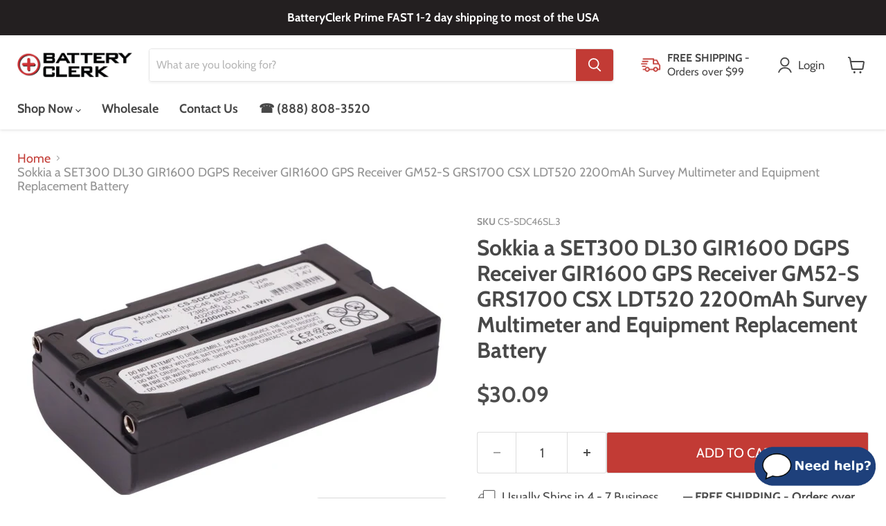

--- FILE ---
content_type: text/html; charset=utf-8
request_url: https://batteryclerk.com/products/replacement-battery-for-bdc46-bdc46a-7380-46-sdl30-4020
body_size: 49374
content:
<!doctype html>
<html class="no-js no-touch" lang="en">
  <head>


    



    <script>
      window.Store = window.Store || {};
      window.Store.id = 531759163;
    </script>
    <meta charset="utf-8">
    <meta http-equiv="x-ua-compatible" content="IE=edge">

    <link rel="preconnect" href="https://cdn.shopify.com">
    <link rel="preconnect" href="https://fonts.shopifycdn.com">
    <link rel="preconnect" href="https://v.shopify.com">
    <link rel="preconnect" href="https://cdn.shopifycloud.com">

    <title>Sokkia a SET300 DL30 GIR1600 DGPS Receiver 2200mAh Replacement Battery: BatteryClerk.com</title>

    
      <meta name="description" content="Shop for a Quality, Low-Price Sokkia a SET300 DL30 GIR1600 DGPS Receiver 2200mAh Replacement Battery at a super low every day price. BatteryClerk.com sells brand new, affordable premium quality batteries and accessories.">
    

    
  <link rel="shortcut icon" href="//batteryclerk.com/cdn/shop/files/BC-favicon_32x32.png?v=1758400870" type="image/png">


    
      <link rel="canonical" href="https://batteryclerk.com/products/replacement-battery-for-bdc46-bdc46a-7380-46-sdl30-4020">
    

    <meta name="viewport" content="width=device-width">

    
    















<meta property="og:site_name" content="BatteryClerk.com">
<meta property="og:url" content="https://batteryclerk.com/products/replacement-battery-for-bdc46-bdc46a-7380-46-sdl30-4020">
<meta property="og:title" content="Sokkia a SET300 DL30 GIR1600 DGPS Receiver GIR1600 GPS Receiver GM52-S GRS1700 CSX LDT520  2200mAh Survey Multimeter and Equipment Replacement Battery">
<meta property="og:type" content="website">
<meta property="og:description" content="Shop for a Quality, Low-Price Sokkia a SET300 DL30 GIR1600 DGPS Receiver 2200mAh Replacement Battery at a super low every day price. BatteryClerk.com sells brand new, affordable premium quality batteries and accessories.">




    
    
    

    
    
    <meta
      property="og:image"
      content="https://batteryclerk.com/cdn/shop/products/CS-SDC46SL-1_ff828658-f6dc-4e87-bd92-10bb34cda427_1200x858.jpg?v=1624665744"
    />
    <meta
      property="og:image:secure_url"
      content="https://batteryclerk.com/cdn/shop/products/CS-SDC46SL-1_ff828658-f6dc-4e87-bd92-10bb34cda427_1200x858.jpg?v=1624665744"
    />
    <meta property="og:image:width" content="1200" />
    <meta property="og:image:height" content="858" />
    
    
    <meta property="og:image:alt" content="Sokkia a SET300 DL30 GIR1600 DGPS Receiver 2200mAh Replacement Battery-main" />
  









  <meta name="twitter:site" content="@batteryclerk">








<meta name="twitter:title" content="Sokkia a SET300 DL30 GIR1600 DGPS Receiver 2200mAh Replacement Battery: BatteryClerk.com">
<meta name="twitter:description" content="Shop for a Quality, Low-Price Sokkia a SET300 DL30 GIR1600 DGPS Receiver 2200mAh Replacement Battery at a super low every day price. BatteryClerk.com sells brand new, affordable premium quality batteries and accessories.">


    
    
    
      
      
      <meta name="twitter:card" content="summary_large_image">
    
    
    <meta
      property="twitter:image"
      content="https://batteryclerk.com/cdn/shop/products/CS-SDC46SL-1_ff828658-f6dc-4e87-bd92-10bb34cda427_1200x600_crop_center.jpg?v=1624665744"
    />
    <meta property="twitter:image:width" content="1200" />
    <meta property="twitter:image:height" content="600" />
    
    
    <meta property="twitter:image:alt" content="Sokkia a SET300 DL30 GIR1600 DGPS Receiver 2200mAh Replacement Battery-main" />
  



    <link rel="preload" href="//batteryclerk.com/cdn/fonts/cabin/cabin_n4.cefc6494a78f87584a6f312fea532919154f66fe.woff2" as="font" crossorigin="anonymous">
    <link rel="preload" as="style" href="//batteryclerk.com/cdn/shop/t/25/assets/theme.css?v=107878603217140979681767736169">
    
      <link rel="preload" as="style" href="//batteryclerk.com/cdn/shop/t/25/assets/optimal-product-custom.css?v=122563136916591682721683039191">
    

    <script>window.performance && window.performance.mark && window.performance.mark('shopify.content_for_header.start');</script><meta name="google-site-verification" content="_ANZknhyeB3nqZraiAY5D1sMCA_ofVTfcl885q5pqBw">
<meta id="shopify-digital-wallet" name="shopify-digital-wallet" content="/531759163/digital_wallets/dialog">
<meta name="shopify-checkout-api-token" content="6460fbd2315fb8cf442a03fc44331eb1">
<meta id="in-context-paypal-metadata" data-shop-id="531759163" data-venmo-supported="false" data-environment="production" data-locale="en_US" data-paypal-v4="true" data-currency="USD">
<link rel="alternate" type="application/json+oembed" href="https://batteryclerk.com/products/replacement-battery-for-bdc46-bdc46a-7380-46-sdl30-4020.oembed">
<script async="async" src="/checkouts/internal/preloads.js?locale=en-US"></script>
<link rel="preconnect" href="https://shop.app" crossorigin="anonymous">
<script async="async" src="https://shop.app/checkouts/internal/preloads.js?locale=en-US&shop_id=531759163" crossorigin="anonymous"></script>
<script id="apple-pay-shop-capabilities" type="application/json">{"shopId":531759163,"countryCode":"US","currencyCode":"USD","merchantCapabilities":["supports3DS"],"merchantId":"gid:\/\/shopify\/Shop\/531759163","merchantName":"BatteryClerk.com","requiredBillingContactFields":["postalAddress","email"],"requiredShippingContactFields":["postalAddress","email"],"shippingType":"shipping","supportedNetworks":["visa","masterCard","amex","discover","elo","jcb"],"total":{"type":"pending","label":"BatteryClerk.com","amount":"1.00"},"shopifyPaymentsEnabled":true,"supportsSubscriptions":true}</script>
<script id="shopify-features" type="application/json">{"accessToken":"6460fbd2315fb8cf442a03fc44331eb1","betas":["rich-media-storefront-analytics"],"domain":"batteryclerk.com","predictiveSearch":true,"shopId":531759163,"locale":"en"}</script>
<script>var Shopify = Shopify || {};
Shopify.shop = "batteryclerk-usa.myshopify.com";
Shopify.locale = "en";
Shopify.currency = {"active":"USD","rate":"1.0"};
Shopify.country = "US";
Shopify.theme = {"name":"New Product and Wholesale Pages - 04\/2023","id":126957518907,"schema_name":"Empire","schema_version":"8.1.0","theme_store_id":null,"role":"main"};
Shopify.theme.handle = "null";
Shopify.theme.style = {"id":null,"handle":null};
Shopify.cdnHost = "batteryclerk.com/cdn";
Shopify.routes = Shopify.routes || {};
Shopify.routes.root = "/";</script>
<script type="module">!function(o){(o.Shopify=o.Shopify||{}).modules=!0}(window);</script>
<script>!function(o){function n(){var o=[];function n(){o.push(Array.prototype.slice.apply(arguments))}return n.q=o,n}var t=o.Shopify=o.Shopify||{};t.loadFeatures=n(),t.autoloadFeatures=n()}(window);</script>
<script>
  window.ShopifyPay = window.ShopifyPay || {};
  window.ShopifyPay.apiHost = "shop.app\/pay";
  window.ShopifyPay.redirectState = null;
</script>
<script id="shop-js-analytics" type="application/json">{"pageType":"product"}</script>
<script defer="defer" async type="module" src="//batteryclerk.com/cdn/shopifycloud/shop-js/modules/v2/client.init-shop-cart-sync_BT-GjEfc.en.esm.js"></script>
<script defer="defer" async type="module" src="//batteryclerk.com/cdn/shopifycloud/shop-js/modules/v2/chunk.common_D58fp_Oc.esm.js"></script>
<script defer="defer" async type="module" src="//batteryclerk.com/cdn/shopifycloud/shop-js/modules/v2/chunk.modal_xMitdFEc.esm.js"></script>
<script type="module">
  await import("//batteryclerk.com/cdn/shopifycloud/shop-js/modules/v2/client.init-shop-cart-sync_BT-GjEfc.en.esm.js");
await import("//batteryclerk.com/cdn/shopifycloud/shop-js/modules/v2/chunk.common_D58fp_Oc.esm.js");
await import("//batteryclerk.com/cdn/shopifycloud/shop-js/modules/v2/chunk.modal_xMitdFEc.esm.js");

  window.Shopify.SignInWithShop?.initShopCartSync?.({"fedCMEnabled":true,"windoidEnabled":true});

</script>
<script defer="defer" async type="module" src="//batteryclerk.com/cdn/shopifycloud/shop-js/modules/v2/client.payment-terms_Ci9AEqFq.en.esm.js"></script>
<script defer="defer" async type="module" src="//batteryclerk.com/cdn/shopifycloud/shop-js/modules/v2/chunk.common_D58fp_Oc.esm.js"></script>
<script defer="defer" async type="module" src="//batteryclerk.com/cdn/shopifycloud/shop-js/modules/v2/chunk.modal_xMitdFEc.esm.js"></script>
<script type="module">
  await import("//batteryclerk.com/cdn/shopifycloud/shop-js/modules/v2/client.payment-terms_Ci9AEqFq.en.esm.js");
await import("//batteryclerk.com/cdn/shopifycloud/shop-js/modules/v2/chunk.common_D58fp_Oc.esm.js");
await import("//batteryclerk.com/cdn/shopifycloud/shop-js/modules/v2/chunk.modal_xMitdFEc.esm.js");

  
</script>
<script>
  window.Shopify = window.Shopify || {};
  if (!window.Shopify.featureAssets) window.Shopify.featureAssets = {};
  window.Shopify.featureAssets['shop-js'] = {"shop-cart-sync":["modules/v2/client.shop-cart-sync_DZOKe7Ll.en.esm.js","modules/v2/chunk.common_D58fp_Oc.esm.js","modules/v2/chunk.modal_xMitdFEc.esm.js"],"init-fed-cm":["modules/v2/client.init-fed-cm_B6oLuCjv.en.esm.js","modules/v2/chunk.common_D58fp_Oc.esm.js","modules/v2/chunk.modal_xMitdFEc.esm.js"],"shop-cash-offers":["modules/v2/client.shop-cash-offers_D2sdYoxE.en.esm.js","modules/v2/chunk.common_D58fp_Oc.esm.js","modules/v2/chunk.modal_xMitdFEc.esm.js"],"shop-login-button":["modules/v2/client.shop-login-button_QeVjl5Y3.en.esm.js","modules/v2/chunk.common_D58fp_Oc.esm.js","modules/v2/chunk.modal_xMitdFEc.esm.js"],"pay-button":["modules/v2/client.pay-button_DXTOsIq6.en.esm.js","modules/v2/chunk.common_D58fp_Oc.esm.js","modules/v2/chunk.modal_xMitdFEc.esm.js"],"shop-button":["modules/v2/client.shop-button_DQZHx9pm.en.esm.js","modules/v2/chunk.common_D58fp_Oc.esm.js","modules/v2/chunk.modal_xMitdFEc.esm.js"],"avatar":["modules/v2/client.avatar_BTnouDA3.en.esm.js"],"init-windoid":["modules/v2/client.init-windoid_CR1B-cfM.en.esm.js","modules/v2/chunk.common_D58fp_Oc.esm.js","modules/v2/chunk.modal_xMitdFEc.esm.js"],"init-shop-for-new-customer-accounts":["modules/v2/client.init-shop-for-new-customer-accounts_C_vY_xzh.en.esm.js","modules/v2/client.shop-login-button_QeVjl5Y3.en.esm.js","modules/v2/chunk.common_D58fp_Oc.esm.js","modules/v2/chunk.modal_xMitdFEc.esm.js"],"init-shop-email-lookup-coordinator":["modules/v2/client.init-shop-email-lookup-coordinator_BI7n9ZSv.en.esm.js","modules/v2/chunk.common_D58fp_Oc.esm.js","modules/v2/chunk.modal_xMitdFEc.esm.js"],"init-shop-cart-sync":["modules/v2/client.init-shop-cart-sync_BT-GjEfc.en.esm.js","modules/v2/chunk.common_D58fp_Oc.esm.js","modules/v2/chunk.modal_xMitdFEc.esm.js"],"shop-toast-manager":["modules/v2/client.shop-toast-manager_DiYdP3xc.en.esm.js","modules/v2/chunk.common_D58fp_Oc.esm.js","modules/v2/chunk.modal_xMitdFEc.esm.js"],"init-customer-accounts":["modules/v2/client.init-customer-accounts_D9ZNqS-Q.en.esm.js","modules/v2/client.shop-login-button_QeVjl5Y3.en.esm.js","modules/v2/chunk.common_D58fp_Oc.esm.js","modules/v2/chunk.modal_xMitdFEc.esm.js"],"init-customer-accounts-sign-up":["modules/v2/client.init-customer-accounts-sign-up_iGw4briv.en.esm.js","modules/v2/client.shop-login-button_QeVjl5Y3.en.esm.js","modules/v2/chunk.common_D58fp_Oc.esm.js","modules/v2/chunk.modal_xMitdFEc.esm.js"],"shop-follow-button":["modules/v2/client.shop-follow-button_CqMgW2wH.en.esm.js","modules/v2/chunk.common_D58fp_Oc.esm.js","modules/v2/chunk.modal_xMitdFEc.esm.js"],"checkout-modal":["modules/v2/client.checkout-modal_xHeaAweL.en.esm.js","modules/v2/chunk.common_D58fp_Oc.esm.js","modules/v2/chunk.modal_xMitdFEc.esm.js"],"shop-login":["modules/v2/client.shop-login_D91U-Q7h.en.esm.js","modules/v2/chunk.common_D58fp_Oc.esm.js","modules/v2/chunk.modal_xMitdFEc.esm.js"],"lead-capture":["modules/v2/client.lead-capture_BJmE1dJe.en.esm.js","modules/v2/chunk.common_D58fp_Oc.esm.js","modules/v2/chunk.modal_xMitdFEc.esm.js"],"payment-terms":["modules/v2/client.payment-terms_Ci9AEqFq.en.esm.js","modules/v2/chunk.common_D58fp_Oc.esm.js","modules/v2/chunk.modal_xMitdFEc.esm.js"]};
</script>
<script>(function() {
  var isLoaded = false;
  function asyncLoad() {
    if (isLoaded) return;
    isLoaded = true;
    var urls = ["https:\/\/js.klevu.com\/klevu-js-v1\/js\/klevuScript.js?klevuapi=klevu-156702655725210559\u0026lang=en\u0026shop=batteryclerk-usa.myshopify.com","https:\/\/s3-us-west-2.amazonaws.com\/da-restock\/da-restock.js?shop=batteryclerk-usa.myshopify.com","\/\/cdn.shopify.com\/proxy\/ce10ad1fb8dcb5ddab59193d92995297de49cf63e7cb24f23b760b240c6b6ed5\/tabs.tkdigital.dev\/scripts\/ne_smart_tabs_5e32ea6538dafda375973580e525e4e1.js?shop=batteryclerk-usa.myshopify.com\u0026sp-cache-control=cHVibGljLCBtYXgtYWdlPTkwMA","https:\/\/searchanise-ef84.kxcdn.com\/widgets\/shopify\/init.js?a=5P6k3J1e3T\u0026shop=batteryclerk-usa.myshopify.com","https:\/\/api-na1.hubapi.com\/scriptloader\/v1\/50950472.js?shop=batteryclerk-usa.myshopify.com"];
    for (var i = 0; i < urls.length; i++) {
      var s = document.createElement('script');
      s.type = 'text/javascript';
      s.async = true;
      s.src = urls[i];
      var x = document.getElementsByTagName('script')[0];
      x.parentNode.insertBefore(s, x);
    }
  };
  if(window.attachEvent) {
    window.attachEvent('onload', asyncLoad);
  } else {
    window.addEventListener('load', asyncLoad, false);
  }
})();</script>
<script id="__st">var __st={"a":531759163,"offset":-18000,"reqid":"5291e9de-5aa1-4387-b69b-9f4ea5350f12-1769255945","pageurl":"batteryclerk.com\/products\/replacement-battery-for-bdc46-bdc46a-7380-46-sdl30-4020","u":"073ef6cae1b8","p":"product","rtyp":"product","rid":519395639355};</script>
<script>window.ShopifyPaypalV4VisibilityTracking = true;</script>
<script id="captcha-bootstrap">!function(){'use strict';const t='contact',e='account',n='new_comment',o=[[t,t],['blogs',n],['comments',n],[t,'customer']],c=[[e,'customer_login'],[e,'guest_login'],[e,'recover_customer_password'],[e,'create_customer']],r=t=>t.map((([t,e])=>`form[action*='/${t}']:not([data-nocaptcha='true']) input[name='form_type'][value='${e}']`)).join(','),a=t=>()=>t?[...document.querySelectorAll(t)].map((t=>t.form)):[];function s(){const t=[...o],e=r(t);return a(e)}const i='password',u='form_key',d=['recaptcha-v3-token','g-recaptcha-response','h-captcha-response',i],f=()=>{try{return window.sessionStorage}catch{return}},m='__shopify_v',_=t=>t.elements[u];function p(t,e,n=!1){try{const o=window.sessionStorage,c=JSON.parse(o.getItem(e)),{data:r}=function(t){const{data:e,action:n}=t;return t[m]||n?{data:e,action:n}:{data:t,action:n}}(c);for(const[e,n]of Object.entries(r))t.elements[e]&&(t.elements[e].value=n);n&&o.removeItem(e)}catch(o){console.error('form repopulation failed',{error:o})}}const l='form_type',E='cptcha';function T(t){t.dataset[E]=!0}const w=window,h=w.document,L='Shopify',v='ce_forms',y='captcha';let A=!1;((t,e)=>{const n=(g='f06e6c50-85a8-45c8-87d0-21a2b65856fe',I='https://cdn.shopify.com/shopifycloud/storefront-forms-hcaptcha/ce_storefront_forms_captcha_hcaptcha.v1.5.2.iife.js',D={infoText:'Protected by hCaptcha',privacyText:'Privacy',termsText:'Terms'},(t,e,n)=>{const o=w[L][v],c=o.bindForm;if(c)return c(t,g,e,D).then(n);var r;o.q.push([[t,g,e,D],n]),r=I,A||(h.body.append(Object.assign(h.createElement('script'),{id:'captcha-provider',async:!0,src:r})),A=!0)});var g,I,D;w[L]=w[L]||{},w[L][v]=w[L][v]||{},w[L][v].q=[],w[L][y]=w[L][y]||{},w[L][y].protect=function(t,e){n(t,void 0,e),T(t)},Object.freeze(w[L][y]),function(t,e,n,w,h,L){const[v,y,A,g]=function(t,e,n){const i=e?o:[],u=t?c:[],d=[...i,...u],f=r(d),m=r(i),_=r(d.filter((([t,e])=>n.includes(e))));return[a(f),a(m),a(_),s()]}(w,h,L),I=t=>{const e=t.target;return e instanceof HTMLFormElement?e:e&&e.form},D=t=>v().includes(t);t.addEventListener('submit',(t=>{const e=I(t);if(!e)return;const n=D(e)&&!e.dataset.hcaptchaBound&&!e.dataset.recaptchaBound,o=_(e),c=g().includes(e)&&(!o||!o.value);(n||c)&&t.preventDefault(),c&&!n&&(function(t){try{if(!f())return;!function(t){const e=f();if(!e)return;const n=_(t);if(!n)return;const o=n.value;o&&e.removeItem(o)}(t);const e=Array.from(Array(32),(()=>Math.random().toString(36)[2])).join('');!function(t,e){_(t)||t.append(Object.assign(document.createElement('input'),{type:'hidden',name:u})),t.elements[u].value=e}(t,e),function(t,e){const n=f();if(!n)return;const o=[...t.querySelectorAll(`input[type='${i}']`)].map((({name:t})=>t)),c=[...d,...o],r={};for(const[a,s]of new FormData(t).entries())c.includes(a)||(r[a]=s);n.setItem(e,JSON.stringify({[m]:1,action:t.action,data:r}))}(t,e)}catch(e){console.error('failed to persist form',e)}}(e),e.submit())}));const S=(t,e)=>{t&&!t.dataset[E]&&(n(t,e.some((e=>e===t))),T(t))};for(const o of['focusin','change'])t.addEventListener(o,(t=>{const e=I(t);D(e)&&S(e,y())}));const B=e.get('form_key'),M=e.get(l),P=B&&M;t.addEventListener('DOMContentLoaded',(()=>{const t=y();if(P)for(const e of t)e.elements[l].value===M&&p(e,B);[...new Set([...A(),...v().filter((t=>'true'===t.dataset.shopifyCaptcha))])].forEach((e=>S(e,t)))}))}(h,new URLSearchParams(w.location.search),n,t,e,['guest_login'])})(!0,!0)}();</script>
<script integrity="sha256-4kQ18oKyAcykRKYeNunJcIwy7WH5gtpwJnB7kiuLZ1E=" data-source-attribution="shopify.loadfeatures" defer="defer" src="//batteryclerk.com/cdn/shopifycloud/storefront/assets/storefront/load_feature-a0a9edcb.js" crossorigin="anonymous"></script>
<script crossorigin="anonymous" defer="defer" src="//batteryclerk.com/cdn/shopifycloud/storefront/assets/shopify_pay/storefront-65b4c6d7.js?v=20250812"></script>
<script data-source-attribution="shopify.dynamic_checkout.dynamic.init">var Shopify=Shopify||{};Shopify.PaymentButton=Shopify.PaymentButton||{isStorefrontPortableWallets:!0,init:function(){window.Shopify.PaymentButton.init=function(){};var t=document.createElement("script");t.src="https://batteryclerk.com/cdn/shopifycloud/portable-wallets/latest/portable-wallets.en.js",t.type="module",document.head.appendChild(t)}};
</script>
<script data-source-attribution="shopify.dynamic_checkout.buyer_consent">
  function portableWalletsHideBuyerConsent(e){var t=document.getElementById("shopify-buyer-consent"),n=document.getElementById("shopify-subscription-policy-button");t&&n&&(t.classList.add("hidden"),t.setAttribute("aria-hidden","true"),n.removeEventListener("click",e))}function portableWalletsShowBuyerConsent(e){var t=document.getElementById("shopify-buyer-consent"),n=document.getElementById("shopify-subscription-policy-button");t&&n&&(t.classList.remove("hidden"),t.removeAttribute("aria-hidden"),n.addEventListener("click",e))}window.Shopify?.PaymentButton&&(window.Shopify.PaymentButton.hideBuyerConsent=portableWalletsHideBuyerConsent,window.Shopify.PaymentButton.showBuyerConsent=portableWalletsShowBuyerConsent);
</script>
<script>
  function portableWalletsCleanup(e){e&&e.src&&console.error("Failed to load portable wallets script "+e.src);var t=document.querySelectorAll("shopify-accelerated-checkout .shopify-payment-button__skeleton, shopify-accelerated-checkout-cart .wallet-cart-button__skeleton"),e=document.getElementById("shopify-buyer-consent");for(let e=0;e<t.length;e++)t[e].remove();e&&e.remove()}function portableWalletsNotLoadedAsModule(e){e instanceof ErrorEvent&&"string"==typeof e.message&&e.message.includes("import.meta")&&"string"==typeof e.filename&&e.filename.includes("portable-wallets")&&(window.removeEventListener("error",portableWalletsNotLoadedAsModule),window.Shopify.PaymentButton.failedToLoad=e,"loading"===document.readyState?document.addEventListener("DOMContentLoaded",window.Shopify.PaymentButton.init):window.Shopify.PaymentButton.init())}window.addEventListener("error",portableWalletsNotLoadedAsModule);
</script>

<script type="module" src="https://batteryclerk.com/cdn/shopifycloud/portable-wallets/latest/portable-wallets.en.js" onError="portableWalletsCleanup(this)" crossorigin="anonymous"></script>
<script nomodule>
  document.addEventListener("DOMContentLoaded", portableWalletsCleanup);
</script>

<link id="shopify-accelerated-checkout-styles" rel="stylesheet" media="screen" href="https://batteryclerk.com/cdn/shopifycloud/portable-wallets/latest/accelerated-checkout-backwards-compat.css" crossorigin="anonymous">
<style id="shopify-accelerated-checkout-cart">
        #shopify-buyer-consent {
  margin-top: 1em;
  display: inline-block;
  width: 100%;
}

#shopify-buyer-consent.hidden {
  display: none;
}

#shopify-subscription-policy-button {
  background: none;
  border: none;
  padding: 0;
  text-decoration: underline;
  font-size: inherit;
  cursor: pointer;
}

#shopify-subscription-policy-button::before {
  box-shadow: none;
}

      </style>

<script>window.performance && window.performance.mark && window.performance.mark('shopify.content_for_header.end');</script>

    <link href="//batteryclerk.com/cdn/shop/t/25/assets/theme.css?v=107878603217140979681767736169" rel="stylesheet" type="text/css" media="all" />

    
      <link href="//batteryclerk.com/cdn/shop/t/25/assets/optimal-product-custom.css?v=122563136916591682721683039191" rel="stylesheet" type="text/css" media="all" />
    

    
    <script>
      window.Theme = window.Theme || {};
      window.Theme.version = '8.1.0';
      window.Theme.name = 'Empire';
      window.Theme.routes = {
        root_url: '/',
        account_url: '/account',
        account_login_url: '/account/login',
        account_logout_url: '/account/logout',
        account_register_url: '/account/register',
        account_addresses_url: '/account/addresses',
        collections_url: '/collections',
        all_products_collection_url: '/collections/all',
        search_url: '/search',
        cart_url: '/cart',
        cart_add_url: '/cart/add',
        cart_change_url: '/cart/change',
        cart_clear_url: '/cart/clear',
        product_recommendations_url: '/recommendations/products',
      };
    </script>
    
     
    <!-- START Google Dynamic Remarketing For theme.Liquid -->
    <script type="text/javascript">
      
      // Product Page
      var google_tag_params = {
      ecomm_prodid: '6861143670843',
      ecomm_pagetype: 'product',
      ecomm_totalvalue: 30.09
      };

      
    </script>
    <!-- END Google Dynamic Remarketing For theme.Liquid --> 
 <!-- Google Webmaster Tools Site Verification -->
<meta name="google-site-verification" content="wR8_r4NV_EvhSeelQzh--bpgAbopFDvUvws0puyLyMk" />
 <script type="text/javascript">
    (function(c,l,a,r,i,t,y){
        c[a]=c[a]||function(){(c[a].q=c[a].q||[]).push(arguments)};
        t=l.createElement(r);t.async=1;t.src="https://www.clarity.ms/tag/"+i;
        y=l.getElementsByTagName(r)[0];y.parentNode.insertBefore(t,y);
    })(window, document, "clarity", "script", "jr38c883x8");
</script>  
        <!-- BEGIN app block: shopify://apps/easy-country-redirector/blocks/app-embed/a77c62aa-0f41-4e15-8250-71209a7d717d --><script src="https://country-redirector.zendapps.com/script/36/ecb_c75b6f114c23a4d7ea11331e7c00e73c.js" async></script><!-- END app block --><!-- BEGIN app block: shopify://apps/minmaxify-order-limits/blocks/app-embed-block/3acfba32-89f3-4377-ae20-cbb9abc48475 --><script type="text/javascript" src="https://limits.minmaxify.com/batteryclerk-usa.myshopify.com?v=114&r=20240326203235"></script>

<!-- END app block --><!-- BEGIN app block: shopify://apps/blockify-fraud-filter/blocks/app_embed/2e3e0ba5-0e70-447a-9ec5-3bf76b5ef12e --> 
 
 
    <script>
        window.blockifyShopIdentifier = "batteryclerk-usa.myshopify.com";
        window.ipBlockerMetafields = "{\"showOverlayByPass\":false,\"disableSpyExtensions\":false,\"blockUnknownBots\":false,\"activeApp\":true,\"blockByMetafield\":true,\"visitorAnalytic\":false,\"showWatermark\":true,\"token\":\"eyJhbGciOiJIUzI1NiIsInR5cCI6IkpXVCJ9.eyJzaG9wIjoiYmF0dGVyeWNsZXJrLXVzYS5teXNob3BpZnkuY29tIiwiaWF0IjoxNzU5ODQ0NDU1fQ.u3YxE_LZSJZo2FmuXzvI5hw9o_AdoRHfY3wxBabTgkI\"}";
        window.blockifyRules = "{\"whitelist\":[],\"blacklist\":[{\"id\":1306641,\"type\":\"2\",\"country\":\"DE\",\"linkRedirect\":\"https:\/\/batteryclerk.de\",\"criteria\":\"3\",\"priority\":\"1\"},{\"id\":1336464,\"type\":\"2\",\"country\":\"CN\",\"linkRedirect\":\"https:\/\/ajcbattery.com\/country\/\",\"criteria\":\"3\",\"priority\":\"1\"},{\"id\":1328123,\"type\":\"1\",\"country\":\"CN\",\"criteria\":\"3\",\"priority\":\"1\"},{\"id\":1328124,\"type\":\"1\",\"country\":\"DE\",\"criteria\":\"3\",\"priority\":\"1\"}]}";
        window.ipblockerBlockTemplate = "{\"customCss\":\"#blockify---container{--bg-blockify: #fff;position:relative}#blockify---container::after{content:'';position:absolute;inset:0;background-repeat:no-repeat !important;background-size:cover !important;background:var(--bg-blockify);z-index:0}#blockify---container #blockify---container__inner{display:flex;flex-direction:column;align-items:center;position:relative;z-index:1}#blockify---container #blockify---container__inner #blockify-block-content{display:flex;flex-direction:column;align-items:center;text-align:center}#blockify---container #blockify---container__inner #blockify-block-content #blockify-block-superTitle{display:none !important}#blockify---container #blockify---container__inner #blockify-block-content #blockify-block-title{font-size:313%;font-weight:bold;margin-top:1em}@media only screen and (min-width: 768px) and (max-width: 1199px){#blockify---container #blockify---container__inner #blockify-block-content #blockify-block-title{font-size:188%}}@media only screen and (max-width: 767px){#blockify---container #blockify---container__inner #blockify-block-content #blockify-block-title{font-size:107%}}#blockify---container #blockify---container__inner #blockify-block-content #blockify-block-description{font-size:125%;margin:1.5em;line-height:1.5}@media only screen and (min-width: 768px) and (max-width: 1199px){#blockify---container #blockify---container__inner #blockify-block-content #blockify-block-description{font-size:88%}}@media only screen and (max-width: 767px){#blockify---container #blockify---container__inner #blockify-block-content #blockify-block-description{font-size:107%}}#blockify---container #blockify---container__inner #blockify-block-content #blockify-block-description #blockify-block-text-blink{display:none !important}#blockify---container #blockify---container__inner #blockify-logo-block-image{position:relative;width:400px;height:auto;max-height:300px}@media only screen and (max-width: 767px){#blockify---container #blockify---container__inner #blockify-logo-block-image{width:200px}}#blockify---container #blockify---container__inner #blockify-logo-block-image::before{content:'';display:block;padding-bottom:56.2%}#blockify---container #blockify---container__inner #blockify-logo-block-image img{position:absolute;top:0;left:0;width:100%;height:100%;object-fit:contain}\\n\",\"logoImage\":{\"active\":true,\"value\":\"https:\/\/storage.synctrack.io\/megamind-fraud\/assets\/default-thumbnail.png\",\"altText\":\"Red octagonal stop sign with a black hand symbol in the center, indicating a warning or prohibition\"},\"superTitle\":{\"active\":false,\"text\":\"403\",\"color\":\"#899df1\"},\"title\":{\"active\":true,\"text\":\"Access Denied\",\"color\":\"#000\"},\"description\":{\"active\":true,\"text\":\"The site owner may have set restrictions that prevent you from accessing the site. Please contact the site owner for access.\",\"color\":\"#000\"},\"background\":{\"active\":true,\"value\":\"#fff\",\"type\":\"1\",\"colorFrom\":null,\"colorTo\":null}}";

        
            window.blockifyProductCollections = [31066193979];
        
    </script>
<link href="https://cdn.shopify.com/extensions/019bea0a-6f63-7f1b-93b2-6770ff27b19c/blockify-shopify-289/assets/blockify-embed.min.js" as="script" type="text/javascript" rel="preload"><link href="https://cdn.shopify.com/extensions/019bea0a-6f63-7f1b-93b2-6770ff27b19c/blockify-shopify-289/assets/prevent-bypass-script.min.js" as="script" type="text/javascript" rel="preload">
<script type="text/javascript">
    window.blockifyBaseUrl = 'https://fraud.blockifyapp.com/s/api';
    window.blockifyPublicUrl = 'https://fraud.blockifyapp.com/s/api/public';
    window.bucketUrl = 'https://storage.synctrack.io/megamind-fraud';
    window.storefrontApiUrl  = 'https://fraud.blockifyapp.com/p/api';
</script>
<script type="text/javascript">
  window.blockifyChecking = true;
</script>
<script id="blockifyScriptByPass" type="text/javascript" src=https://cdn.shopify.com/extensions/019bea0a-6f63-7f1b-93b2-6770ff27b19c/blockify-shopify-289/assets/prevent-bypass-script.min.js async></script>
<script id="blockifyScriptTag" type="text/javascript" src=https://cdn.shopify.com/extensions/019bea0a-6f63-7f1b-93b2-6770ff27b19c/blockify-shopify-289/assets/blockify-embed.min.js async></script>


<!-- END app block --><!-- BEGIN app block: shopify://apps/smart-seo/blocks/smartseo/7b0a6064-ca2e-4392-9a1d-8c43c942357b --><meta name="smart-seo-integrated" content="true" /><!-- metatagsSavedToSEOFields: true --><!-- BEGIN app snippet: smartseo.custom.schemas.jsonld --><!-- END app snippet --><!-- END app block --><!-- BEGIN app block: shopify://apps/sra-google-analytics-4-ga4/blocks/sliderule-analytics/9960d9af-5e49-44da-a5b8-aade858d4324 --><script>
  window.sraData = sraData = {
    "measurementIds": [
      "G-CXED01C9WR"
    ]
    
  }
</script>
<script src="https://cdn.shopify.com/extensions/787ba864-02ca-44f6-b659-4d817e40c70c/sra-google-analytics-4-ga4-49/assets/sliderule-consent-management.js"></script>
<!-- Complete Google Analytics 4 Tracker for Shopify -->
<script
  async
  src="https://www.googletagmanager.com/gtag/js?id=G-CXED01C9WR"
></script>
<script>
  window.dataLayer = window.dataLayer || [];
  function gtag() {
    dataLayer.push(arguments);
  }

  // Set conservative consent defaults initially
  // These will be updated by the consent management system once it loads
  if (window.sraData?.consent?.consentManagementEnabled) {
    gtag('consent', 'default', {
      'ad_storage': 'denied',
      'ad_user_data': 'denied',
      'ad_personalization': 'denied',
      'analytics_storage': 'denied',
      'functionality_storage': 'denied',
      'personalization_storage': 'denied',
        'security_storage': 'granted'
      });
      // Update gtag consent when consent management is ready
      function updateGtagConsent(consentState) {
        if (typeof gtag === 'function') {
          const consentSettings = {
            'analytics_storage': consentState.analytics.allowed ? 'granted' : 'denied',
            'ad_storage': consentState.marketing.allowed ? 'granted' : 'denied',
            'ad_user_data': consentState.marketing.allowed ? 'granted' : 'denied',
            'ad_personalization': consentState.marketing.allowed ? 'granted' : 'denied',
            'functionality_storage': consentState.preferences.allowed ? 'granted' : 'denied',
            'personalization_storage': consentState.preferences.allowed ? 'granted' : 'denied',
            'security_storage': 'granted' // Always granted for security
          };
          
          gtag('consent', 'update', consentSettings);
        }
  }

  // Register consent change callback when sraData.consent is available
  function setupConsentIntegration() {
    if (window.sraData && window.sraData.consent) {
      // Update consent immediately with current state
      updateGtagConsent(window.sraData.consent.getConsentState());
      
      // Register callback for future changes
      window.sraData.consent.onConsentChange(updateGtagConsent);
    } else {
      // Retry if consent management isn't ready yet
      setTimeout(setupConsentIntegration, 100);
    }
  }

  // Start the integration
  setupConsentIntegration();

  } else {
    gtag('consent', 'default', {
      'analytics_storage': 'granted',
      'ad_storage': 'granted',
      'ad_user_data': 'granted',
      'ad_personalization': 'granted',
    });
  }

 
  // Initialize Google Analytics
  gtag("js", new Date());

  // Configure GA4 with a custom page_view event
  gtag("config", "G-CXED01C9WR")
  

  
</script>



<script src="https://cdn.shopify.com/extensions/787ba864-02ca-44f6-b659-4d817e40c70c/sra-google-analytics-4-ga4-49/assets/sliderule-utilities.js"></script>
<script src="https://cdn.shopify.com/extensions/787ba864-02ca-44f6-b659-4d817e40c70c/sra-google-analytics-4-ga4-49/assets/sliderule-handle-ids.js"></script>
<script src="https://cdn.shopify.com/extensions/787ba864-02ca-44f6-b659-4d817e40c70c/sra-google-analytics-4-ga4-49/assets/ga4-sliderule-ids.js"></script>
<script src="https://cdn.shopify.com/extensions/787ba864-02ca-44f6-b659-4d817e40c70c/sra-google-analytics-4-ga4-49/assets/google-ads-sliderule-ids.js"></script>
<script src="https://cdn.shopify.com/extensions/787ba864-02ca-44f6-b659-4d817e40c70c/sra-google-analytics-4-ga4-49/assets/ga4-sliderule-event-tracking.js"></script>


<!-- END app block --><script src="https://cdn.shopify.com/extensions/8a73ca8c-e52c-403e-a285-960b1a039a01/alert-me-restock-alerts-18/assets/da-restock.js" type="text/javascript" defer="defer"></script>
<link href="https://cdn.shopify.com/extensions/8a73ca8c-e52c-403e-a285-960b1a039a01/alert-me-restock-alerts-18/assets/da-restock.css" rel="stylesheet" type="text/css" media="all">
<link href="https://monorail-edge.shopifysvc.com" rel="dns-prefetch">
<script>(function(){if ("sendBeacon" in navigator && "performance" in window) {try {var session_token_from_headers = performance.getEntriesByType('navigation')[0].serverTiming.find(x => x.name == '_s').description;} catch {var session_token_from_headers = undefined;}var session_cookie_matches = document.cookie.match(/_shopify_s=([^;]*)/);var session_token_from_cookie = session_cookie_matches && session_cookie_matches.length === 2 ? session_cookie_matches[1] : "";var session_token = session_token_from_headers || session_token_from_cookie || "";function handle_abandonment_event(e) {var entries = performance.getEntries().filter(function(entry) {return /monorail-edge.shopifysvc.com/.test(entry.name);});if (!window.abandonment_tracked && entries.length === 0) {window.abandonment_tracked = true;var currentMs = Date.now();var navigation_start = performance.timing.navigationStart;var payload = {shop_id: 531759163,url: window.location.href,navigation_start,duration: currentMs - navigation_start,session_token,page_type: "product"};window.navigator.sendBeacon("https://monorail-edge.shopifysvc.com/v1/produce", JSON.stringify({schema_id: "online_store_buyer_site_abandonment/1.1",payload: payload,metadata: {event_created_at_ms: currentMs,event_sent_at_ms: currentMs}}));}}window.addEventListener('pagehide', handle_abandonment_event);}}());</script>
<script id="web-pixels-manager-setup">(function e(e,d,r,n,o){if(void 0===o&&(o={}),!Boolean(null===(a=null===(i=window.Shopify)||void 0===i?void 0:i.analytics)||void 0===a?void 0:a.replayQueue)){var i,a;window.Shopify=window.Shopify||{};var t=window.Shopify;t.analytics=t.analytics||{};var s=t.analytics;s.replayQueue=[],s.publish=function(e,d,r){return s.replayQueue.push([e,d,r]),!0};try{self.performance.mark("wpm:start")}catch(e){}var l=function(){var e={modern:/Edge?\/(1{2}[4-9]|1[2-9]\d|[2-9]\d{2}|\d{4,})\.\d+(\.\d+|)|Firefox\/(1{2}[4-9]|1[2-9]\d|[2-9]\d{2}|\d{4,})\.\d+(\.\d+|)|Chrom(ium|e)\/(9{2}|\d{3,})\.\d+(\.\d+|)|(Maci|X1{2}).+ Version\/(15\.\d+|(1[6-9]|[2-9]\d|\d{3,})\.\d+)([,.]\d+|)( \(\w+\)|)( Mobile\/\w+|) Safari\/|Chrome.+OPR\/(9{2}|\d{3,})\.\d+\.\d+|(CPU[ +]OS|iPhone[ +]OS|CPU[ +]iPhone|CPU IPhone OS|CPU iPad OS)[ +]+(15[._]\d+|(1[6-9]|[2-9]\d|\d{3,})[._]\d+)([._]\d+|)|Android:?[ /-](13[3-9]|1[4-9]\d|[2-9]\d{2}|\d{4,})(\.\d+|)(\.\d+|)|Android.+Firefox\/(13[5-9]|1[4-9]\d|[2-9]\d{2}|\d{4,})\.\d+(\.\d+|)|Android.+Chrom(ium|e)\/(13[3-9]|1[4-9]\d|[2-9]\d{2}|\d{4,})\.\d+(\.\d+|)|SamsungBrowser\/([2-9]\d|\d{3,})\.\d+/,legacy:/Edge?\/(1[6-9]|[2-9]\d|\d{3,})\.\d+(\.\d+|)|Firefox\/(5[4-9]|[6-9]\d|\d{3,})\.\d+(\.\d+|)|Chrom(ium|e)\/(5[1-9]|[6-9]\d|\d{3,})\.\d+(\.\d+|)([\d.]+$|.*Safari\/(?![\d.]+ Edge\/[\d.]+$))|(Maci|X1{2}).+ Version\/(10\.\d+|(1[1-9]|[2-9]\d|\d{3,})\.\d+)([,.]\d+|)( \(\w+\)|)( Mobile\/\w+|) Safari\/|Chrome.+OPR\/(3[89]|[4-9]\d|\d{3,})\.\d+\.\d+|(CPU[ +]OS|iPhone[ +]OS|CPU[ +]iPhone|CPU IPhone OS|CPU iPad OS)[ +]+(10[._]\d+|(1[1-9]|[2-9]\d|\d{3,})[._]\d+)([._]\d+|)|Android:?[ /-](13[3-9]|1[4-9]\d|[2-9]\d{2}|\d{4,})(\.\d+|)(\.\d+|)|Mobile Safari.+OPR\/([89]\d|\d{3,})\.\d+\.\d+|Android.+Firefox\/(13[5-9]|1[4-9]\d|[2-9]\d{2}|\d{4,})\.\d+(\.\d+|)|Android.+Chrom(ium|e)\/(13[3-9]|1[4-9]\d|[2-9]\d{2}|\d{4,})\.\d+(\.\d+|)|Android.+(UC? ?Browser|UCWEB|U3)[ /]?(15\.([5-9]|\d{2,})|(1[6-9]|[2-9]\d|\d{3,})\.\d+)\.\d+|SamsungBrowser\/(5\.\d+|([6-9]|\d{2,})\.\d+)|Android.+MQ{2}Browser\/(14(\.(9|\d{2,})|)|(1[5-9]|[2-9]\d|\d{3,})(\.\d+|))(\.\d+|)|K[Aa][Ii]OS\/(3\.\d+|([4-9]|\d{2,})\.\d+)(\.\d+|)/},d=e.modern,r=e.legacy,n=navigator.userAgent;return n.match(d)?"modern":n.match(r)?"legacy":"unknown"}(),u="modern"===l?"modern":"legacy",c=(null!=n?n:{modern:"",legacy:""})[u],f=function(e){return[e.baseUrl,"/wpm","/b",e.hashVersion,"modern"===e.buildTarget?"m":"l",".js"].join("")}({baseUrl:d,hashVersion:r,buildTarget:u}),m=function(e){var d=e.version,r=e.bundleTarget,n=e.surface,o=e.pageUrl,i=e.monorailEndpoint;return{emit:function(e){var a=e.status,t=e.errorMsg,s=(new Date).getTime(),l=JSON.stringify({metadata:{event_sent_at_ms:s},events:[{schema_id:"web_pixels_manager_load/3.1",payload:{version:d,bundle_target:r,page_url:o,status:a,surface:n,error_msg:t},metadata:{event_created_at_ms:s}}]});if(!i)return console&&console.warn&&console.warn("[Web Pixels Manager] No Monorail endpoint provided, skipping logging."),!1;try{return self.navigator.sendBeacon.bind(self.navigator)(i,l)}catch(e){}var u=new XMLHttpRequest;try{return u.open("POST",i,!0),u.setRequestHeader("Content-Type","text/plain"),u.send(l),!0}catch(e){return console&&console.warn&&console.warn("[Web Pixels Manager] Got an unhandled error while logging to Monorail."),!1}}}}({version:r,bundleTarget:l,surface:e.surface,pageUrl:self.location.href,monorailEndpoint:e.monorailEndpoint});try{o.browserTarget=l,function(e){var d=e.src,r=e.async,n=void 0===r||r,o=e.onload,i=e.onerror,a=e.sri,t=e.scriptDataAttributes,s=void 0===t?{}:t,l=document.createElement("script"),u=document.querySelector("head"),c=document.querySelector("body");if(l.async=n,l.src=d,a&&(l.integrity=a,l.crossOrigin="anonymous"),s)for(var f in s)if(Object.prototype.hasOwnProperty.call(s,f))try{l.dataset[f]=s[f]}catch(e){}if(o&&l.addEventListener("load",o),i&&l.addEventListener("error",i),u)u.appendChild(l);else{if(!c)throw new Error("Did not find a head or body element to append the script");c.appendChild(l)}}({src:f,async:!0,onload:function(){if(!function(){var e,d;return Boolean(null===(d=null===(e=window.Shopify)||void 0===e?void 0:e.analytics)||void 0===d?void 0:d.initialized)}()){var d=window.webPixelsManager.init(e)||void 0;if(d){var r=window.Shopify.analytics;r.replayQueue.forEach((function(e){var r=e[0],n=e[1],o=e[2];d.publishCustomEvent(r,n,o)})),r.replayQueue=[],r.publish=d.publishCustomEvent,r.visitor=d.visitor,r.initialized=!0}}},onerror:function(){return m.emit({status:"failed",errorMsg:"".concat(f," has failed to load")})},sri:function(e){var d=/^sha384-[A-Za-z0-9+/=]+$/;return"string"==typeof e&&d.test(e)}(c)?c:"",scriptDataAttributes:o}),m.emit({status:"loading"})}catch(e){m.emit({status:"failed",errorMsg:(null==e?void 0:e.message)||"Unknown error"})}}})({shopId: 531759163,storefrontBaseUrl: "https://batteryclerk.com",extensionsBaseUrl: "https://extensions.shopifycdn.com/cdn/shopifycloud/web-pixels-manager",monorailEndpoint: "https://monorail-edge.shopifysvc.com/unstable/produce_batch",surface: "storefront-renderer",enabledBetaFlags: ["2dca8a86"],webPixelsConfigList: [{"id":"1330937915","configuration":"{\"accountID\":\"batteryclerk-usa\"}","eventPayloadVersion":"v1","runtimeContext":"STRICT","scriptVersion":"1d4c781273105676f6b02a329648437f","type":"APP","apiClientId":32196493313,"privacyPurposes":["ANALYTICS","MARKETING","SALE_OF_DATA"],"dataSharingAdjustments":{"protectedCustomerApprovalScopes":["read_customer_address","read_customer_email","read_customer_name","read_customer_personal_data","read_customer_phone"]}},{"id":"1288536123","configuration":"{\"apiKey\":\"5P6k3J1e3T\", \"host\":\"searchserverapi1.com\"}","eventPayloadVersion":"v1","runtimeContext":"STRICT","scriptVersion":"5559ea45e47b67d15b30b79e7c6719da","type":"APP","apiClientId":578825,"privacyPurposes":["ANALYTICS"],"dataSharingAdjustments":{"protectedCustomerApprovalScopes":["read_customer_personal_data"]}},{"id":"912982075","configuration":"{\"measurementIds\":\"G-CXED01C9WR\",\"clientSideMeasurementIds\":\"none\",\"facebookPixelIds\":\"none\",\"url\":\"https:\\\/\\\/sliderule-analytics.gadget.app\"}","eventPayloadVersion":"v1","runtimeContext":"STRICT","scriptVersion":"22677852953443c22b58740c425ee9d0","type":"APP","apiClientId":3542712321,"privacyPurposes":["ANALYTICS","MARKETING","SALE_OF_DATA"],"dataSharingAdjustments":{"protectedCustomerApprovalScopes":["read_customer_address","read_customer_email","read_customer_name","read_customer_personal_data","read_customer_phone"]}},{"id":"587759675","configuration":"{\"config\":\"{\\\"google_tag_ids\\\":[\\\"AW-1003752403\\\"],\\\"target_country\\\":\\\"US\\\",\\\"gtag_events\\\":[{\\\"type\\\":\\\"begin_checkout\\\",\\\"action_label\\\":[\\\"AW-1003752403\\\/D1VpCNnl99wYENOX0N4D\\\",\\\"AW-1003752403\\\"]},{\\\"type\\\":\\\"search\\\",\\\"action_label\\\":[\\\"AW-1003752403\\\/S9WRCNPl99wYENOX0N4D\\\",\\\"AW-1003752403\\\"]},{\\\"type\\\":\\\"view_item\\\",\\\"action_label\\\":[\\\"AW-1003752403\\\/JbDACNDl99wYENOX0N4D\\\",\\\"AW-1003752403\\\"]},{\\\"type\\\":\\\"purchase\\\",\\\"action_label\\\":[\\\"AW-1003752403\\\/bjJhCMrl99wYENOX0N4D\\\",\\\"AW-1003752403\\\"]},{\\\"type\\\":\\\"page_view\\\",\\\"action_label\\\":[\\\"AW-1003752403\\\/Z51DCM3l99wYENOX0N4D\\\",\\\"AW-1003752403\\\"]},{\\\"type\\\":\\\"add_payment_info\\\",\\\"action_label\\\":[\\\"AW-1003752403\\\/OsQOCNzl99wYENOX0N4D\\\",\\\"AW-1003752403\\\"]},{\\\"type\\\":\\\"add_to_cart\\\",\\\"action_label\\\":[\\\"AW-1003752403\\\/FxoWCNbl99wYENOX0N4D\\\",\\\"AW-1003752403\\\"]}],\\\"enable_monitoring_mode\\\":false}\"}","eventPayloadVersion":"v1","runtimeContext":"OPEN","scriptVersion":"b2a88bafab3e21179ed38636efcd8a93","type":"APP","apiClientId":1780363,"privacyPurposes":[],"dataSharingAdjustments":{"protectedCustomerApprovalScopes":["read_customer_address","read_customer_email","read_customer_name","read_customer_personal_data","read_customer_phone"]}},{"id":"57901115","configuration":"{\"ti\":\"211042462\",\"endpoint\":\"https:\/\/bat.bing.com\/action\/0\"}","eventPayloadVersion":"v1","runtimeContext":"STRICT","scriptVersion":"5ee93563fe31b11d2d65e2f09a5229dc","type":"APP","apiClientId":2997493,"privacyPurposes":["ANALYTICS","MARKETING","SALE_OF_DATA"],"dataSharingAdjustments":{"protectedCustomerApprovalScopes":["read_customer_personal_data"]}},{"id":"shopify-app-pixel","configuration":"{}","eventPayloadVersion":"v1","runtimeContext":"STRICT","scriptVersion":"0450","apiClientId":"shopify-pixel","type":"APP","privacyPurposes":["ANALYTICS","MARKETING"]},{"id":"shopify-custom-pixel","eventPayloadVersion":"v1","runtimeContext":"LAX","scriptVersion":"0450","apiClientId":"shopify-pixel","type":"CUSTOM","privacyPurposes":["ANALYTICS","MARKETING"]}],isMerchantRequest: false,initData: {"shop":{"name":"BatteryClerk.com","paymentSettings":{"currencyCode":"USD"},"myshopifyDomain":"batteryclerk-usa.myshopify.com","countryCode":"US","storefrontUrl":"https:\/\/batteryclerk.com"},"customer":null,"cart":null,"checkout":null,"productVariants":[{"price":{"amount":30.09,"currencyCode":"USD"},"product":{"title":"Sokkia a SET300 DL30 GIR1600 DGPS Receiver GIR1600 GPS Receiver GM52-S GRS1700 CSX LDT520  2200mAh Survey Multimeter and Equipment Replacement Battery","vendor":"Cameron Sino","id":"519395639355","untranslatedTitle":"Sokkia a SET300 DL30 GIR1600 DGPS Receiver GIR1600 GPS Receiver GM52-S GRS1700 CSX LDT520  2200mAh Survey Multimeter and Equipment Replacement Battery","url":"\/products\/replacement-battery-for-bdc46-bdc46a-7380-46-sdl30-4020","type":"Survey Multimeter and Equipment"},"id":"6861143670843","image":{"src":"\/\/batteryclerk.com\/cdn\/shop\/products\/CS-SDC46SL-1_ff828658-f6dc-4e87-bd92-10bb34cda427.jpg?v=1624665744"},"sku":"CS-SDC46SL.3","title":"Default Title","untranslatedTitle":"Default Title"}],"purchasingCompany":null},},"https://batteryclerk.com/cdn","fcfee988w5aeb613cpc8e4bc33m6693e112",{"modern":"","legacy":""},{"shopId":"531759163","storefrontBaseUrl":"https:\/\/batteryclerk.com","extensionBaseUrl":"https:\/\/extensions.shopifycdn.com\/cdn\/shopifycloud\/web-pixels-manager","surface":"storefront-renderer","enabledBetaFlags":"[\"2dca8a86\"]","isMerchantRequest":"false","hashVersion":"fcfee988w5aeb613cpc8e4bc33m6693e112","publish":"custom","events":"[[\"page_viewed\",{}],[\"product_viewed\",{\"productVariant\":{\"price\":{\"amount\":30.09,\"currencyCode\":\"USD\"},\"product\":{\"title\":\"Sokkia a SET300 DL30 GIR1600 DGPS Receiver GIR1600 GPS Receiver GM52-S GRS1700 CSX LDT520  2200mAh Survey Multimeter and Equipment Replacement Battery\",\"vendor\":\"Cameron Sino\",\"id\":\"519395639355\",\"untranslatedTitle\":\"Sokkia a SET300 DL30 GIR1600 DGPS Receiver GIR1600 GPS Receiver GM52-S GRS1700 CSX LDT520  2200mAh Survey Multimeter and Equipment Replacement Battery\",\"url\":\"\/products\/replacement-battery-for-bdc46-bdc46a-7380-46-sdl30-4020\",\"type\":\"Survey Multimeter and Equipment\"},\"id\":\"6861143670843\",\"image\":{\"src\":\"\/\/batteryclerk.com\/cdn\/shop\/products\/CS-SDC46SL-1_ff828658-f6dc-4e87-bd92-10bb34cda427.jpg?v=1624665744\"},\"sku\":\"CS-SDC46SL.3\",\"title\":\"Default Title\",\"untranslatedTitle\":\"Default Title\"}}]]"});</script><script>
  window.ShopifyAnalytics = window.ShopifyAnalytics || {};
  window.ShopifyAnalytics.meta = window.ShopifyAnalytics.meta || {};
  window.ShopifyAnalytics.meta.currency = 'USD';
  var meta = {"product":{"id":519395639355,"gid":"gid:\/\/shopify\/Product\/519395639355","vendor":"Cameron Sino","type":"Survey Multimeter and Equipment","handle":"replacement-battery-for-bdc46-bdc46a-7380-46-sdl30-4020","variants":[{"id":6861143670843,"price":3009,"name":"Sokkia a SET300 DL30 GIR1600 DGPS Receiver GIR1600 GPS Receiver GM52-S GRS1700 CSX LDT520  2200mAh Survey Multimeter and Equipment Replacement Battery","public_title":null,"sku":"CS-SDC46SL.3"}],"remote":false},"page":{"pageType":"product","resourceType":"product","resourceId":519395639355,"requestId":"5291e9de-5aa1-4387-b69b-9f4ea5350f12-1769255945"}};
  for (var attr in meta) {
    window.ShopifyAnalytics.meta[attr] = meta[attr];
  }
</script>
<script class="analytics">
  (function () {
    var customDocumentWrite = function(content) {
      var jquery = null;

      if (window.jQuery) {
        jquery = window.jQuery;
      } else if (window.Checkout && window.Checkout.$) {
        jquery = window.Checkout.$;
      }

      if (jquery) {
        jquery('body').append(content);
      }
    };

    var hasLoggedConversion = function(token) {
      if (token) {
        return document.cookie.indexOf('loggedConversion=' + token) !== -1;
      }
      return false;
    }

    var setCookieIfConversion = function(token) {
      if (token) {
        var twoMonthsFromNow = new Date(Date.now());
        twoMonthsFromNow.setMonth(twoMonthsFromNow.getMonth() + 2);

        document.cookie = 'loggedConversion=' + token + '; expires=' + twoMonthsFromNow;
      }
    }

    var trekkie = window.ShopifyAnalytics.lib = window.trekkie = window.trekkie || [];
    if (trekkie.integrations) {
      return;
    }
    trekkie.methods = [
      'identify',
      'page',
      'ready',
      'track',
      'trackForm',
      'trackLink'
    ];
    trekkie.factory = function(method) {
      return function() {
        var args = Array.prototype.slice.call(arguments);
        args.unshift(method);
        trekkie.push(args);
        return trekkie;
      };
    };
    for (var i = 0; i < trekkie.methods.length; i++) {
      var key = trekkie.methods[i];
      trekkie[key] = trekkie.factory(key);
    }
    trekkie.load = function(config) {
      trekkie.config = config || {};
      trekkie.config.initialDocumentCookie = document.cookie;
      var first = document.getElementsByTagName('script')[0];
      var script = document.createElement('script');
      script.type = 'text/javascript';
      script.onerror = function(e) {
        var scriptFallback = document.createElement('script');
        scriptFallback.type = 'text/javascript';
        scriptFallback.onerror = function(error) {
                var Monorail = {
      produce: function produce(monorailDomain, schemaId, payload) {
        var currentMs = new Date().getTime();
        var event = {
          schema_id: schemaId,
          payload: payload,
          metadata: {
            event_created_at_ms: currentMs,
            event_sent_at_ms: currentMs
          }
        };
        return Monorail.sendRequest("https://" + monorailDomain + "/v1/produce", JSON.stringify(event));
      },
      sendRequest: function sendRequest(endpointUrl, payload) {
        // Try the sendBeacon API
        if (window && window.navigator && typeof window.navigator.sendBeacon === 'function' && typeof window.Blob === 'function' && !Monorail.isIos12()) {
          var blobData = new window.Blob([payload], {
            type: 'text/plain'
          });

          if (window.navigator.sendBeacon(endpointUrl, blobData)) {
            return true;
          } // sendBeacon was not successful

        } // XHR beacon

        var xhr = new XMLHttpRequest();

        try {
          xhr.open('POST', endpointUrl);
          xhr.setRequestHeader('Content-Type', 'text/plain');
          xhr.send(payload);
        } catch (e) {
          console.log(e);
        }

        return false;
      },
      isIos12: function isIos12() {
        return window.navigator.userAgent.lastIndexOf('iPhone; CPU iPhone OS 12_') !== -1 || window.navigator.userAgent.lastIndexOf('iPad; CPU OS 12_') !== -1;
      }
    };
    Monorail.produce('monorail-edge.shopifysvc.com',
      'trekkie_storefront_load_errors/1.1',
      {shop_id: 531759163,
      theme_id: 126957518907,
      app_name: "storefront",
      context_url: window.location.href,
      source_url: "//batteryclerk.com/cdn/s/trekkie.storefront.8d95595f799fbf7e1d32231b9a28fd43b70c67d3.min.js"});

        };
        scriptFallback.async = true;
        scriptFallback.src = '//batteryclerk.com/cdn/s/trekkie.storefront.8d95595f799fbf7e1d32231b9a28fd43b70c67d3.min.js';
        first.parentNode.insertBefore(scriptFallback, first);
      };
      script.async = true;
      script.src = '//batteryclerk.com/cdn/s/trekkie.storefront.8d95595f799fbf7e1d32231b9a28fd43b70c67d3.min.js';
      first.parentNode.insertBefore(script, first);
    };
    trekkie.load(
      {"Trekkie":{"appName":"storefront","development":false,"defaultAttributes":{"shopId":531759163,"isMerchantRequest":null,"themeId":126957518907,"themeCityHash":"17913813384174415026","contentLanguage":"en","currency":"USD","eventMetadataId":"86e50263-2558-4888-87e7-7f917fe13935"},"isServerSideCookieWritingEnabled":true,"monorailRegion":"shop_domain","enabledBetaFlags":["65f19447"]},"Session Attribution":{},"S2S":{"facebookCapiEnabled":false,"source":"trekkie-storefront-renderer","apiClientId":580111}}
    );

    var loaded = false;
    trekkie.ready(function() {
      if (loaded) return;
      loaded = true;

      window.ShopifyAnalytics.lib = window.trekkie;

      var originalDocumentWrite = document.write;
      document.write = customDocumentWrite;
      try { window.ShopifyAnalytics.merchantGoogleAnalytics.call(this); } catch(error) {};
      document.write = originalDocumentWrite;

      window.ShopifyAnalytics.lib.page(null,{"pageType":"product","resourceType":"product","resourceId":519395639355,"requestId":"5291e9de-5aa1-4387-b69b-9f4ea5350f12-1769255945","shopifyEmitted":true});

      var match = window.location.pathname.match(/checkouts\/(.+)\/(thank_you|post_purchase)/)
      var token = match? match[1]: undefined;
      if (!hasLoggedConversion(token)) {
        setCookieIfConversion(token);
        window.ShopifyAnalytics.lib.track("Viewed Product",{"currency":"USD","variantId":6861143670843,"productId":519395639355,"productGid":"gid:\/\/shopify\/Product\/519395639355","name":"Sokkia a SET300 DL30 GIR1600 DGPS Receiver GIR1600 GPS Receiver GM52-S GRS1700 CSX LDT520  2200mAh Survey Multimeter and Equipment Replacement Battery","price":"30.09","sku":"CS-SDC46SL.3","brand":"Cameron Sino","variant":null,"category":"Survey Multimeter and Equipment","nonInteraction":true,"remote":false},undefined,undefined,{"shopifyEmitted":true});
      window.ShopifyAnalytics.lib.track("monorail:\/\/trekkie_storefront_viewed_product\/1.1",{"currency":"USD","variantId":6861143670843,"productId":519395639355,"productGid":"gid:\/\/shopify\/Product\/519395639355","name":"Sokkia a SET300 DL30 GIR1600 DGPS Receiver GIR1600 GPS Receiver GM52-S GRS1700 CSX LDT520  2200mAh Survey Multimeter and Equipment Replacement Battery","price":"30.09","sku":"CS-SDC46SL.3","brand":"Cameron Sino","variant":null,"category":"Survey Multimeter and Equipment","nonInteraction":true,"remote":false,"referer":"https:\/\/batteryclerk.com\/products\/replacement-battery-for-bdc46-bdc46a-7380-46-sdl30-4020"});
      }
    });


        var eventsListenerScript = document.createElement('script');
        eventsListenerScript.async = true;
        eventsListenerScript.src = "//batteryclerk.com/cdn/shopifycloud/storefront/assets/shop_events_listener-3da45d37.js";
        document.getElementsByTagName('head')[0].appendChild(eventsListenerScript);

})();</script>
  <script>
  if (!window.ga || (window.ga && typeof window.ga !== 'function')) {
    window.ga = function ga() {
      (window.ga.q = window.ga.q || []).push(arguments);
      if (window.Shopify && window.Shopify.analytics && typeof window.Shopify.analytics.publish === 'function') {
        window.Shopify.analytics.publish("ga_stub_called", {}, {sendTo: "google_osp_migration"});
      }
      console.error("Shopify's Google Analytics stub called with:", Array.from(arguments), "\nSee https://help.shopify.com/manual/promoting-marketing/pixels/pixel-migration#google for more information.");
    };
    if (window.Shopify && window.Shopify.analytics && typeof window.Shopify.analytics.publish === 'function') {
      window.Shopify.analytics.publish("ga_stub_initialized", {}, {sendTo: "google_osp_migration"});
    }
  }
</script>
<script
  defer
  src="https://batteryclerk.com/cdn/shopifycloud/perf-kit/shopify-perf-kit-3.0.4.min.js"
  data-application="storefront-renderer"
  data-shop-id="531759163"
  data-render-region="gcp-us-east1"
  data-page-type="product"
  data-theme-instance-id="126957518907"
  data-theme-name="Empire"
  data-theme-version="8.1.0"
  data-monorail-region="shop_domain"
  data-resource-timing-sampling-rate="10"
  data-shs="true"
  data-shs-beacon="true"
  data-shs-export-with-fetch="true"
  data-shs-logs-sample-rate="1"
  data-shs-beacon-endpoint="https://batteryclerk.com/api/collect"
></script>
</head>

  <body
    class="template-product"
    data-instant-allow-query-string
    
  >

    

    <div style="--background-color: #ffffff">
      


    </div>

    <script>
      document.documentElement.className = document.documentElement.className.replace(/\bno-js\b/, 'js');
      if (window.Shopify && window.Shopify.designMode) document.documentElement.className += ' in-theme-editor';
      if ('ontouchstart' in window || (window.DocumentTouch && document instanceof DocumentTouch))
        document.documentElement.className = document.documentElement.className.replace(/\bno-touch\b/, 'has-touch');
    </script>

    
    <svg
      class="icon-star-reference"
      aria-hidden="true"
      focusable="false"
      role="presentation"
      xmlns="http://www.w3.org/2000/svg"
      width="20"
      height="20"
      viewBox="3 3 17 17"
      fill="none"
    >
      <symbol id="icon-star">
        <rect class="icon-star-background" width="20" height="20" fill="currentColor"/>
        <path d="M10 3L12.163 7.60778L17 8.35121L13.5 11.9359L14.326 17L10 14.6078L5.674 17L6.5 11.9359L3 8.35121L7.837 7.60778L10 3Z" stroke="currentColor" stroke-width="2" stroke-linecap="round" stroke-linejoin="round" fill="none"/>
      </symbol>
      <clipPath id="icon-star-clip">
        <path d="M10 3L12.163 7.60778L17 8.35121L13.5 11.9359L14.326 17L10 14.6078L5.674 17L6.5 11.9359L3 8.35121L7.837 7.60778L10 3Z" stroke="currentColor" stroke-width="2" stroke-linecap="round" stroke-linejoin="round"/>
      </clipPath>
    </svg>
    

    <a class="skip-to-main" href="#site-main">Skip to content</a>

    <div id="shopify-section-static-announcement" class="shopify-section site-announcement"><script
  type="application/json"
  data-section-id="static-announcement"
  data-section-type="static-announcement">
</script>









  
    <div
      class="
        announcement-bar
        
      "
      style="
        color: #ffffff;
        background: #231f20;
      ">
      
        <a
          class="announcement-bar-link"
          href="/pages/shipping"
          ></a>
      

      
        <div class="announcement-bar-text">
          BatteryClerk Prime FAST 1-2 day shipping to most of the USA
        </div>
      

      <div class="announcement-bar-text-mobile">
        
          BatteryClerk Prime FAST 1-2 day shipping to most of the USA
        
      </div>
    </div>
  


</div>

    <div id="shopify-section-static-utility-bar" class="shopify-section"><style data-shopify>
  .utility-bar {
    background-color: #1b175d;
    border-bottom: 1px solid #ffffff;
  }

  .utility-bar .social-link,
  .utility-bar__menu-link {
    color: #ffffff;
  }

  .utility-bar .disclosure__toggle {
    --disclosure-toggle-text-color: #ffffff;
    --disclosure-toggle-background-color: #1b175d;
  }

  .utility-bar .disclosure__toggle:hover {
    --disclosure-toggle-text-color: #ffffff;
  }

  .utility-bar .social-link:hover,
  .utility-bar__menu-link:hover {
    color: #ffffff;
  }

  .utility-bar .disclosure__toggle::after {
    --disclosure-toggle-svg-color: #ffffff;
  }

  .utility-bar .disclosure__toggle:hover::after {
    --disclosure-toggle-svg-color: #ffffff;
  }
</style>

<script
  type="application/json"
  data-section-type="static-utility-bar"
  data-section-id="static-utility-bar"
  data-section-data
>
  {
    "settings": {
      "mobile_layout": "below"
    }
  }
</script>

</div>

    <header
      class="site-header site-header-nav--open"
      role="banner"
      data-site-header
    >
      <div id="shopify-section-static-header" class="shopify-section site-header-wrapper">


<script
  type="application/json"
  data-section-id="static-header"
  data-section-type="static-header"
  data-section-data>
  {
    "settings": {
      "sticky_header": true,
      "has_box_shadow": true,
      "live_search": {
        "enable": false,
        "enable_images": false,
        "enable_content": false,
        "money_format": "${{amount}}",
        "show_mobile_search_bar": true,
        "context": {
          "view_all_results": "View all results",
          "view_all_products": "View all products",
          "content_results": {
            "title": "Pages \u0026amp; Posts",
            "no_results": "No results."
          },
          "no_results_products": {
            "title": "No products for “*terms*”.",
            "title_in_category": "No products for “*terms*” in *category*.",
            "message": "Sorry, we couldn’t find any matches."
          }
        }
      }
    }
  }
</script>





<style data-shopify>
  .site-logo {
    max-width: 166px;
  }

  .site-logo-image {
    max-height: 100px;
  }
</style>

<div
  class="
    site-header-main
    
  "
  data-site-header-main
  data-site-header-sticky
  
    data-site-header-mobile-search-bar
  
>
  <button class="site-header-menu-toggle" data-menu-toggle>
    <div class="site-header-menu-toggle--button" tabindex="-1">
      <span class="toggle-icon--bar toggle-icon--bar-top"></span>
      <span class="toggle-icon--bar toggle-icon--bar-middle"></span>
      <span class="toggle-icon--bar toggle-icon--bar-bottom"></span>
      <span class="visually-hidden">Menu</span>
    </div>
  </button>

  

  <div
    class="
      site-header-main-content
      
        small-promo-enabled
      
    "
  >
    <div class="site-header-logo">
      <a
        class="site-logo"
        href="/">
        
          
          

          

  

  <img
    
      src="//batteryclerk.com/cdn/shop/files/BatteryClerkLogo-no-tagline_711x166.jpg?v=1613669321"
    
    alt="batteryclerk logo"

    
      data-rimg
      srcset="//batteryclerk.com/cdn/shop/files/BatteryClerkLogo-no-tagline_711x166.jpg?v=1613669321 1x, //batteryclerk.com/cdn/shop/files/BatteryClerkLogo-no-tagline_1244x291.jpg?v=1613669321 1.75x"
    

    
      class="site-logo-image"
    
    
      style="
        object-fit:cover;object-position:50.0% 50.0%;
      
"
    
    
  >




        
      </a>
    </div>

    





<div class="live-search" data-live-search><form
    class="
      live-search-form
      form-fields-inline
      
    "
    action="/search"
    method="get"
    role="search"
    aria-label="Product"
    data-live-search-form
  >
    <input type="hidden" name="type" value="product">
    <div class="form-field no-label"><input
        class="form-field-input live-search-form-field"
        type="text"
        name="q"
        aria-label="Search"
        placeholder="What are you looking for?"
        
        autocomplete="off"
        data-live-search-input>
      <button
        class="live-search-takeover-cancel"
        type="button"
        data-live-search-takeover-cancel>
        Cancel
      </button>

      <button
        class="live-search-button"
        type="submit"
        aria-label="Search"
        data-live-search-submit
      >
        <span class="search-icon search-icon--inactive">
          <svg
  aria-hidden="true"
  focusable="false"
  role="presentation"
  xmlns="http://www.w3.org/2000/svg"
  width="23"
  height="24"
  fill="none"
  viewBox="0 0 23 24"
>
  <path d="M21 21L15.5 15.5" stroke="currentColor" stroke-width="2" stroke-linecap="round"/>
  <circle cx="10" cy="9" r="8" stroke="currentColor" stroke-width="2"/>
</svg>

        </span>
        <span class="search-icon search-icon--active">
          <svg
  aria-hidden="true"
  focusable="false"
  role="presentation"
  width="26"
  height="26"
  viewBox="0 0 26 26"
  xmlns="http://www.w3.org/2000/svg"
>
  <g fill-rule="nonzero" fill="currentColor">
    <path d="M13 26C5.82 26 0 20.18 0 13S5.82 0 13 0s13 5.82 13 13-5.82 13-13 13zm0-3.852a9.148 9.148 0 1 0 0-18.296 9.148 9.148 0 0 0 0 18.296z" opacity=".29"/><path d="M13 26c7.18 0 13-5.82 13-13a1.926 1.926 0 0 0-3.852 0A9.148 9.148 0 0 1 13 22.148 1.926 1.926 0 0 0 13 26z"/>
  </g>
</svg>
        </span>
      </button>
    </div>

    <div class="search-flydown" data-live-search-flydown>
      <div class="search-flydown--placeholder" data-live-search-placeholder>
        <div class="search-flydown--product-items">
          
            <a class="search-flydown--product search-flydown--product" href="#">
              

              <div class="search-flydown--product-text">
                <span class="search-flydown--product-title placeholder--content-text"></span>
                <span class="search-flydown--product-price placeholder--content-text"></span>
              </div>
            </a>
          
            <a class="search-flydown--product search-flydown--product" href="#">
              

              <div class="search-flydown--product-text">
                <span class="search-flydown--product-title placeholder--content-text"></span>
                <span class="search-flydown--product-price placeholder--content-text"></span>
              </div>
            </a>
          
            <a class="search-flydown--product search-flydown--product" href="#">
              

              <div class="search-flydown--product-text">
                <span class="search-flydown--product-title placeholder--content-text"></span>
                <span class="search-flydown--product-price placeholder--content-text"></span>
              </div>
            </a>
          
        </div>
      </div>

      <div class="search-flydown--results " data-live-search-results></div>

      
    </div>
  </form>
</div>


    
      
        <a
          class="small-promo-content--link"
          href="/pages/shipping"
        >
      
      <div class="small-promo">
        
          <span
            class="
              small-promo-icon
              
                small-promo-icon--custom
              
            "
          >
            
              

  

  <img
    
      src="//batteryclerk.com/cdn/shop/files/delivery_34x34.png?v=1683050426"
    
    alt=""

    
      data-rimg
      srcset="//batteryclerk.com/cdn/shop/files/delivery_34x34.png?v=1683050426 1x"
    

    
      class="small-promo-custom-icon"
    
    
      style="
        object-fit:cover;object-position:50.0% 50.0%;
      
"
    
    
  >




            
          </span>
        

        <div class="small-promo-content">
          
            <span class="small-promo-content_heading">
              FREE SHIPPING -
            </span>
          

          

          
            <div class="small-promo-content--desktop">
              <p>Orders over $99</p>
            </div>
          
        </div>
      </div>
      
        </a>
      
    
  </div>

  <div class="site-header-right">
    <ul class="site-header-actions" data-header-actions>
  
    
      <li class="site-header-actions__account-link">
        <a
          class="site-header_account-link-anchor"
          href="/account/login"
        >
          <span class="site-header__account-icon">
            




    <svg class="icon-account "    aria-hidden="true"    focusable="false"    role="presentation"    xmlns="http://www.w3.org/2000/svg" viewBox="0 0 22 26" fill="none" xmlns="http://www.w3.org/2000/svg">      <path d="M11.3336 14.4447C14.7538 14.4447 17.5264 11.6417 17.5264 8.18392C17.5264 4.72616 14.7538 1.9231 11.3336 1.9231C7.91347 1.9231 5.14087 4.72616 5.14087 8.18392C5.14087 11.6417 7.91347 14.4447 11.3336 14.4447Z" stroke="currentColor" stroke-width="2" stroke-linecap="round" stroke-linejoin="round"/>      <path d="M20.9678 24.0769C19.5098 20.0278 15.7026 17.3329 11.4404 17.3329C7.17822 17.3329 3.37107 20.0278 1.91309 24.0769" stroke="currentColor" stroke-width="2" stroke-linecap="round" stroke-linejoin="round"/>    </svg>                                                                                                                

          </span>
          
          <span class="site-header_account-link-text">
            Login
          </span>
        </a>
      </li>
    
  
</ul>


    <div class="site-header-cart">
      <a class="site-header-cart--button" href="/cart">
        <span
          class="site-header-cart--count "
          data-header-cart-count="">
        </span>
        <span class="site-header-cart-icon site-header-cart-icon--svg">
          
            




            <svg width="25" height="24" viewBox="0 0 25 24" fill="currentColor" xmlns="http://www.w3.org/2000/svg">      <path fill-rule="evenodd" clip-rule="evenodd" d="M1 0C0.447715 0 0 0.447715 0 1C0 1.55228 0.447715 2 1 2H1.33877H1.33883C1.61048 2.00005 2.00378 2.23945 2.10939 2.81599L2.10937 2.816L2.11046 2.82171L5.01743 18.1859C5.12011 18.7286 5.64325 19.0852 6.18591 18.9826C6.21078 18.9779 6.23526 18.9723 6.25933 18.9658C6.28646 18.968 6.31389 18.9692 6.34159 18.9692H18.8179H18.8181C19.0302 18.9691 19.2141 18.9765 19.4075 18.9842L19.4077 18.9842C19.5113 18.9884 19.6175 18.9926 19.7323 18.9959C20.0255 19.0043 20.3767 19.0061 20.7177 18.9406C21.08 18.871 21.4685 18.7189 21.8028 18.3961C22.1291 18.081 22.3266 17.6772 22.4479 17.2384C22.4569 17.2058 22.4642 17.1729 22.4699 17.1396L23.944 8.46865C24.2528 7.20993 23.2684 5.99987 21.9896 6H21.9894H4.74727L4.07666 2.45562L4.07608 2.4525C3.83133 1.12381 2.76159 8.49962e-05 1.33889 0H1.33883H1ZM5.12568 8L6.8227 16.9692H18.8178H18.8179C19.0686 16.9691 19.3257 16.9793 19.5406 16.9877L19.5413 16.9877C19.633 16.9913 19.7171 16.9947 19.7896 16.9967C20.0684 17.0047 20.2307 16.9976 20.3403 16.9766C20.3841 16.9681 20.4059 16.96 20.4151 16.9556C20.4247 16.9443 20.4639 16.8918 20.5077 16.7487L21.9794 8.09186C21.9842 8.06359 21.9902 8.03555 21.9974 8.0078C21.9941 8.00358 21.9908 8.00108 21.989 8H5.12568ZM20.416 16.9552C20.4195 16.9534 20.4208 16.9524 20.4205 16.9523C20.4204 16.9523 20.4199 16.9525 20.4191 16.953L20.416 16.9552ZM10.8666 22.4326C10.8666 23.2982 10.195 24 9.36658 24C8.53815 24 7.86658 23.2982 7.86658 22.4326C7.86658 21.567 8.53815 20.8653 9.36658 20.8653C10.195 20.8653 10.8666 21.567 10.8666 22.4326ZM18.0048 24C18.8332 24 19.5048 23.2982 19.5048 22.4326C19.5048 21.567 18.8332 20.8653 18.0048 20.8653C17.1763 20.8653 16.5048 21.567 16.5048 22.4326C16.5048 23.2982 17.1763 24 18.0048 24Z" fill="currentColor"/>    </svg>                                                                                                        

           
        </span>
        <span class="visually-hidden">View cart</span>
      </a>
    </div>
  </div>
</div>

<div
  class="
    site-navigation-wrapper
    
      site-navigation--has-actions
    
    
  "
  data-site-navigation
  id="site-header-nav"
>
  <nav
    class="site-navigation"
    aria-label="Desktop navigation"
  >
    




<ul
  class="navmenu navmenu-depth-1"
  data-navmenu
  aria-label="Main menu"
>
  
    
    

    
    
    
    
<li
      class="navmenu-item                    navmenu-item-parent                  navmenu-meganav__item-parent                    navmenu-id-shop-now"
      
        data-navmenu-meganav-trigger
        data-navmenu-meganav-type="meganav-images"
      
      data-navmenu-parent
      
    >
      
        <details data-navmenu-details>
        <summary
      
        class="
          navmenu-link
          navmenu-link-depth-1
          navmenu-link-parent
          
        "
        
          aria-haspopup="true"
          aria-expanded="false"
          data-href="/pages/popular-battery-categories#shop"
        
      >
        Shop Now
        
          <span
            class="navmenu-icon navmenu-icon-depth-1"
            data-navmenu-trigger
          >
            <svg
  aria-hidden="true"
  focusable="false"
  role="presentation"
  width="8"
  height="6"
  viewBox="0 0 8 6"
  fill="none"
  xmlns="http://www.w3.org/2000/svg"
  class="icon-chevron-down"
>
<path class="icon-chevron-down-left" d="M4 4.5L7 1.5" stroke="currentColor" stroke-width="1.25" stroke-linecap="square"/>
<path class="icon-chevron-down-right" d="M4 4.5L1 1.5" stroke="currentColor" stroke-width="1.25" stroke-linecap="square"/>
</svg>

          </span>
        
      
        </summary>
      

      
        
            




<div
  class="navmenu-submenu  navmenu-meganav  navmenu-meganav--desktop"
  data-navmenu-submenu
  data-meganav-menu
  data-meganav-id="1519344973954"
>
  <div class="navmenu-meganav-wrapper navmenu-meganav-standard__wrapper">
    


  
  


    <ul
      class="navmenu  navmenu-depth-2  navmenu-meganav-standard__items"
      style="max-width: 675px"
    >
      
<li
          class="navmenu-item          navmenu-item-parent          navmenu-id-sealed-lead-acid-agm-batteries          navmenu-meganav-standard__item"
          data-navmenu-trigger
          data-navmenu-parent
          >
          <a href="/collections/sealed-lead-acid-batteries" class="navmenu-item-text navmenu-link-parent">
            Sealed Lead Acid (AGM) Batteries
          </a>

          
            



<button
  class="navmenu-button"
  data-navmenu-trigger
  aria-expanded="false"
>
  <div class="navmenu-button-wrapper" tabindex="-1">
    <span class="navmenu-icon ">
      <svg
  aria-hidden="true"
  focusable="false"
  role="presentation"
  width="8"
  height="6"
  viewBox="0 0 8 6"
  fill="none"
  xmlns="http://www.w3.org/2000/svg"
  class="icon-chevron-down"
>
<path class="icon-chevron-down-left" d="M4 4.5L7 1.5" stroke="currentColor" stroke-width="1.25" stroke-linecap="square"/>
<path class="icon-chevron-down-right" d="M4 4.5L1 1.5" stroke="currentColor" stroke-width="1.25" stroke-linecap="square"/>
</svg>

    </span>
    <span class="visually-hidden">Sealed Lead Acid (AGM) Batteries</span>
  </div>
</button>

          

          












<ul
  class="
    navmenu
    navmenu-depth-3
    navmenu-submenu
    
  "
  data-navmenu
  
  data-navmenu-submenu
  
>
  
    

    
    

    
    

    

    
      <li
        class="navmenu-item navmenu-id-ajc®-sla-batteries"
      >
        <a
        class="
          navmenu-link
          navmenu-link-depth-3
          
        "
        href="/collections/ajc-sealed-lead-acid-batteries"
        >
          
          AJC® SLA Batteries
</a>
      </li>
    
  
    

    
    

    
    

    

    
      <li
        class="navmenu-item navmenu-id-ups-batteries"
      >
        <a
        class="
          navmenu-link
          navmenu-link-depth-3
          
        "
        href="/collections/ups-batteries"
        >
          
          UPS Batteries
</a>
      </li>
    
  
    

    
    

    
    

    

    
      <li
        class="navmenu-item navmenu-id-apc-rbc-replacement-ups-batteries"
      >
        <a
        class="
          navmenu-link
          navmenu-link-depth-3
          
        "
        href="/collections/rbc-models"
        >
          
          APC RBC Replacement UPS Batteries
</a>
      </li>
    
  
    

    
    

    
    

    

    
      <li
        class="navmenu-item navmenu-id-mobility-scooter-batteries"
      >
        <a
        class="
          navmenu-link
          navmenu-link-depth-3
          
        "
        href="/collections/mobility-scooter-batteries"
        >
          
          Mobility Scooter Batteries
</a>
      </li>
    
  
    

    
    

    
    

    

    
      <li
        class="navmenu-item navmenu-id-wheelchair-batteries"
      >
        <a
        class="
          navmenu-link
          navmenu-link-depth-3
          
        "
        href="/collections/wheelchair-batteries"
        >
          
          Wheelchair Batteries
</a>
      </li>
    
  
    

    
    

    
    

    

    
      <li
        class="navmenu-item navmenu-id-emergency-light-batteries"
      >
        <a
        class="
          navmenu-link
          navmenu-link-depth-3
          
        "
        href="/collections/emergency-light-batteries"
        >
          
          Emergency Light Batteries
</a>
      </li>
    
  
    

    
    

    
    

    

    
      <li
        class="navmenu-item navmenu-id-alarm-batteries"
      >
        <a
        class="
          navmenu-link
          navmenu-link-depth-3
          
        "
        href="/collections/alarm-batteries"
        >
          
          Alarm Batteries
</a>
      </li>
    
  
    

    
    

    
    

    

    
      <li
        class="navmenu-item navmenu-id-shop-by-sla-battery-brand"
      >
        <a
        class="
          navmenu-link
          navmenu-link-depth-3
          
        "
        href="/collections/sealed-lead-acid-batteries"
        >
          
          Shop by SLA Battery Brand
</a>
      </li>
    
  
</ul>

        </li>
      
<li
          class="navmenu-item          navmenu-item-parent          navmenu-id-powersports-batteries          navmenu-meganav-standard__item"
          data-navmenu-trigger
          data-navmenu-parent
          >
          <a href="/collections/powersports-batteries" class="navmenu-item-text navmenu-link-parent">
            Powersports Batteries
          </a>

          
            



<button
  class="navmenu-button"
  data-navmenu-trigger
  aria-expanded="false"
>
  <div class="navmenu-button-wrapper" tabindex="-1">
    <span class="navmenu-icon ">
      <svg
  aria-hidden="true"
  focusable="false"
  role="presentation"
  width="8"
  height="6"
  viewBox="0 0 8 6"
  fill="none"
  xmlns="http://www.w3.org/2000/svg"
  class="icon-chevron-down"
>
<path class="icon-chevron-down-left" d="M4 4.5L7 1.5" stroke="currentColor" stroke-width="1.25" stroke-linecap="square"/>
<path class="icon-chevron-down-right" d="M4 4.5L1 1.5" stroke="currentColor" stroke-width="1.25" stroke-linecap="square"/>
</svg>

    </span>
    <span class="visually-hidden">Powersports Batteries</span>
  </div>
</button>

          

          












<ul
  class="
    navmenu
    navmenu-depth-3
    navmenu-submenu
    
  "
  data-navmenu
  
  data-navmenu-submenu
  
>
  
    

    
    

    
    

    

    
      <li
        class="navmenu-item navmenu-id-ajc®-powersport-batteries"
      >
        <a
        class="
          navmenu-link
          navmenu-link-depth-3
          
        "
        href="/collections/ajc-powersports-batteries"
        >
          
          AJC® Powersport Batteries
</a>
      </li>
    
  
    

    
    

    
    

    

    
      <li
        class="navmenu-item navmenu-id-ajc®-motorcycle-batteries"
      >
        <a
        class="
          navmenu-link
          navmenu-link-depth-3
          
        "
        href="/collections/motorcycle-batteries"
        >
          
          AJC® Motorcycle Batteries
</a>
      </li>
    
  
    

    
    

    
    

    

    
      <li
        class="navmenu-item navmenu-id-ajc®-atv-batteries"
      >
        <a
        class="
          navmenu-link
          navmenu-link-depth-3
          
        "
        href="/collections/atv-batteries"
        >
          
          AJC® ATV Batteries
</a>
      </li>
    
  
    

    
    

    
    

    

    
      <li
        class="navmenu-item navmenu-id-ajc®-utv-batteries"
      >
        <a
        class="
          navmenu-link
          navmenu-link-depth-3
          
        "
        href="/collections/utv-batteries"
        >
          
          AJC® UTV Batteries
</a>
      </li>
    
  
    

    
    

    
    

    

    
      <li
        class="navmenu-item navmenu-id-ajc®-snowmobile-batteries"
      >
        <a
        class="
          navmenu-link
          navmenu-link-depth-3
          
        "
        href="/collections/snowmobile-batteries"
        >
          
          AJC® Snowmobile Batteries
</a>
      </li>
    
  
    

    
    

    
    

    

    
      <li
        class="navmenu-item navmenu-id-ajc®-personal-watercraft-batteries"
      >
        <a
        class="
          navmenu-link
          navmenu-link-depth-3
          
        "
        href="/collections/personal-watercraft-batteries"
        >
          
          AJC® Personal Watercraft Batteries
</a>
      </li>
    
  
    

    
    

    
    

    

    
      <li
        class="navmenu-item navmenu-id-shop-by-powersports-battery-brand"
      >
        <a
        class="
          navmenu-link
          navmenu-link-depth-3
          
        "
        href="/collections/powersports-batteries"
        >
          
          Shop By Powersports Battery Brand
</a>
      </li>
    
  
</ul>

        </li>
      
<li
          class="navmenu-item          navmenu-item-parent          navmenu-id-more-batteries-from-batteryclerk          navmenu-meganav-standard__item"
          data-navmenu-trigger
          data-navmenu-parent
          >
          <a href="/collections" class="navmenu-item-text navmenu-link-parent">
            More Batteries from BatteryClerk
          </a>

          
            



<button
  class="navmenu-button"
  data-navmenu-trigger
  aria-expanded="false"
>
  <div class="navmenu-button-wrapper" tabindex="-1">
    <span class="navmenu-icon ">
      <svg
  aria-hidden="true"
  focusable="false"
  role="presentation"
  width="8"
  height="6"
  viewBox="0 0 8 6"
  fill="none"
  xmlns="http://www.w3.org/2000/svg"
  class="icon-chevron-down"
>
<path class="icon-chevron-down-left" d="M4 4.5L7 1.5" stroke="currentColor" stroke-width="1.25" stroke-linecap="square"/>
<path class="icon-chevron-down-right" d="M4 4.5L1 1.5" stroke="currentColor" stroke-width="1.25" stroke-linecap="square"/>
</svg>

    </span>
    <span class="visually-hidden">More Batteries from BatteryClerk</span>
  </div>
</button>

          

          












<ul
  class="
    navmenu
    navmenu-depth-3
    navmenu-submenu
    
  "
  data-navmenu
  
  data-navmenu-submenu
  
>
  
    

    
    

    
    

    

    
      <li
        class="navmenu-item navmenu-id-lawn-mower-and-tractor-batteries"
      >
        <a
        class="
          navmenu-link
          navmenu-link-depth-3
          
        "
        href="/collections/lawn-mower-and-tractor-batteries"
        >
          
          Lawn Mower and Tractor Batteries
</a>
      </li>
    
  
    

    
    

    
    

    

    
      <li
        class="navmenu-item navmenu-id-marine-and-boat-batteries"
      >
        <a
        class="
          navmenu-link
          navmenu-link-depth-3
          
        "
        href="/collections/marine-and-boat-batteries"
        >
          
          Marine and Boat Batteries
</a>
      </li>
    
  
    

    
    

    
    

    

    
      <li
        class="navmenu-item navmenu-id-rv-batteries"
      >
        <a
        class="
          navmenu-link
          navmenu-link-depth-3
          
        "
        href="/collections/rv-batteries"
        >
          
          RV Batteries
</a>
      </li>
    
  
    

    
    

    
    

    

    
      <li
        class="navmenu-item navmenu-id-survey-and-multilmeter-batteries"
      >
        <a
        class="
          navmenu-link
          navmenu-link-depth-3
          
        "
        href="/collections/survey-multimeter-and-equipment-batteries"
        >
          
          Survey and Multilmeter Batteries
</a>
      </li>
    
  
    

    
    

    
    

    

    
      <li
        class="navmenu-item navmenu-id-power-tool-batteries"
      >
        <a
        class="
          navmenu-link
          navmenu-link-depth-3
          
        "
        href="/collections/power-tool-batteries"
        >
          
          Power Tool Batteries
</a>
      </li>
    
  
    

    
    

    
    

    

    
      <li
        class="navmenu-item navmenu-id-laptop-and-tablet-batteries"
      >
        <a
        class="
          navmenu-link
          navmenu-link-depth-3
          
        "
        href="/collections/laptop-and-notebook-batteries"
        >
          
          Laptop and Tablet Batteries
</a>
      </li>
    
  
    

    
    

    
    

    

    
      <li
        class="navmenu-item navmenu-id-cordless-phone-batteries"
      >
        <a
        class="
          navmenu-link
          navmenu-link-depth-3
          
        "
        href="/collections/cordless-phone-batteries"
        >
          
          Cordless Phone Batteries
</a>
      </li>
    
  
    

    
    

    
    

    

    
      <li
        class="navmenu-item navmenu-id-shop-all-batteries"
      >
        <a
        class="
          navmenu-link
          navmenu-link-depth-3
          
        "
        href="/collections"
        >
          
          Shop All Batteries
</a>
      </li>
    
  
</ul>

        </li>
      
    </ul>
    


  
    












  <div
    class="
      navmenu-meganav-standard__image-container
      navmenu-meganav-standard__image-last
    "
  >
    
      <a class="navmenu-meganav-standard__image-link" href="/pages/popular-battery-categories">
    
      
      
      <div class="navmenu-meganav-standard__image-wrapper">
        

  

  <img
    
      src="//batteryclerk.com/cdn/shop/files/AJC-PS-AYZ32HL-box_b47aeb1a-52f0-49e9-a807-a9657c4cced3_300x300.jpg?v=1752082975"
    
    alt="AJC® #1 Replacement Battery"

    
      data-rimg
      srcset="//batteryclerk.com/cdn/shop/files/AJC-PS-AYZ32HL-box_b47aeb1a-52f0-49e9-a807-a9657c4cced3_300x300.jpg?v=1752082975 1x, //batteryclerk.com/cdn/shop/files/AJC-PS-AYZ32HL-box_b47aeb1a-52f0-49e9-a807-a9657c4cced3_600x600.jpg?v=1752082975 2x, //batteryclerk.com/cdn/shop/files/AJC-PS-AYZ32HL-box_b47aeb1a-52f0-49e9-a807-a9657c4cced3_900x900.jpg?v=1752082975 3x, //batteryclerk.com/cdn/shop/files/AJC-PS-AYZ32HL-box_b47aeb1a-52f0-49e9-a807-a9657c4cced3_1200x1200.jpg?v=1752082975 4x"
    

    
      class="
        navmenu-meganav-standard__image
        navmenu-meganav-standard__image-size-medium
      "
    
    
      style="
        object-fit:cover;object-position:50.0% 50.0%;
      
"
    
    
  >




      </div>
    
      </a>
    

    
      <p
        class="
          navmenu-meganav-standard__image-text
          navmenu-meganav-standard__image-text--medium
        "
      >
        
          <a class="navmenu-meganav-standard__image-link" href="/pages/popular-battery-categories">
        
          AJC® #1 Replacement Battery
        
          </a>
        
      </p>
    
  </div>


  
  
    













  


  </div>
</div>

          
      
      </details>
    </li>
  
    
    

    
    
    
    
<li
      class="navmenu-item              navmenu-basic__item                  navmenu-id-wholesale"
      
      
      
    >
      
        <a
      
        class="
          navmenu-link
          navmenu-link-depth-1
          
          
        "
        
          href="/pages/wholesale-batteries"
        
      >
        Wholesale
        
      
        </a>
      

      
      </details>
    </li>
  
    
    

    
    
    
    
<li
      class="navmenu-item              navmenu-basic__item                  navmenu-id-contact-us"
      
      
      
    >
      
        <a
      
        class="
          navmenu-link
          navmenu-link-depth-1
          
          
        "
        
          href="/pages/contact-us"
        
      >
        Contact Us
        
      
        </a>
      

      
      </details>
    </li>
  
    
    

    
    
    
    
<li
      class="navmenu-item              navmenu-basic__item                  navmenu-id-9742-888-808-3520"
      
      
      
    >
      
        <a
      
        class="
          navmenu-link
          navmenu-link-depth-1
          
          
        "
        
          href="tel:888-808-3520"
        
      >
        &#9742; (888) 808-3520
        
      
        </a>
      

      
      </details>
    </li>
  
</ul>


    
  </nav>
</div>

<div class="site-mobile-nav" id="site-mobile-nav" data-mobile-nav tabindex="0">
  <div class="mobile-nav-panel" data-mobile-nav-panel>

    <ul class="site-header-actions" data-header-actions>
  
    
      <li class="site-header-actions__account-link">
        <a
          class="site-header_account-link-anchor"
          href="/account/login"
        >
          <span class="site-header__account-icon">
            




    <svg class="icon-account "    aria-hidden="true"    focusable="false"    role="presentation"    xmlns="http://www.w3.org/2000/svg" viewBox="0 0 22 26" fill="none" xmlns="http://www.w3.org/2000/svg">      <path d="M11.3336 14.4447C14.7538 14.4447 17.5264 11.6417 17.5264 8.18392C17.5264 4.72616 14.7538 1.9231 11.3336 1.9231C7.91347 1.9231 5.14087 4.72616 5.14087 8.18392C5.14087 11.6417 7.91347 14.4447 11.3336 14.4447Z" stroke="currentColor" stroke-width="2" stroke-linecap="round" stroke-linejoin="round"/>      <path d="M20.9678 24.0769C19.5098 20.0278 15.7026 17.3329 11.4404 17.3329C7.17822 17.3329 3.37107 20.0278 1.91309 24.0769" stroke="currentColor" stroke-width="2" stroke-linecap="round" stroke-linejoin="round"/>    </svg>                                                                                                                

          </span>
          
          <span class="site-header_account-link-text">
            Login
          </span>
        </a>
      </li>
    
  
</ul>


    <a
      class="mobile-nav-close"
      href="#site-header-nav"
      data-mobile-nav-close>
      <svg
  aria-hidden="true"
  focusable="false"
  role="presentation"
  xmlns="http://www.w3.org/2000/svg"
  width="13"
  height="13"
  viewBox="0 0 13 13"
>
  <path fill="currentColor" fill-rule="evenodd" d="M5.306 6.5L0 1.194 1.194 0 6.5 5.306 11.806 0 13 1.194 7.694 6.5 13 11.806 11.806 13 6.5 7.694 1.194 13 0 11.806 5.306 6.5z"/>
</svg>
      <span class="visually-hidden">Close</span>
    </a>

    <div class="mobile-nav-content" data-mobile-nav-content>
      




<ul
  class="navmenu navmenu-depth-1"
  data-navmenu
  aria-label="Main menu"
>
  
    
    

    
    
    
<li
      class="navmenu-item      navmenu-item-parent      navmenu-id-shop-now"
      data-navmenu-parent
    >
      <a
        class="navmenu-link navmenu-link-parent "
        href="/pages/popular-battery-categories#shop"
        
          aria-haspopup="true"
          aria-expanded="false"
        
      >
        Shop Now
      </a>

      
        



<button
  class="navmenu-button"
  data-navmenu-trigger
  aria-expanded="false"
>
  <div class="navmenu-button-wrapper" tabindex="-1">
    <span class="navmenu-icon ">
      <svg
  aria-hidden="true"
  focusable="false"
  role="presentation"
  width="8"
  height="6"
  viewBox="0 0 8 6"
  fill="none"
  xmlns="http://www.w3.org/2000/svg"
  class="icon-chevron-down"
>
<path class="icon-chevron-down-left" d="M4 4.5L7 1.5" stroke="currentColor" stroke-width="1.25" stroke-linecap="square"/>
<path class="icon-chevron-down-right" d="M4 4.5L1 1.5" stroke="currentColor" stroke-width="1.25" stroke-linecap="square"/>
</svg>

    </span>
    <span class="visually-hidden">Shop Now</span>
  </div>
</button>

      

      
      
        
        <div class="navmenu-submenu navmenu-meganav" data-navmenu-submenu data-accordion-content>
        


  
  


      

      
        












<ul
  class="
    navmenu
    navmenu-depth-2
    navmenu-submenu
    
  "
  data-navmenu
  
  data-navmenu-submenu
  aria-label="Main menu"
>
  
    

    
    

    
    

    

    
<li
        class="navmenu-item        navmenu-item-parent        navmenu-id-sealed-lead-acid-agm-batteries"
        data-navmenu-parent
      >
        
          <a
            href="/collections/sealed-lead-acid-batteries"
        
          class="navmenu-link navmenu-link-parent "
          
            aria-haspopup="true"
            aria-expanded="false"
          
        >
          
          Sealed Lead Acid (AGM) Batteries

        
          </a>
        

        
          



<button
  class="navmenu-button"
  data-navmenu-trigger
  aria-expanded="false"
>
  <div class="navmenu-button-wrapper" tabindex="-1">
    <span class="navmenu-icon navmenu-icon-depth-2">
      <svg
  aria-hidden="true"
  focusable="false"
  role="presentation"
  width="8"
  height="6"
  viewBox="0 0 8 6"
  fill="none"
  xmlns="http://www.w3.org/2000/svg"
  class="icon-chevron-down"
>
<path class="icon-chevron-down-left" d="M4 4.5L7 1.5" stroke="currentColor" stroke-width="1.25" stroke-linecap="square"/>
<path class="icon-chevron-down-right" d="M4 4.5L1 1.5" stroke="currentColor" stroke-width="1.25" stroke-linecap="square"/>
</svg>

    </span>
    <span class="visually-hidden">Sealed Lead Acid (AGM) Batteries</span>
  </div>
</button>

        

        
          












<ul
  class="
    navmenu
    navmenu-depth-3
    navmenu-submenu
    
  "
  data-navmenu
  data-accordion-content
  data-navmenu-submenu
  aria-label="Main menu"
>
  
    

    
    

    
    

    

    
      <li
        class="navmenu-item navmenu-id-ajc®-sla-batteries"
      >
        <a
        class="
          navmenu-link
          navmenu-link-depth-3
          
        "
        href="/collections/ajc-sealed-lead-acid-batteries"
        >
          
          AJC® SLA Batteries
</a>
      </li>
    
  
    

    
    

    
    

    

    
      <li
        class="navmenu-item navmenu-id-ups-batteries"
      >
        <a
        class="
          navmenu-link
          navmenu-link-depth-3
          
        "
        href="/collections/ups-batteries"
        >
          
          UPS Batteries
</a>
      </li>
    
  
    

    
    

    
    

    

    
      <li
        class="navmenu-item navmenu-id-apc-rbc-replacement-ups-batteries"
      >
        <a
        class="
          navmenu-link
          navmenu-link-depth-3
          
        "
        href="/collections/rbc-models"
        >
          
          APC RBC Replacement UPS Batteries
</a>
      </li>
    
  
    

    
    

    
    

    

    
      <li
        class="navmenu-item navmenu-id-mobility-scooter-batteries"
      >
        <a
        class="
          navmenu-link
          navmenu-link-depth-3
          
        "
        href="/collections/mobility-scooter-batteries"
        >
          
          Mobility Scooter Batteries
</a>
      </li>
    
  
    

    
    

    
    

    

    
      <li
        class="navmenu-item navmenu-id-wheelchair-batteries"
      >
        <a
        class="
          navmenu-link
          navmenu-link-depth-3
          
        "
        href="/collections/wheelchair-batteries"
        >
          
          Wheelchair Batteries
</a>
      </li>
    
  
    

    
    

    
    

    

    
      <li
        class="navmenu-item navmenu-id-emergency-light-batteries"
      >
        <a
        class="
          navmenu-link
          navmenu-link-depth-3
          
        "
        href="/collections/emergency-light-batteries"
        >
          
          Emergency Light Batteries
</a>
      </li>
    
  
    

    
    

    
    

    

    
      <li
        class="navmenu-item navmenu-id-alarm-batteries"
      >
        <a
        class="
          navmenu-link
          navmenu-link-depth-3
          
        "
        href="/collections/alarm-batteries"
        >
          
          Alarm Batteries
</a>
      </li>
    
  
    

    
    

    
    

    

    
      <li
        class="navmenu-item navmenu-id-shop-by-sla-battery-brand"
      >
        <a
        class="
          navmenu-link
          navmenu-link-depth-3
          
        "
        href="/collections/sealed-lead-acid-batteries"
        >
          
          Shop by SLA Battery Brand
</a>
      </li>
    
  
</ul>

        
        
      </li>
    
  
    

    
    

    
    

    

    
<li
        class="navmenu-item        navmenu-item-parent        navmenu-id-powersports-batteries"
        data-navmenu-parent
      >
        
          <a
            href="/collections/powersports-batteries"
        
          class="navmenu-link navmenu-link-parent "
          
            aria-haspopup="true"
            aria-expanded="false"
          
        >
          
          Powersports Batteries

        
          </a>
        

        
          



<button
  class="navmenu-button"
  data-navmenu-trigger
  aria-expanded="false"
>
  <div class="navmenu-button-wrapper" tabindex="-1">
    <span class="navmenu-icon navmenu-icon-depth-2">
      <svg
  aria-hidden="true"
  focusable="false"
  role="presentation"
  width="8"
  height="6"
  viewBox="0 0 8 6"
  fill="none"
  xmlns="http://www.w3.org/2000/svg"
  class="icon-chevron-down"
>
<path class="icon-chevron-down-left" d="M4 4.5L7 1.5" stroke="currentColor" stroke-width="1.25" stroke-linecap="square"/>
<path class="icon-chevron-down-right" d="M4 4.5L1 1.5" stroke="currentColor" stroke-width="1.25" stroke-linecap="square"/>
</svg>

    </span>
    <span class="visually-hidden">Powersports Batteries</span>
  </div>
</button>

        

        
          












<ul
  class="
    navmenu
    navmenu-depth-3
    navmenu-submenu
    
  "
  data-navmenu
  data-accordion-content
  data-navmenu-submenu
  aria-label="Main menu"
>
  
    

    
    

    
    

    

    
      <li
        class="navmenu-item navmenu-id-ajc®-powersport-batteries"
      >
        <a
        class="
          navmenu-link
          navmenu-link-depth-3
          
        "
        href="/collections/ajc-powersports-batteries"
        >
          
          AJC® Powersport Batteries
</a>
      </li>
    
  
    

    
    

    
    

    

    
      <li
        class="navmenu-item navmenu-id-ajc®-motorcycle-batteries"
      >
        <a
        class="
          navmenu-link
          navmenu-link-depth-3
          
        "
        href="/collections/motorcycle-batteries"
        >
          
          AJC® Motorcycle Batteries
</a>
      </li>
    
  
    

    
    

    
    

    

    
      <li
        class="navmenu-item navmenu-id-ajc®-atv-batteries"
      >
        <a
        class="
          navmenu-link
          navmenu-link-depth-3
          
        "
        href="/collections/atv-batteries"
        >
          
          AJC® ATV Batteries
</a>
      </li>
    
  
    

    
    

    
    

    

    
      <li
        class="navmenu-item navmenu-id-ajc®-utv-batteries"
      >
        <a
        class="
          navmenu-link
          navmenu-link-depth-3
          
        "
        href="/collections/utv-batteries"
        >
          
          AJC® UTV Batteries
</a>
      </li>
    
  
    

    
    

    
    

    

    
      <li
        class="navmenu-item navmenu-id-ajc®-snowmobile-batteries"
      >
        <a
        class="
          navmenu-link
          navmenu-link-depth-3
          
        "
        href="/collections/snowmobile-batteries"
        >
          
          AJC® Snowmobile Batteries
</a>
      </li>
    
  
    

    
    

    
    

    

    
      <li
        class="navmenu-item navmenu-id-ajc®-personal-watercraft-batteries"
      >
        <a
        class="
          navmenu-link
          navmenu-link-depth-3
          
        "
        href="/collections/personal-watercraft-batteries"
        >
          
          AJC® Personal Watercraft Batteries
</a>
      </li>
    
  
    

    
    

    
    

    

    
      <li
        class="navmenu-item navmenu-id-shop-by-powersports-battery-brand"
      >
        <a
        class="
          navmenu-link
          navmenu-link-depth-3
          
        "
        href="/collections/powersports-batteries"
        >
          
          Shop By Powersports Battery Brand
</a>
      </li>
    
  
</ul>

        
        
      </li>
    
  
    

    
    

    
    

    

    
<li
        class="navmenu-item        navmenu-item-parent        navmenu-id-more-batteries-from-batteryclerk"
        data-navmenu-parent
      >
        
          <a
            href="/collections"
        
          class="navmenu-link navmenu-link-parent "
          
            aria-haspopup="true"
            aria-expanded="false"
          
        >
          
          More Batteries from BatteryClerk

        
          </a>
        

        
          



<button
  class="navmenu-button"
  data-navmenu-trigger
  aria-expanded="false"
>
  <div class="navmenu-button-wrapper" tabindex="-1">
    <span class="navmenu-icon navmenu-icon-depth-2">
      <svg
  aria-hidden="true"
  focusable="false"
  role="presentation"
  width="8"
  height="6"
  viewBox="0 0 8 6"
  fill="none"
  xmlns="http://www.w3.org/2000/svg"
  class="icon-chevron-down"
>
<path class="icon-chevron-down-left" d="M4 4.5L7 1.5" stroke="currentColor" stroke-width="1.25" stroke-linecap="square"/>
<path class="icon-chevron-down-right" d="M4 4.5L1 1.5" stroke="currentColor" stroke-width="1.25" stroke-linecap="square"/>
</svg>

    </span>
    <span class="visually-hidden">More Batteries from BatteryClerk</span>
  </div>
</button>

        

        
          












<ul
  class="
    navmenu
    navmenu-depth-3
    navmenu-submenu
    
  "
  data-navmenu
  data-accordion-content
  data-navmenu-submenu
  aria-label="Main menu"
>
  
    

    
    

    
    

    

    
      <li
        class="navmenu-item navmenu-id-lawn-mower-and-tractor-batteries"
      >
        <a
        class="
          navmenu-link
          navmenu-link-depth-3
          
        "
        href="/collections/lawn-mower-and-tractor-batteries"
        >
          
          Lawn Mower and Tractor Batteries
</a>
      </li>
    
  
    

    
    

    
    

    

    
      <li
        class="navmenu-item navmenu-id-marine-and-boat-batteries"
      >
        <a
        class="
          navmenu-link
          navmenu-link-depth-3
          
        "
        href="/collections/marine-and-boat-batteries"
        >
          
          Marine and Boat Batteries
</a>
      </li>
    
  
    

    
    

    
    

    

    
      <li
        class="navmenu-item navmenu-id-rv-batteries"
      >
        <a
        class="
          navmenu-link
          navmenu-link-depth-3
          
        "
        href="/collections/rv-batteries"
        >
          
          RV Batteries
</a>
      </li>
    
  
    

    
    

    
    

    

    
      <li
        class="navmenu-item navmenu-id-survey-and-multilmeter-batteries"
      >
        <a
        class="
          navmenu-link
          navmenu-link-depth-3
          
        "
        href="/collections/survey-multimeter-and-equipment-batteries"
        >
          
          Survey and Multilmeter Batteries
</a>
      </li>
    
  
    

    
    

    
    

    

    
      <li
        class="navmenu-item navmenu-id-power-tool-batteries"
      >
        <a
        class="
          navmenu-link
          navmenu-link-depth-3
          
        "
        href="/collections/power-tool-batteries"
        >
          
          Power Tool Batteries
</a>
      </li>
    
  
    

    
    

    
    

    

    
      <li
        class="navmenu-item navmenu-id-laptop-and-tablet-batteries"
      >
        <a
        class="
          navmenu-link
          navmenu-link-depth-3
          
        "
        href="/collections/laptop-and-notebook-batteries"
        >
          
          Laptop and Tablet Batteries
</a>
      </li>
    
  
    

    
    

    
    

    

    
      <li
        class="navmenu-item navmenu-id-cordless-phone-batteries"
      >
        <a
        class="
          navmenu-link
          navmenu-link-depth-3
          
        "
        href="/collections/cordless-phone-batteries"
        >
          
          Cordless Phone Batteries
</a>
      </li>
    
  
    

    
    

    
    

    

    
      <li
        class="navmenu-item navmenu-id-shop-all-batteries"
      >
        <a
        class="
          navmenu-link
          navmenu-link-depth-3
          
        "
        href="/collections"
        >
          
          Shop All Batteries
</a>
      </li>
    
  
</ul>

        
        
      </li>
    
  
</ul>

      

      
        


  
    












  <div
    class="
      navmenu-meganav-standard__image-container
      navmenu-meganav-standard__image-last
    "
  >
    
      <a class="navmenu-meganav-standard__image-link" href="/pages/popular-battery-categories">
    
      
      
      <div class="navmenu-meganav-standard__image-wrapper">
        

  

  <img
    
      src="//batteryclerk.com/cdn/shop/files/AJC-PS-AYZ32HL-box_b47aeb1a-52f0-49e9-a807-a9657c4cced3_300x300.jpg?v=1752082975"
    
    alt="AJC® #1 Replacement Battery"

    
      data-rimg
      srcset="//batteryclerk.com/cdn/shop/files/AJC-PS-AYZ32HL-box_b47aeb1a-52f0-49e9-a807-a9657c4cced3_300x300.jpg?v=1752082975 1x, //batteryclerk.com/cdn/shop/files/AJC-PS-AYZ32HL-box_b47aeb1a-52f0-49e9-a807-a9657c4cced3_600x600.jpg?v=1752082975 2x, //batteryclerk.com/cdn/shop/files/AJC-PS-AYZ32HL-box_b47aeb1a-52f0-49e9-a807-a9657c4cced3_900x900.jpg?v=1752082975 3x, //batteryclerk.com/cdn/shop/files/AJC-PS-AYZ32HL-box_b47aeb1a-52f0-49e9-a807-a9657c4cced3_1200x1200.jpg?v=1752082975 4x"
    

    
      class="
        navmenu-meganav-standard__image
        navmenu-meganav-standard__image-size-medium
      "
    
    
      style="
        object-fit:cover;object-position:50.0% 50.0%;
      
"
    
    
  >




      </div>
    
      </a>
    

    
      <p
        class="
          navmenu-meganav-standard__image-text
          navmenu-meganav-standard__image-text--medium
        "
      >
        
          <a class="navmenu-meganav-standard__image-link" href="/pages/popular-battery-categories">
        
          AJC® #1 Replacement Battery
        
          </a>
        
      </p>
    
  </div>


  
  
    













  


        </div>
      
    </li>
  
    
    

    
    
    
<li
      class="navmenu-item            navmenu-id-wholesale"
      
    >
      <a
        class="navmenu-link  "
        href="/pages/wholesale-batteries"
        
      >
        Wholesale
      </a>

      

      
      

      

      
    </li>
  
    
    

    
    
    
<li
      class="navmenu-item            navmenu-id-contact-us"
      
    >
      <a
        class="navmenu-link  "
        href="/pages/contact-us"
        
      >
        Contact Us
      </a>

      

      
      

      

      
    </li>
  
    
    

    
    
    
<li
      class="navmenu-item            navmenu-id-9742-888-808-3520"
      
    >
      <a
        class="navmenu-link  "
        href="tel:888-808-3520"
        
      >
        &#9742; (888) 808-3520
      </a>

      

      
      

      

      
    </li>
  
</ul>


      
    </div>
    <div class="utility-bar__mobile-disclosure" data-utility-mobile></div>
  </div>

  <div class="mobile-nav-overlay" data-mobile-nav-overlay></div>
</div>


<style> #shopify-section-static-header .navmenu-link-parent, #shopify-section-static-header .navmenu-link-depth-1 {font-style: normal; font-weight: 700; display: block;} </style></div>
    </header>
    <div class="intersection-target" data-header-intersection-target></div>
    <div class="site-main-dimmer" data-site-main-dimmer></div>
    <main id="site-main" class="site-main" aria-label="Main content" tabindex="-1">
      <div id="shopify-section-template--15318223421499__main" class="shopify-section product--section section--canonical">

<script
  type="application/json"
  data-section-type="static-product"
  data-section-id="template--15318223421499__main"
  data-section-data
>
  {
    "settings": {
      "cart_redirection": true,
      "gallery_thumbnail_position": "below",
      "gallery_video_autoplay": true,
      "gallery_video_looping": true,
      "gallery_hover_zoom": "disabled",
      "gallery_click_to_zoom": "always",
      "money_format": "${{amount}}",
      "swatches_enable": true,
      "sold_out_options": "selectable",
      "select_first_available_variant": true
    },
    "context": {
      "select_variant": "Please select a variant",
      "product_available": "Add to cart",
      "product_sold_out": "Sold out",
      "product_unavailable": "Unavailable",
      "product_preorder": "Pre-order",
      "request_message_empty": "Quote request"
    },
    "product": {"id":519395639355,"title":"Sokkia a SET300 DL30 GIR1600 DGPS Receiver GIR1600 GPS Receiver GM52-S GRS1700 CSX LDT520  2200mAh Survey Multimeter and Equipment Replacement Battery","handle":"replacement-battery-for-bdc46-bdc46a-7380-46-sdl30-4020","description":"\u003ch5\u003eINFORMATION\u003c\/h5\u003e\u003cul\u003e\n\u003cli\u003eThis is a replacement compatible with a Sokkia Survey Multimeter and Equipment Battery\u003c\/li\u003e\n\u003cli\u003eVolts: 7.4V (7.4 Volts)\u003c\/li\u003e\n\u003cli\u003eCapacity: 2200mAh (2.2Ah)\u003c\/li\u003e\n\u003cli\u003eType: Li-ion\u003c\/li\u003e\n\u003cli\u003eColor: Black\u003c\/li\u003e\n\u003cli\u003eSokkia a SET300 DL30 GIR1600 DGPS Receiver GIR1600 GPS Receiver GM52-S GRS1700 CSX LDT520 Laser Digital Theodolit MONMOS NET1 200 3D STATIONS NET1200 RCP4-5 Controlers SCT6 SCT6 total Stations SDL30 SDL30 Digital Level SDL30M 10 SDL30M 30R SDL30M Digital Level SDL50 SDL50 Digital Level SET 200 SET 210 SET 210K SET 230R SET 230R3 SET 230RK SET 230RK3 SET 300 SET 310 SET 310K SET 330 SET 330R SET 330R3 SET 330RK SET 330RK3 SET 500 SET 510 SET 510K SET 530 SET 530R SET 530R3 SET 530RK SET 530RK3 SET 600 SET 610 SET 610K SET 630 SET 630R SET 630RK SET2 30RK SET2 30RK3 SET200 SET210 SET230R SET230R3 SET230RK SET230RK3 SET250RX SET3 30RK3 SET300 SET30R SET30R3 SET310 SET330 SET330R SET330R3 SET330RK SET330RK3 SET350RX SET5 30RK SET5 30RK3 SET500 SET510 SET530 SET530R SET530R3 SET530RK SET530RK3 SET550RX SET6 30RK SET600 SET610 SET630 SET630R SET630R3 SET630RK SET650RX SHC-336 SHC-336 data collector STRATUS L1 GPS Replacement Batteries.\u003c\/li\u003e\n\u003cli\u003eMfgr Part # 40200040 7380-46 BDC46 BDC-46 BDC46A BDC-46A BDC46B BDC-46B BDC-46C SDL30\u003c\/li\u003e\n\u003cli\u003eDimensions: 2.78 in. L x 1.51 in. W x 0.79 H in.\u003c\/li\u003e\n\u003cli\u003eWeight: 0.4 lb\u003c\/li\u003e\n\u003cli\u003eWarranty: 1 Year\u003c\/li\u003e\n\u003c\/ul\u003e\u003cp\u003eDisclaimer: Our products are not affiliated with or authorized by Sokkia.\u003c\/p\u003e\u003ch5\u003eFAQs\u003c\/h5\u003e\u003cul itemscope itemtype=\"https:\/\/schema.org\/FAQPage\"\u003e\n\u003cli itemprop=\"mainEntity\" itemscope=\"\" itemtype=\"https:\/\/schema.org\/Question\"\u003e\n\u003cp\u003e\u003cstrong itemprop=\"name\"\u003eWhat is the best replacement battery for the Sokkia a SET300 DL30 GIR1600 DGPS Receiver GIR1600 GPS Receiver GM52-S GRS1700 CSX LDT520 2200mAh Survey Multimeter and Equipment Battery?\u003c\/strong\u003e\u003c\/p\u003e\n\u003cp itemprop=\"acceptedAnswer\" itemscope=\"\" itemtype=\"https:\/\/schema.org\/Answer\"\u003e\u003cspan itemprop=\"text\"\u003eThe CS-SDC46SL.3 is the best replacement battery for the Sokkia a SET300 DL30 GIR1600 DGPS Receiver GIR1600 GPS Receiver GM52-S GRS1700 CSX LDT520 2200mAh Survey Multimeter and Equipment Battery.\u003c\/span\u003e\u003c\/p\u003e\n\u003chr\u003e \u003c\/li\u003e\n\u003cli itemprop=\"mainEntity\" itemscope=\"\" itemtype=\"https:\/\/schema.org\/Question\"\u003e\n\u003cp\u003e\u003cstrong itemprop=\"name\"\u003eWhat is your return policy and battery warranty?\u003c\/strong\u003e\u003c\/p\u003e\n\u003cp itemprop=\"acceptedAnswer\" itemscope=\"\" itemtype=\"https:\/\/schema.org\/Answer\"\u003e\u003cspan itemprop=\"text\"\u003eOur batteries are backed by easy 30-day returns and a 12-month warranty.\u003c\/span\u003e\u003c\/p\u003e\n\u003chr\u003e \u003c\/li\u003e\n\u003cli itemprop=\"mainEntity\" itemscope=\"\" itemtype=\"https:\/\/schema.org\/Question\"\u003e\n\u003cp\u003e\u003cstrong itemprop=\"name\"\u003eHow do I find the best replacement Battery?\u003c\/strong\u003e\u003c\/p\u003e\n\u003cp itemprop=\"acceptedAnswer\" itemscope=\"\" itemtype=\"https:\/\/schema.org\/Answer\"\u003e\u003cspan itemprop=\"text\"\u003eOur search tool at the top of the website should give you the best results. Search by brand or part number to see if we have the right match for you.\u003c\/span\u003e\u003c\/p\u003e\n\u003chr\u003e \u003c\/li\u003e\n\u003cli itemprop=\"mainEntity\" itemscope=\"\" itemtype=\"https:\/\/schema.org\/Question\"\u003e\n\u003cp\u003e\u003cstrong itemprop=\"name\"\u003eWhat does Li-ion and Ni-MH mean?\u003c\/strong\u003e\u003c\/p\u003e\n\u003cp itemprop=\"acceptedAnswer\" itemscope=\"\" itemtype=\"https:\/\/schema.org\/Answer\"\u003e\u003cspan itemprop=\"text\"\u003eThey represent different types of rechargeable batteries. Li-ion stands for Lithium Ion, lithium ions move from the negative electrode through an electrolyte to the positive electrode during discharge and back when charging. Ni-MH stands for nickel-metal hydride where the negative electrode is made from a hydrogen-absorbing alloy.\u003c\/span\u003e\u003c\/p\u003e\n\u003chr\u003e \u003c\/li\u003e\n\u003cli itemprop=\"mainEntity\" itemscope=\"\" itemtype=\"https:\/\/schema.org\/Question\"\u003e\n\u003cp\u003e\u003cstrong itemprop=\"name\"\u003eDo you have a wholesale, reseller and large volume purchase program?\u003c\/strong\u003e\u003c\/p\u003e\n\u003cp itemprop=\"acceptedAnswer\" itemscope=\"\" itemtype=\"https:\/\/schema.org\/Answer\"\u003e\u003cspan itemprop=\"text\"\u003eYes, our bulk purchasing program saves you money and allow you to obtain the batteries you need in one easy, hassle-free transaction. \u003ca href=\"https:\/\/batteryclerk.com\/pages\/wholesale-batteries\"\u003e Apply here.\u003c\/a\u003e\u003c\/span\u003e\u003c\/p\u003e\n\u003chr\u003e \u003c\/li\u003e\n\u003c\/ul\u003e","published_at":"2018-02-25T18:38:30-05:00","created_at":"2018-02-25T18:38:30-05:00","vendor":"Cameron Sino","type":"Survey Multimeter and Equipment","tags":["Brand_Sokkia","CS","CS-SDC46SL"],"price":3009,"price_min":3009,"price_max":3009,"available":true,"price_varies":false,"compare_at_price":null,"compare_at_price_min":0,"compare_at_price_max":0,"compare_at_price_varies":false,"variants":[{"id":6861143670843,"title":"Default Title","option1":"Default Title","option2":null,"option3":null,"sku":"CS-SDC46SL.3","requires_shipping":true,"taxable":true,"featured_image":null,"available":true,"name":"Sokkia a SET300 DL30 GIR1600 DGPS Receiver GIR1600 GPS Receiver GM52-S GRS1700 CSX LDT520  2200mAh Survey Multimeter and Equipment Replacement Battery","public_title":null,"options":["Default Title"],"price":3009,"weight":181,"compare_at_price":null,"inventory_management":null,"barcode":"4894128032014","requires_selling_plan":false,"selling_plan_allocations":[],"quantity_rule":{"min":1,"max":null,"increment":1}}],"images":["\/\/batteryclerk.com\/cdn\/shop\/products\/CS-SDC46SL-1_ff828658-f6dc-4e87-bd92-10bb34cda427.jpg?v=1624665744","\/\/batteryclerk.com\/cdn\/shop\/products\/CS-SDC46SL-2_9dc1167e-3a2b-4dbc-8a6c-b63f55cae880.jpg?v=1624665744","\/\/batteryclerk.com\/cdn\/shop\/products\/CS-SDC46SL-3_456f86b0-e152-4c05-bfe6-1396f7db8f06.jpg?v=1624665744","\/\/batteryclerk.com\/cdn\/shop\/products\/CS-SDC46SL-4_a322a737-dab8-4d1c-a1a8-53d10793fb6e.jpg?v=1624665744","\/\/batteryclerk.com\/cdn\/shop\/products\/CS-SDC46SL-5_1ae87981-3f38-476a-a798-1938d8ca8524.jpg?v=1624665744","\/\/batteryclerk.com\/cdn\/shop\/products\/CS-SDC46SL-6_7b06d940-d1ca-4fda-8e2d-ed2b6abc7d80.jpg?v=1624665744","\/\/batteryclerk.com\/cdn\/shop\/products\/video_593584c0-f484-4dcd-9ab2-d945e4a3d82f.jpg?v=1660328810"],"featured_image":"\/\/batteryclerk.com\/cdn\/shop\/products\/CS-SDC46SL-1_ff828658-f6dc-4e87-bd92-10bb34cda427.jpg?v=1624665744","options":["Title"],"media":[{"alt":"Sokkia a SET300 DL30 GIR1600 DGPS Receiver 2200mAh Replacement Battery-main","id":20626798870587,"position":1,"preview_image":{"aspect_ratio":1.398,"height":500,"width":699,"src":"\/\/batteryclerk.com\/cdn\/shop\/products\/CS-SDC46SL-1_ff828658-f6dc-4e87-bd92-10bb34cda427.jpg?v=1624665744"},"aspect_ratio":1.398,"height":500,"media_type":"image","src":"\/\/batteryclerk.com\/cdn\/shop\/products\/CS-SDC46SL-1_ff828658-f6dc-4e87-bd92-10bb34cda427.jpg?v=1624665744","width":699},{"alt":"Sokkia a SET300 DL30 GIR1600 DGPS Receiver 2200mAh Replacement Battery-2","id":20626798903355,"position":2,"preview_image":{"aspect_ratio":1.398,"height":500,"width":699,"src":"\/\/batteryclerk.com\/cdn\/shop\/products\/CS-SDC46SL-2_9dc1167e-3a2b-4dbc-8a6c-b63f55cae880.jpg?v=1624665744"},"aspect_ratio":1.398,"height":500,"media_type":"image","src":"\/\/batteryclerk.com\/cdn\/shop\/products\/CS-SDC46SL-2_9dc1167e-3a2b-4dbc-8a6c-b63f55cae880.jpg?v=1624665744","width":699},{"alt":"Sokkia a SET300 DL30 GIR1600 DGPS Receiver 2200mAh Replacement Battery-3","id":20626798936123,"position":3,"preview_image":{"aspect_ratio":1.398,"height":500,"width":699,"src":"\/\/batteryclerk.com\/cdn\/shop\/products\/CS-SDC46SL-3_456f86b0-e152-4c05-bfe6-1396f7db8f06.jpg?v=1624665744"},"aspect_ratio":1.398,"height":500,"media_type":"image","src":"\/\/batteryclerk.com\/cdn\/shop\/products\/CS-SDC46SL-3_456f86b0-e152-4c05-bfe6-1396f7db8f06.jpg?v=1624665744","width":699},{"alt":"Sokkia a SET300 DL30 GIR1600 DGPS Receiver 2200mAh Replacement Battery-4","id":20626798968891,"position":4,"preview_image":{"aspect_ratio":1.398,"height":500,"width":699,"src":"\/\/batteryclerk.com\/cdn\/shop\/products\/CS-SDC46SL-4_a322a737-dab8-4d1c-a1a8-53d10793fb6e.jpg?v=1624665744"},"aspect_ratio":1.398,"height":500,"media_type":"image","src":"\/\/batteryclerk.com\/cdn\/shop\/products\/CS-SDC46SL-4_a322a737-dab8-4d1c-a1a8-53d10793fb6e.jpg?v=1624665744","width":699},{"alt":"Sokkia a SET300 DL30 GIR1600 DGPS Receiver 2200mAh Replacement Battery-5","id":20626799001659,"position":5,"preview_image":{"aspect_ratio":1.398,"height":500,"width":699,"src":"\/\/batteryclerk.com\/cdn\/shop\/products\/CS-SDC46SL-5_1ae87981-3f38-476a-a798-1938d8ca8524.jpg?v=1624665744"},"aspect_ratio":1.398,"height":500,"media_type":"image","src":"\/\/batteryclerk.com\/cdn\/shop\/products\/CS-SDC46SL-5_1ae87981-3f38-476a-a798-1938d8ca8524.jpg?v=1624665744","width":699},{"alt":"Sokkia a SET300 DL30 GIR1600 DGPS Receiver 2200mAh Replacement Battery-6","id":20626799034427,"position":6,"preview_image":{"aspect_ratio":1.398,"height":500,"width":699,"src":"\/\/batteryclerk.com\/cdn\/shop\/products\/CS-SDC46SL-6_7b06d940-d1ca-4fda-8e2d-ed2b6abc7d80.jpg?v=1624665744"},"aspect_ratio":1.398,"height":500,"media_type":"image","src":"\/\/batteryclerk.com\/cdn\/shop\/products\/CS-SDC46SL-6_7b06d940-d1ca-4fda-8e2d-ed2b6abc7d80.jpg?v=1624665744","width":699},{"alt":"https:\/\/youtu.be\/96eTjVDq3fk","id":22507780505659,"position":7,"preview_image":{"aspect_ratio":1.0,"height":960,"width":960,"src":"\/\/batteryclerk.com\/cdn\/shop\/products\/video_593584c0-f484-4dcd-9ab2-d945e4a3d82f.jpg?v=1660328810"},"aspect_ratio":1.0,"height":960,"media_type":"image","src":"\/\/batteryclerk.com\/cdn\/shop\/products\/video_593584c0-f484-4dcd-9ab2-d945e4a3d82f.jpg?v=1660328810","width":960}],"requires_selling_plan":false,"selling_plan_groups":[],"content":"\u003ch5\u003eINFORMATION\u003c\/h5\u003e\u003cul\u003e\n\u003cli\u003eThis is a replacement compatible with a Sokkia Survey Multimeter and Equipment Battery\u003c\/li\u003e\n\u003cli\u003eVolts: 7.4V (7.4 Volts)\u003c\/li\u003e\n\u003cli\u003eCapacity: 2200mAh (2.2Ah)\u003c\/li\u003e\n\u003cli\u003eType: Li-ion\u003c\/li\u003e\n\u003cli\u003eColor: Black\u003c\/li\u003e\n\u003cli\u003eSokkia a SET300 DL30 GIR1600 DGPS Receiver GIR1600 GPS Receiver GM52-S GRS1700 CSX LDT520 Laser Digital Theodolit MONMOS NET1 200 3D STATIONS NET1200 RCP4-5 Controlers SCT6 SCT6 total Stations SDL30 SDL30 Digital Level SDL30M 10 SDL30M 30R SDL30M Digital Level SDL50 SDL50 Digital Level SET 200 SET 210 SET 210K SET 230R SET 230R3 SET 230RK SET 230RK3 SET 300 SET 310 SET 310K SET 330 SET 330R SET 330R3 SET 330RK SET 330RK3 SET 500 SET 510 SET 510K SET 530 SET 530R SET 530R3 SET 530RK SET 530RK3 SET 600 SET 610 SET 610K SET 630 SET 630R SET 630RK SET2 30RK SET2 30RK3 SET200 SET210 SET230R SET230R3 SET230RK SET230RK3 SET250RX SET3 30RK3 SET300 SET30R SET30R3 SET310 SET330 SET330R SET330R3 SET330RK SET330RK3 SET350RX SET5 30RK SET5 30RK3 SET500 SET510 SET530 SET530R SET530R3 SET530RK SET530RK3 SET550RX SET6 30RK SET600 SET610 SET630 SET630R SET630R3 SET630RK SET650RX SHC-336 SHC-336 data collector STRATUS L1 GPS Replacement Batteries.\u003c\/li\u003e\n\u003cli\u003eMfgr Part # 40200040 7380-46 BDC46 BDC-46 BDC46A BDC-46A BDC46B BDC-46B BDC-46C SDL30\u003c\/li\u003e\n\u003cli\u003eDimensions: 2.78 in. L x 1.51 in. W x 0.79 H in.\u003c\/li\u003e\n\u003cli\u003eWeight: 0.4 lb\u003c\/li\u003e\n\u003cli\u003eWarranty: 1 Year\u003c\/li\u003e\n\u003c\/ul\u003e\u003cp\u003eDisclaimer: Our products are not affiliated with or authorized by Sokkia.\u003c\/p\u003e\u003ch5\u003eFAQs\u003c\/h5\u003e\u003cul itemscope itemtype=\"https:\/\/schema.org\/FAQPage\"\u003e\n\u003cli itemprop=\"mainEntity\" itemscope=\"\" itemtype=\"https:\/\/schema.org\/Question\"\u003e\n\u003cp\u003e\u003cstrong itemprop=\"name\"\u003eWhat is the best replacement battery for the Sokkia a SET300 DL30 GIR1600 DGPS Receiver GIR1600 GPS Receiver GM52-S GRS1700 CSX LDT520 2200mAh Survey Multimeter and Equipment Battery?\u003c\/strong\u003e\u003c\/p\u003e\n\u003cp itemprop=\"acceptedAnswer\" itemscope=\"\" itemtype=\"https:\/\/schema.org\/Answer\"\u003e\u003cspan itemprop=\"text\"\u003eThe CS-SDC46SL.3 is the best replacement battery for the Sokkia a SET300 DL30 GIR1600 DGPS Receiver GIR1600 GPS Receiver GM52-S GRS1700 CSX LDT520 2200mAh Survey Multimeter and Equipment Battery.\u003c\/span\u003e\u003c\/p\u003e\n\u003chr\u003e \u003c\/li\u003e\n\u003cli itemprop=\"mainEntity\" itemscope=\"\" itemtype=\"https:\/\/schema.org\/Question\"\u003e\n\u003cp\u003e\u003cstrong itemprop=\"name\"\u003eWhat is your return policy and battery warranty?\u003c\/strong\u003e\u003c\/p\u003e\n\u003cp itemprop=\"acceptedAnswer\" itemscope=\"\" itemtype=\"https:\/\/schema.org\/Answer\"\u003e\u003cspan itemprop=\"text\"\u003eOur batteries are backed by easy 30-day returns and a 12-month warranty.\u003c\/span\u003e\u003c\/p\u003e\n\u003chr\u003e \u003c\/li\u003e\n\u003cli itemprop=\"mainEntity\" itemscope=\"\" itemtype=\"https:\/\/schema.org\/Question\"\u003e\n\u003cp\u003e\u003cstrong itemprop=\"name\"\u003eHow do I find the best replacement Battery?\u003c\/strong\u003e\u003c\/p\u003e\n\u003cp itemprop=\"acceptedAnswer\" itemscope=\"\" itemtype=\"https:\/\/schema.org\/Answer\"\u003e\u003cspan itemprop=\"text\"\u003eOur search tool at the top of the website should give you the best results. Search by brand or part number to see if we have the right match for you.\u003c\/span\u003e\u003c\/p\u003e\n\u003chr\u003e \u003c\/li\u003e\n\u003cli itemprop=\"mainEntity\" itemscope=\"\" itemtype=\"https:\/\/schema.org\/Question\"\u003e\n\u003cp\u003e\u003cstrong itemprop=\"name\"\u003eWhat does Li-ion and Ni-MH mean?\u003c\/strong\u003e\u003c\/p\u003e\n\u003cp itemprop=\"acceptedAnswer\" itemscope=\"\" itemtype=\"https:\/\/schema.org\/Answer\"\u003e\u003cspan itemprop=\"text\"\u003eThey represent different types of rechargeable batteries. Li-ion stands for Lithium Ion, lithium ions move from the negative electrode through an electrolyte to the positive electrode during discharge and back when charging. Ni-MH stands for nickel-metal hydride where the negative electrode is made from a hydrogen-absorbing alloy.\u003c\/span\u003e\u003c\/p\u003e\n\u003chr\u003e \u003c\/li\u003e\n\u003cli itemprop=\"mainEntity\" itemscope=\"\" itemtype=\"https:\/\/schema.org\/Question\"\u003e\n\u003cp\u003e\u003cstrong itemprop=\"name\"\u003eDo you have a wholesale, reseller and large volume purchase program?\u003c\/strong\u003e\u003c\/p\u003e\n\u003cp itemprop=\"acceptedAnswer\" itemscope=\"\" itemtype=\"https:\/\/schema.org\/Answer\"\u003e\u003cspan itemprop=\"text\"\u003eYes, our bulk purchasing program saves you money and allow you to obtain the batteries you need in one easy, hassle-free transaction. \u003ca href=\"https:\/\/batteryclerk.com\/pages\/wholesale-batteries\"\u003e Apply here.\u003c\/a\u003e\u003c\/span\u003e\u003c\/p\u003e\n\u003chr\u003e \u003c\/li\u003e\n\u003c\/ul\u003e"},
    "product_recommendation_limit": null
  }
</script>





  
  
<nav
    class="breadcrumbs-container"
    aria-label="Breadcrumbs"
  >
    <a href="/">Home</a>
    

      
      <span class="breadcrumbs-delimiter" aria-hidden="true">
      <svg
  aria-hidden="true"
  focusable="false"
  role="presentation"
  xmlns="http://www.w3.org/2000/svg"
  width="8"
  height="5"
  viewBox="0 0 8 5"
>
  <path fill="currentColor" fill-rule="evenodd" d="M1.002.27L.29.982l3.712 3.712L7.714.982 7.002.27l-3 3z"/>
</svg>

    </span>
      <span>Sokkia a SET300 DL30 GIR1600 DGPS Receiver GIR1600 GPS Receiver GM52-S GRS1700 CSX LDT520  2200mAh Survey Multimeter and Equipment Replacement Battery</span>

    
  </nav>



<section
  class="
    product__container
    product__container--two-columns
  "
  data-product-wrapper
>
  

























<article class="product--outer">
  








<div
  class="
    product-gallery
    
    click-to-zoom-enabled
  "
  data-product-gallery
  
  data-product-gallery-aspect-ratio="natural"
  data-product-gallery-thumbnails="below"
>
  

<div
  class="
    product-gallery--viewer
    
      product-gallery--has-media
    
  "
  data-gallery-viewer
>
  
    
    <figure
      class="
        product-gallery--media
        product-gallery--image
      "
      tabindex="-1"
      
        aria-hidden="false"
      
      data-gallery-figure
      data-gallery-index="0"
      data-gallery-selected="true"
      data-media="20626798870587"
      data-media-type="image"
      
        
        
        
        

        
        

        

        
          data-zoom="//batteryclerk.com/cdn/shop/products/CS-SDC46SL-1_ff828658-f6dc-4e87-bd92-10bb34cda427_699x500.jpg?v=1624665744"
        
        data-image-height="500"
        data-image-width="699"
      
    >
      
          <div
            class="product-gallery--image-background"
            
          >
            

  
    <noscript data-rimg-noscript>
      <img
        
          src="//batteryclerk.com/cdn/shop/products/CS-SDC46SL-1_ff828658-f6dc-4e87-bd92-10bb34cda427_699x500.jpg?v=1624665744"
        

        alt="Sokkia a SET300 DL30 GIR1600 DGPS Receiver 2200mAh Replacement Battery-main"
        data-rimg="noscript"
        srcset="//batteryclerk.com/cdn/shop/products/CS-SDC46SL-1_ff828658-f6dc-4e87-bd92-10bb34cda427_699x500.jpg?v=1624665744 1x"
        
          class="product-gallery--loaded-image"
        
        
        
      >
    </noscript>
  

  <img
    
      src="//batteryclerk.com/cdn/shop/products/CS-SDC46SL-1_ff828658-f6dc-4e87-bd92-10bb34cda427_699x500.jpg?v=1624665744"
    
    alt="Sokkia a SET300 DL30 GIR1600 DGPS Receiver 2200mAh Replacement Battery-main"

    
      data-rimg="lazy"
      data-rimg-scale="1"
      data-rimg-template="//batteryclerk.com/cdn/shop/products/CS-SDC46SL-1_ff828658-f6dc-4e87-bd92-10bb34cda427_{size}.jpg?v=1624665744"
      data-rimg-max="699x500"
      data-rimg-crop="false"
      
      srcset="data:image/svg+xml;utf8,<svg%20xmlns='http://www.w3.org/2000/svg'%20width='699'%20height='500'></svg>"
    

    
      class="product-gallery--loaded-image"
    
    
    
  >



  <div data-rimg-canvas></div>


          </div>
        
    </figure>
  
    
    <figure
      class="
        product-gallery--media
        product-gallery--image
      "
      tabindex="-1"
      
        aria-hidden="true"
      
      data-gallery-figure
      data-gallery-index="1"
      data-gallery-selected="false"
      data-media="20626798903355"
      data-media-type="image"
      
        
        
        
        

        
        

        

        
          data-zoom="//batteryclerk.com/cdn/shop/products/CS-SDC46SL-2_9dc1167e-3a2b-4dbc-8a6c-b63f55cae880_699x500.jpg?v=1624665744"
        
        data-image-height="500"
        data-image-width="699"
      
    >
      
          <div
            class="product-gallery--image-background"
            
          >
            

  
    <noscript data-rimg-noscript>
      <img
        
          src="//batteryclerk.com/cdn/shop/products/CS-SDC46SL-2_9dc1167e-3a2b-4dbc-8a6c-b63f55cae880_699x500.jpg?v=1624665744"
        

        alt="Sokkia a SET300 DL30 GIR1600 DGPS Receiver 2200mAh Replacement Battery-2"
        data-rimg="noscript"
        srcset="//batteryclerk.com/cdn/shop/products/CS-SDC46SL-2_9dc1167e-3a2b-4dbc-8a6c-b63f55cae880_699x500.jpg?v=1624665744 1x"
        
          class="product-gallery--loaded-image"
        
        
        
      >
    </noscript>
  

  <img
    
      src="//batteryclerk.com/cdn/shop/products/CS-SDC46SL-2_9dc1167e-3a2b-4dbc-8a6c-b63f55cae880_699x500.jpg?v=1624665744"
    
    alt="Sokkia a SET300 DL30 GIR1600 DGPS Receiver 2200mAh Replacement Battery-2"

    
      data-rimg="lazy"
      data-rimg-scale="1"
      data-rimg-template="//batteryclerk.com/cdn/shop/products/CS-SDC46SL-2_9dc1167e-3a2b-4dbc-8a6c-b63f55cae880_{size}.jpg?v=1624665744"
      data-rimg-max="699x500"
      data-rimg-crop="false"
      
      srcset="data:image/svg+xml;utf8,<svg%20xmlns='http://www.w3.org/2000/svg'%20width='699'%20height='500'></svg>"
    

    
      class="product-gallery--loaded-image"
    
    
    
  >



  <div data-rimg-canvas></div>


          </div>
        
    </figure>
  
    
    <figure
      class="
        product-gallery--media
        product-gallery--image
      "
      tabindex="-1"
      
        aria-hidden="true"
      
      data-gallery-figure
      data-gallery-index="2"
      data-gallery-selected="false"
      data-media="20626798936123"
      data-media-type="image"
      
        
        
        
        

        
        

        

        
          data-zoom="//batteryclerk.com/cdn/shop/products/CS-SDC46SL-3_456f86b0-e152-4c05-bfe6-1396f7db8f06_699x500.jpg?v=1624665744"
        
        data-image-height="500"
        data-image-width="699"
      
    >
      
          <div
            class="product-gallery--image-background"
            
          >
            

  
    <noscript data-rimg-noscript>
      <img
        
          src="//batteryclerk.com/cdn/shop/products/CS-SDC46SL-3_456f86b0-e152-4c05-bfe6-1396f7db8f06_699x500.jpg?v=1624665744"
        

        alt="Sokkia a SET300 DL30 GIR1600 DGPS Receiver 2200mAh Replacement Battery-3"
        data-rimg="noscript"
        srcset="//batteryclerk.com/cdn/shop/products/CS-SDC46SL-3_456f86b0-e152-4c05-bfe6-1396f7db8f06_699x500.jpg?v=1624665744 1x"
        
          class="product-gallery--loaded-image"
        
        
        
      >
    </noscript>
  

  <img
    
      src="//batteryclerk.com/cdn/shop/products/CS-SDC46SL-3_456f86b0-e152-4c05-bfe6-1396f7db8f06_699x500.jpg?v=1624665744"
    
    alt="Sokkia a SET300 DL30 GIR1600 DGPS Receiver 2200mAh Replacement Battery-3"

    
      data-rimg="lazy"
      data-rimg-scale="1"
      data-rimg-template="//batteryclerk.com/cdn/shop/products/CS-SDC46SL-3_456f86b0-e152-4c05-bfe6-1396f7db8f06_{size}.jpg?v=1624665744"
      data-rimg-max="699x500"
      data-rimg-crop="false"
      
      srcset="data:image/svg+xml;utf8,<svg%20xmlns='http://www.w3.org/2000/svg'%20width='699'%20height='500'></svg>"
    

    
      class="product-gallery--loaded-image"
    
    
    
  >



  <div data-rimg-canvas></div>


          </div>
        
    </figure>
  
    
    <figure
      class="
        product-gallery--media
        product-gallery--image
      "
      tabindex="-1"
      
        aria-hidden="true"
      
      data-gallery-figure
      data-gallery-index="3"
      data-gallery-selected="false"
      data-media="20626798968891"
      data-media-type="image"
      
        
        
        
        

        
        

        

        
          data-zoom="//batteryclerk.com/cdn/shop/products/CS-SDC46SL-4_a322a737-dab8-4d1c-a1a8-53d10793fb6e_699x500.jpg?v=1624665744"
        
        data-image-height="500"
        data-image-width="699"
      
    >
      
          <div
            class="product-gallery--image-background"
            
          >
            

  
    <noscript data-rimg-noscript>
      <img
        
          src="//batteryclerk.com/cdn/shop/products/CS-SDC46SL-4_a322a737-dab8-4d1c-a1a8-53d10793fb6e_699x500.jpg?v=1624665744"
        

        alt="Sokkia a SET300 DL30 GIR1600 DGPS Receiver 2200mAh Replacement Battery-4"
        data-rimg="noscript"
        srcset="//batteryclerk.com/cdn/shop/products/CS-SDC46SL-4_a322a737-dab8-4d1c-a1a8-53d10793fb6e_699x500.jpg?v=1624665744 1x"
        
          class="product-gallery--loaded-image"
        
        
        
      >
    </noscript>
  

  <img
    
      src="//batteryclerk.com/cdn/shop/products/CS-SDC46SL-4_a322a737-dab8-4d1c-a1a8-53d10793fb6e_699x500.jpg?v=1624665744"
    
    alt="Sokkia a SET300 DL30 GIR1600 DGPS Receiver 2200mAh Replacement Battery-4"

    
      data-rimg="lazy"
      data-rimg-scale="1"
      data-rimg-template="//batteryclerk.com/cdn/shop/products/CS-SDC46SL-4_a322a737-dab8-4d1c-a1a8-53d10793fb6e_{size}.jpg?v=1624665744"
      data-rimg-max="699x500"
      data-rimg-crop="false"
      
      srcset="data:image/svg+xml;utf8,<svg%20xmlns='http://www.w3.org/2000/svg'%20width='699'%20height='500'></svg>"
    

    
      class="product-gallery--loaded-image"
    
    
    
  >



  <div data-rimg-canvas></div>


          </div>
        
    </figure>
  
    
    <figure
      class="
        product-gallery--media
        product-gallery--image
      "
      tabindex="-1"
      
        aria-hidden="true"
      
      data-gallery-figure
      data-gallery-index="4"
      data-gallery-selected="false"
      data-media="20626799001659"
      data-media-type="image"
      
        
        
        
        

        
        

        

        
          data-zoom="//batteryclerk.com/cdn/shop/products/CS-SDC46SL-5_1ae87981-3f38-476a-a798-1938d8ca8524_699x500.jpg?v=1624665744"
        
        data-image-height="500"
        data-image-width="699"
      
    >
      
          <div
            class="product-gallery--image-background"
            
          >
            

  
    <noscript data-rimg-noscript>
      <img
        
          src="//batteryclerk.com/cdn/shop/products/CS-SDC46SL-5_1ae87981-3f38-476a-a798-1938d8ca8524_699x500.jpg?v=1624665744"
        

        alt="Sokkia a SET300 DL30 GIR1600 DGPS Receiver 2200mAh Replacement Battery-5"
        data-rimg="noscript"
        srcset="//batteryclerk.com/cdn/shop/products/CS-SDC46SL-5_1ae87981-3f38-476a-a798-1938d8ca8524_699x500.jpg?v=1624665744 1x"
        
          class="product-gallery--loaded-image"
        
        
        
      >
    </noscript>
  

  <img
    
      src="//batteryclerk.com/cdn/shop/products/CS-SDC46SL-5_1ae87981-3f38-476a-a798-1938d8ca8524_699x500.jpg?v=1624665744"
    
    alt="Sokkia a SET300 DL30 GIR1600 DGPS Receiver 2200mAh Replacement Battery-5"

    
      data-rimg="lazy"
      data-rimg-scale="1"
      data-rimg-template="//batteryclerk.com/cdn/shop/products/CS-SDC46SL-5_1ae87981-3f38-476a-a798-1938d8ca8524_{size}.jpg?v=1624665744"
      data-rimg-max="699x500"
      data-rimg-crop="false"
      
      srcset="data:image/svg+xml;utf8,<svg%20xmlns='http://www.w3.org/2000/svg'%20width='699'%20height='500'></svg>"
    

    
      class="product-gallery--loaded-image"
    
    
    
  >



  <div data-rimg-canvas></div>


          </div>
        
    </figure>
  
    
    <figure
      class="
        product-gallery--media
        product-gallery--image
      "
      tabindex="-1"
      
        aria-hidden="true"
      
      data-gallery-figure
      data-gallery-index="5"
      data-gallery-selected="false"
      data-media="20626799034427"
      data-media-type="image"
      
        
        
        
        

        
        

        

        
          data-zoom="//batteryclerk.com/cdn/shop/products/CS-SDC46SL-6_7b06d940-d1ca-4fda-8e2d-ed2b6abc7d80_699x500.jpg?v=1624665744"
        
        data-image-height="500"
        data-image-width="699"
      
    >
      
          <div
            class="product-gallery--image-background"
            
          >
            

  
    <noscript data-rimg-noscript>
      <img
        
          src="//batteryclerk.com/cdn/shop/products/CS-SDC46SL-6_7b06d940-d1ca-4fda-8e2d-ed2b6abc7d80_699x500.jpg?v=1624665744"
        

        alt="Sokkia a SET300 DL30 GIR1600 DGPS Receiver 2200mAh Replacement Battery-6"
        data-rimg="noscript"
        srcset="//batteryclerk.com/cdn/shop/products/CS-SDC46SL-6_7b06d940-d1ca-4fda-8e2d-ed2b6abc7d80_699x500.jpg?v=1624665744 1x"
        
          class="product-gallery--loaded-image"
        
        
        
      >
    </noscript>
  

  <img
    
      src="//batteryclerk.com/cdn/shop/products/CS-SDC46SL-6_7b06d940-d1ca-4fda-8e2d-ed2b6abc7d80_699x500.jpg?v=1624665744"
    
    alt="Sokkia a SET300 DL30 GIR1600 DGPS Receiver 2200mAh Replacement Battery-6"

    
      data-rimg="lazy"
      data-rimg-scale="1"
      data-rimg-template="//batteryclerk.com/cdn/shop/products/CS-SDC46SL-6_7b06d940-d1ca-4fda-8e2d-ed2b6abc7d80_{size}.jpg?v=1624665744"
      data-rimg-max="699x500"
      data-rimg-crop="false"
      
      srcset="data:image/svg+xml;utf8,<svg%20xmlns='http://www.w3.org/2000/svg'%20width='699'%20height='500'></svg>"
    

    
      class="product-gallery--loaded-image"
    
    
    
  >



  <div data-rimg-canvas></div>


          </div>
        
    </figure>
  
    
    <figure
      class="
        product-gallery--media
        product-gallery--external_video
      "
      tabindex="-1"
      
        aria-hidden="true"
      
      data-gallery-figure
      data-gallery-index="6"
      data-gallery-selected="false"
      data-media="22507780505659"
      data-media-type="external_video"
      
    >
      
          
          <div class="product-gallery--external-video">
            
              








<div
  class="
    video
    video-aspect-ratio-16-9
  "
  data-video="youtube"
>
  <div class="video-cover" data-rimg="lazy" data-rimg-scale="1" data-rimg-template="https://img.youtube.com/vi/96eTjVDq3fk/sddefault.jpg" data-rimg-max="x" data-rimg-crop="false" data-video-cover="">
    <noscript data-rimg-noscript="">
      <img src="https://img.youtube.com/vi/96eTjVDq3fk/sddefault.jpg">
    </noscript>
    <img src="https://img.youtube.com/vi/96eTjVDq3fk/sddefault.jpg" alt="" data-rimg="lazy" data-rimg-scale="1" data-rimg-template="https://img.youtube.com/vi/96eTjVDq3fk/sddefault.jpg" data-rimg-max="x" data-rimg-crop="false" role="presentation" data-uw-rm-ima="un">
    <div data-rimg-canvas=""></div>
    <div class="video-overlay">
      <button class="
              video-play-button
            " aria-label="play" data-video-play-button="">
        <svg class="icon-play " aria-hidden="true" focusable="false" role="presentation" xmlns="http://www.w3.org/2000/svg" width="61" height="61" viewBox="0 0 61 61" tabindex="-1">
          <rect x="0.5" y="0.5" width="60" height="60" fill="none" stroke="none" stroke-miterlimit="10"></rect>
          <path d="M25,21.39a1,1,0,0,0-1.51.86V38.64a1,1,0,0,0,1.55.83l13.11-8.67a1,1,0,0,0,0-1.7Z" fill="currentColor"></path>
        </svg>
        <svg class="icon-loading " aria-hidden="true" focusable="false" role="presentation" xmlns="http://www.w3.org/2000/svg" width="77" height="77" viewBox="0 0 77 77" tabindex="-1">
          <g fill="none" fill-rule="evenodd">
            <path fill="#fff" fill-opacity=".29" fill-rule="nonzero" d="M38.5 76.5c-20.987 0-38-17.013-38-38s17.013-38 38-38 38 17.013 38 38-17.013 38-38 38zm0-3c19.33 0 35-15.67 35-35s-15.67-35-35-35-35 15.67-35 35 15.67 35 35 35z"></path>
            <path stroke="#fff" stroke-linecap="round" stroke-linejoin="round" stroke-width="3" d="M38.5 75C58.658 75 75 58.658 75 38.5" opacity=".9"></path>
          </g>
        </svg>
      </button>
    </div>
  </div>

  

  
  <div
    class="youtube hide-player"
    data-video-element
    data-video-url="https://www.youtube.com/embed/96eTjVDq3fk?controls=1&amp;enablejsapi=1&amp;modestbranding=1&amp;origin=https%3A%2F%2Fbatteryclerk.com&amp;playsinline=1&amp;rel=0"
  ><div></div></div>
</div>

            
          </div>
        
    </figure>
  

  
  
    <button
      class="
        product-gallery--expand
        
        
      "
      data-gallery-expand
      aria-haspopup="true"
    >
      <span class="click-text" tabindex="-1">
        




                                                                                                        <svg class="icon-zoom "    aria-hidden="true"    focusable="false"    role="presentation"    xmlns="http://www.w3.org/2000/svg" width="13" height="14" viewBox="0 0 13 14" fill="none">      <path fill-rule="evenodd" clip-rule="evenodd" d="M10.6499 5.36407C10.6499 6.71985 10.1504 7.95819 9.32715 8.90259L12.5762 12.6036L11.4233 13.6685L8.13379 9.92206C7.31836 10.433 6.35596 10.7281 5.3252 10.7281C2.38428 10.7281 0 8.3266 0 5.36407C0 2.40155 2.38428 0 5.3252 0C8.26611 0 10.6499 2.40155 10.6499 5.36407ZM9.29102 5.36407C9.29102 7.57068 7.51514 9.35956 5.32471 9.35956C3.13428 9.35956 1.3584 7.57068 1.3584 5.36407C1.3584 3.15741 3.13428 1.36859 5.32471 1.36859C7.51514 1.36859 9.29102 3.15741 9.29102 5.36407ZM4.9502 3.23438H5.80029V4.93439H7.5V5.78436H5.80029V7.48438H4.9502V5.78436H3.25V4.93439H4.9502V3.23438Z" transform="translate(0 0.015625)" fill="currentColor"/>    </svg>            

        Click or scroll to zoom
      </span>
      <span class="tap-text" tabindex="-1">
        




                                                                                                      <svg class="icon-tap "    aria-hidden="true"    focusable="false"    role="presentation"    xmlns="http://www.w3.org/2000/svg" width="17" height="18" fill="none" >      <g clip-path="url(#clip0)">        <path d="M10.5041 5.68411c.3161-.69947.3733-1.48877.1212-2.24947C10.1368 1.96048 8.60378.947266 6.86197.947266c-1.7418 0-3.27478 1.013214-3.76334 2.487374-.25211.7607-.19492 1.55.12117 2.24947" stroke="currentColor" stroke-width="1.18421" stroke-linecap="round" stroke-linejoin="round"/>        <path d="M1.29826 12.9496l.4482-.3869-.00078-.0009-.44742.3878zm2.1109-1.6885l.44817-.387-.00075-.0009-.44742.3879zm2.14476 2.484l-.44817.387c.16167.1872.42273.2542.6546.168.23187-.0863.38567-.3076.38567-.555h-.5921zm2.745-2.9235h-.59211c0 .327.26509.5921.59211.5921v-.5921zm-1.6868 7.3776l-4.86566-5.6365-.896406.7738L5.71571 18.973l.89641-.7738zm-4.86644-5.6374c-.26238-.3027-.22472-.749.09904-1.008l-.73973-.9248c-.84206.6736-.962533 1.8912-.254153 2.7084l.894843-.7756zm.09904-1.008c.33763-.2701.84237-.2218 1.11702.0951l.89484-.7757c-.69611-.8031-1.92341-.90664-2.75159-.2442l.73973.9248zm1.11627.0942l2.14476 2.4841.89634-.7739-2.14476-2.4841-.89634.7739zm3.18503 2.0971V5.10805H4.96181v8.63705h1.18421zm0-8.63705c0-.379.32677-.72639.7804-.72639V3.19745c-1.0624 0-1.96461.83323-1.96461 1.9106h1.18421zm.7804-.72639c.45362 0 .78039.34739.78039.72639h1.18421c0-1.07737-.90221-1.9106-1.9646-1.9106v1.18421zm.78039.72639v5.71355h1.18421V5.10805H7.70681zm.59211 6.30565H11.273v-1.1842H8.29892v1.1842zm2.97408 0c1.717 0 3.0679 1.3312 3.0679 2.9239h1.1842c0-2.2911-1.9264-4.1081-4.2521-4.1081v1.1842zm3.0679 2.9239v4.6098h1.1842v-4.6098h-1.1842z" fill="currentColor"/>      </g>      <defs>        <clipPath id="clip0">          <path fill="#fff" d="M0 0h16.6645v18H0z"/>        </clipPath>      </defs>    </svg>              

        Tap to zoom
      </span>
    </button>
  
</div>




  


  
  

  <div
    class="product-gallery--navigation loading"
    data-gallery-navigation
  >
    <button
      class="gallery-navigation--scroll-button scroll-left"
      aria-label="Scroll thumbnails left"
      data-gallery-scroll-button
    >
      <svg
  aria-hidden="true"
  focusable="false"
  role="presentation"
  width="14"
  height="8"
  viewBox="0 0 14 8"
  fill="none"
  xmlns="http://www.w3.org/2000/svg"
>
  <path class="icon-chevron-down-left" d="M7 6.75L12.5 1.25" stroke="currentColor" stroke-width="1.75" stroke-linecap="square"/>
  <path class="icon-chevron-down-right" d="M7 6.75L1.5 1.25" stroke="currentColor" stroke-width="1.75" stroke-linecap="square"/>
</svg>

    </button>
    <button
      class="gallery-navigation--scroll-button scroll-right"
      aria-label="Scroll thumbnails right"
      data-gallery-scroll-button
    >
      <svg
  aria-hidden="true"
  focusable="false"
  role="presentation"
  width="14"
  height="8"
  viewBox="0 0 14 8"
  fill="none"
  xmlns="http://www.w3.org/2000/svg"
>
  <path class="icon-chevron-down-left" d="M7 6.75L12.5 1.25" stroke="currentColor" stroke-width="1.75" stroke-linecap="square"/>
  <path class="icon-chevron-down-right" d="M7 6.75L1.5 1.25" stroke="currentColor" stroke-width="1.75" stroke-linecap="square"/>
</svg>

    </button>
    <div
      class="gallery-navigation--scroller"
      data-gallery-scroller
    >
    
      
      <button
        class="
          product-gallery--media-thumbnail
          product-gallery--image-thumbnail
        "
        type="button"
        tab-index="0"
        aria-label="Sokkia a SET300 DL30 GIR1600 DGPS Receiver 2200mAh Replacement Battery-main thumbnail"
        data-gallery-thumbnail
        data-gallery-index="0"
        data-gallery-selected="true"
        data-media="20626798870587"
        data-media-type="image"
      >
        <span class="product-gallery--media-thumbnail-img-wrapper" tabindex="-1">
          
          
          

  

  <img
    
      src="//batteryclerk.com/cdn/shop/products/CS-SDC46SL-1_ff828658-f6dc-4e87-bd92-10bb34cda427_105x75_crop_center.jpg?v=1624665744"
    
    alt="Sokkia a SET300 DL30 GIR1600 DGPS Receiver 2200mAh Replacement Battery-main"

    
      data-rimg
      srcset="//batteryclerk.com/cdn/shop/products/CS-SDC46SL-1_ff828658-f6dc-4e87-bd92-10bb34cda427_105x75_crop_center.jpg?v=1624665744 1x, //batteryclerk.com/cdn/shop/products/CS-SDC46SL-1_ff828658-f6dc-4e87-bd92-10bb34cda427_210x150_crop_center.jpg?v=1624665744 2x, //batteryclerk.com/cdn/shop/products/CS-SDC46SL-1_ff828658-f6dc-4e87-bd92-10bb34cda427_315x225_crop_center.jpg?v=1624665744 3x, //batteryclerk.com/cdn/shop/products/CS-SDC46SL-1_ff828658-f6dc-4e87-bd92-10bb34cda427_420x300_crop_center.jpg?v=1624665744 4x"
    

    
      class="product-gallery--media-thumbnail-img"
    
    
    
  >




        
        </span>
      </button>
    
      
      <button
        class="
          product-gallery--media-thumbnail
          product-gallery--image-thumbnail
        "
        type="button"
        tab-index="0"
        aria-label="Sokkia a SET300 DL30 GIR1600 DGPS Receiver 2200mAh Replacement Battery-2 thumbnail"
        data-gallery-thumbnail
        data-gallery-index="1"
        data-gallery-selected="false"
        data-media="20626798903355"
        data-media-type="image"
      >
        <span class="product-gallery--media-thumbnail-img-wrapper" tabindex="-1">
          
          
          

  

  <img
    
      src="//batteryclerk.com/cdn/shop/products/CS-SDC46SL-2_9dc1167e-3a2b-4dbc-8a6c-b63f55cae880_105x75_crop_center.jpg?v=1624665744"
    
    alt="Sokkia a SET300 DL30 GIR1600 DGPS Receiver 2200mAh Replacement Battery-2"

    
      data-rimg
      srcset="//batteryclerk.com/cdn/shop/products/CS-SDC46SL-2_9dc1167e-3a2b-4dbc-8a6c-b63f55cae880_105x75_crop_center.jpg?v=1624665744 1x, //batteryclerk.com/cdn/shop/products/CS-SDC46SL-2_9dc1167e-3a2b-4dbc-8a6c-b63f55cae880_210x150_crop_center.jpg?v=1624665744 2x, //batteryclerk.com/cdn/shop/products/CS-SDC46SL-2_9dc1167e-3a2b-4dbc-8a6c-b63f55cae880_315x225_crop_center.jpg?v=1624665744 3x, //batteryclerk.com/cdn/shop/products/CS-SDC46SL-2_9dc1167e-3a2b-4dbc-8a6c-b63f55cae880_420x300_crop_center.jpg?v=1624665744 4x"
    

    
      class="product-gallery--media-thumbnail-img"
    
    
    
  >




        
        </span>
      </button>
    
      
      <button
        class="
          product-gallery--media-thumbnail
          product-gallery--image-thumbnail
        "
        type="button"
        tab-index="0"
        aria-label="Sokkia a SET300 DL30 GIR1600 DGPS Receiver 2200mAh Replacement Battery-3 thumbnail"
        data-gallery-thumbnail
        data-gallery-index="2"
        data-gallery-selected="false"
        data-media="20626798936123"
        data-media-type="image"
      >
        <span class="product-gallery--media-thumbnail-img-wrapper" tabindex="-1">
          
          
          

  

  <img
    
      src="//batteryclerk.com/cdn/shop/products/CS-SDC46SL-3_456f86b0-e152-4c05-bfe6-1396f7db8f06_105x75_crop_center.jpg?v=1624665744"
    
    alt="Sokkia a SET300 DL30 GIR1600 DGPS Receiver 2200mAh Replacement Battery-3"

    
      data-rimg
      srcset="//batteryclerk.com/cdn/shop/products/CS-SDC46SL-3_456f86b0-e152-4c05-bfe6-1396f7db8f06_105x75_crop_center.jpg?v=1624665744 1x, //batteryclerk.com/cdn/shop/products/CS-SDC46SL-3_456f86b0-e152-4c05-bfe6-1396f7db8f06_210x150_crop_center.jpg?v=1624665744 2x, //batteryclerk.com/cdn/shop/products/CS-SDC46SL-3_456f86b0-e152-4c05-bfe6-1396f7db8f06_315x225_crop_center.jpg?v=1624665744 3x, //batteryclerk.com/cdn/shop/products/CS-SDC46SL-3_456f86b0-e152-4c05-bfe6-1396f7db8f06_420x300_crop_center.jpg?v=1624665744 4x"
    

    
      class="product-gallery--media-thumbnail-img"
    
    
    
  >




        
        </span>
      </button>
    
      
      <button
        class="
          product-gallery--media-thumbnail
          product-gallery--image-thumbnail
        "
        type="button"
        tab-index="0"
        aria-label="Sokkia a SET300 DL30 GIR1600 DGPS Receiver 2200mAh Replacement Battery-4 thumbnail"
        data-gallery-thumbnail
        data-gallery-index="3"
        data-gallery-selected="false"
        data-media="20626798968891"
        data-media-type="image"
      >
        <span class="product-gallery--media-thumbnail-img-wrapper" tabindex="-1">
          
          
          

  

  <img
    
      src="//batteryclerk.com/cdn/shop/products/CS-SDC46SL-4_a322a737-dab8-4d1c-a1a8-53d10793fb6e_105x75_crop_center.jpg?v=1624665744"
    
    alt="Sokkia a SET300 DL30 GIR1600 DGPS Receiver 2200mAh Replacement Battery-4"

    
      data-rimg
      srcset="//batteryclerk.com/cdn/shop/products/CS-SDC46SL-4_a322a737-dab8-4d1c-a1a8-53d10793fb6e_105x75_crop_center.jpg?v=1624665744 1x, //batteryclerk.com/cdn/shop/products/CS-SDC46SL-4_a322a737-dab8-4d1c-a1a8-53d10793fb6e_210x150_crop_center.jpg?v=1624665744 2x, //batteryclerk.com/cdn/shop/products/CS-SDC46SL-4_a322a737-dab8-4d1c-a1a8-53d10793fb6e_315x225_crop_center.jpg?v=1624665744 3x, //batteryclerk.com/cdn/shop/products/CS-SDC46SL-4_a322a737-dab8-4d1c-a1a8-53d10793fb6e_420x300_crop_center.jpg?v=1624665744 4x"
    

    
      class="product-gallery--media-thumbnail-img"
    
    
    
  >




        
        </span>
      </button>
    
      
      <button
        class="
          product-gallery--media-thumbnail
          product-gallery--image-thumbnail
        "
        type="button"
        tab-index="0"
        aria-label="Sokkia a SET300 DL30 GIR1600 DGPS Receiver 2200mAh Replacement Battery-5 thumbnail"
        data-gallery-thumbnail
        data-gallery-index="4"
        data-gallery-selected="false"
        data-media="20626799001659"
        data-media-type="image"
      >
        <span class="product-gallery--media-thumbnail-img-wrapper" tabindex="-1">
          
          
          

  

  <img
    
      src="//batteryclerk.com/cdn/shop/products/CS-SDC46SL-5_1ae87981-3f38-476a-a798-1938d8ca8524_105x75_crop_center.jpg?v=1624665744"
    
    alt="Sokkia a SET300 DL30 GIR1600 DGPS Receiver 2200mAh Replacement Battery-5"

    
      data-rimg
      srcset="//batteryclerk.com/cdn/shop/products/CS-SDC46SL-5_1ae87981-3f38-476a-a798-1938d8ca8524_105x75_crop_center.jpg?v=1624665744 1x, //batteryclerk.com/cdn/shop/products/CS-SDC46SL-5_1ae87981-3f38-476a-a798-1938d8ca8524_210x150_crop_center.jpg?v=1624665744 2x, //batteryclerk.com/cdn/shop/products/CS-SDC46SL-5_1ae87981-3f38-476a-a798-1938d8ca8524_315x225_crop_center.jpg?v=1624665744 3x, //batteryclerk.com/cdn/shop/products/CS-SDC46SL-5_1ae87981-3f38-476a-a798-1938d8ca8524_420x300_crop_center.jpg?v=1624665744 4x"
    

    
      class="product-gallery--media-thumbnail-img"
    
    
    
  >




        
        </span>
      </button>
    
      
      <button
        class="
          product-gallery--media-thumbnail
          product-gallery--image-thumbnail
        "
        type="button"
        tab-index="0"
        aria-label="Sokkia a SET300 DL30 GIR1600 DGPS Receiver 2200mAh Replacement Battery-6 thumbnail"
        data-gallery-thumbnail
        data-gallery-index="5"
        data-gallery-selected="false"
        data-media="20626799034427"
        data-media-type="image"
      >
        <span class="product-gallery--media-thumbnail-img-wrapper" tabindex="-1">
          
          
          

  

  <img
    
      src="//batteryclerk.com/cdn/shop/products/CS-SDC46SL-6_7b06d940-d1ca-4fda-8e2d-ed2b6abc7d80_105x75_crop_center.jpg?v=1624665744"
    
    alt="Sokkia a SET300 DL30 GIR1600 DGPS Receiver 2200mAh Replacement Battery-6"

    
      data-rimg
      srcset="//batteryclerk.com/cdn/shop/products/CS-SDC46SL-6_7b06d940-d1ca-4fda-8e2d-ed2b6abc7d80_105x75_crop_center.jpg?v=1624665744 1x, //batteryclerk.com/cdn/shop/products/CS-SDC46SL-6_7b06d940-d1ca-4fda-8e2d-ed2b6abc7d80_210x150_crop_center.jpg?v=1624665744 2x, //batteryclerk.com/cdn/shop/products/CS-SDC46SL-6_7b06d940-d1ca-4fda-8e2d-ed2b6abc7d80_315x225_crop_center.jpg?v=1624665744 3x, //batteryclerk.com/cdn/shop/products/CS-SDC46SL-6_7b06d940-d1ca-4fda-8e2d-ed2b6abc7d80_420x300_crop_center.jpg?v=1624665744 4x"
    

    
      class="product-gallery--media-thumbnail-img"
    
    
    
  >




        
        </span>
      </button>
    
      
      <button
        class="
          product-gallery--media-thumbnail
          product-gallery--external_video-thumbnail
        "
        type="button"
        tab-index="0"
        aria-label="https://youtu.be/96eTjVDq3fk thumbnail"
        data-gallery-thumbnail
        data-gallery-index="6"
        data-gallery-selected="false"
        data-media="22507780505659"
        data-media-type="external_video"
      >
        <span class="product-gallery--media-thumbnail-img-wrapper" tabindex="-1">
          
            




                                                                                                <svg class="icon-play-thumb "    aria-hidden="true"    focusable="false"    role="presentation"    xmlns="http://www.w3.org/2000/svg" width="26" height="26" viewBox="0 0 26 26" fill="none">      <path fill-rule="evenodd" clip-rule="evenodd" d="M1 25H25V1H1V25Z" fill="none"/>      <path fill-rule="evenodd" clip-rule="evenodd" d="M9.71814 6.71984C9.0517 6.31605 8.19995 6.79588 8.19995 7.5751V18.311C8.19995 19.1138 9.09826 19.5893 9.76217 19.1379L18.1123 13.4612C18.7146 13.0518 18.6912 12.1564 18.0682 11.779L9.71814 6.71984Z" fill="currentColor"/>    </svg>                    

          
          
            
            
            
            
    <img src="https://img.youtube.com/vi/96eTjVDq3fk/sddefault.jpg" alt="" data-rimg="" class="product-gallery--media-thumbnail-img" role="presentation" data-uw-rm-ima="un">

          
        </span>
      </button>
    
    </div>
  </div>



  
  
  
</div>


  <div class="product-main">
    <div class="product-details" data-product-details>
      
        <div
          class="
            product-block
            product-block--sku
            product-block--first
            
          "
          
        >
          
              
                <div
                  class="
                    product-sku
                    
                  "
                >
                  <strong>SKU</strong> <span data-product-sku>CS-SDC46SL.3
                </div>
              

            
        </div>
      
        <div
          class="
            product-block
            product-block--title
            
          "
          
        >
          
              
                
                  <h1 class="product-title">
                
                  
                    Sokkia a SET300 DL30 GIR1600 DGPS Receiver GIR1600 GPS Receiver GM52-S GRS1700 CSX LDT520  2200mAh Survey Multimeter and Equipment Replacement Battery
                  
                
                  </h1>
                
              

            
        </div>
      
        <div
          class="
            product-block
            product-block--stars
            
          "
          
        >
          
              <div class="product-title">
                
                <div id="product_just_stars" class="reg aside"></div>
            
              </div>

            
        </div>
      
        <div
          class="
            product-block
            product-block--price
            
          "
          
        >
          
              <div
                class="product-pricing"
                aria-live="polite"
                data-product-pricing
              >
                




























                






























<div class="price product__price ">
  
    <div
      class="price__compare-at "
      data-price-compare-container
    >

      
        <span class="money price__original" data-price-original></span>
      
    </div>


    
      
      <div class="price__compare-at--hidden" data-compare-price-range-hidden>
        
          <span class="visually-hidden">Original price</span>
          <span class="money price__compare-at--min" data-price-compare-min>
            $30.09
          </span>
          -
          <span class="visually-hidden">Original price</span>
          <span class="money price__compare-at--max" data-price-compare-max>
            $30.09
          </span>
        
      </div>
      <div class="price__compare-at--hidden" data-compare-price-hidden>
        <span class="visually-hidden">Original price</span>
        <span class="money price__compare-at--single" data-price-compare>
          
        </span>
      </div>
    
  

  <div class="price__current  " data-price-container>

    

    
      
      
      <span class="money" data-price>
        $30.09
      </span>
    
    
  </div>

  
    
    <div class="price__current--hidden" data-current-price-range-hidden>
      
        <span class="money price__current--min" data-price-min>$30.09</span>
        -
        <span class="money price__current--max" data-price-max>$30.09</span>
      
    </div>
    <div class="price__current--hidden" data-current-price-hidden>
      <span class="visually-hidden">Current price</span>
      <span class="money" data-price>
        $30.09
      </span>
    </div>
  

  
    
    
    
    

    <div
      class="
        product__unit-price
        hidden
      "
      data-unit-price
    >
      <span class="product__total-quantity" data-total-quantity></span> | <span class="product__unit-price--amount money" data-unit-price-amount></span> / <span class="product__unit-price--measure" data-unit-price-measure></span>
    </div>
  

  

</div>


                <form data-payment-terms-target style="display: none;"></form>
              </div>

            
        </div>
      
        <div
          class="
            product-block
            product-block--form
            
          "
          
        >
          
              <div
                class="product-form--regular"
                data-product-form-regular
              >
                <div data-product-form-area>
                  

                  

                  
                    













<form method="post" action="/cart/add" id="product_form_519395639355" accept-charset="UTF-8" class="" enctype="multipart/form-data" data-product-form=""><input type="hidden" name="form_type" value="product" /><input type="hidden" name="utf8" value="✓" />
  
  
  
  
  
  
  
  
  
  
  
  
  
  
  
  
  
  
  
  
  
  
  
  
  
  
  
  
  

  
  
  
  <variant-selection
    
    class="variant-selection"
    product-url="/products/replacement-battery-for-bdc46-bdc46a-7380-46-sdl30-4020.js"
    variant="6861143670843"
    data-variant-selection
  >
    
      <input
        class="variant-selection__variants variant-selection__variants--default"
        name="id"
        type="hidden"
        value="6861143670843"
        data-variants
      >
    
  </variant-selection>
  


  <div class="product-form--atc">
    <div class="product-form__action-wrapper">
      



<quantity-selector
  class="quantity-selector"
  data-quantity-selector
>
  <label
    class="quantity-selector__label"
    for="quantity-selector__input-template--15318223421499__main
"
  >Quantity</label>

  <div class="quantity-selector__wrapper">
    <div
      class="
        quantity-selector__button-wrapper
        quantity-selector__button-wrapper--minus
        quantity-selector__button-wrapper--disabled
      "
      data-button-wrapper
      data-button-wrapper-minus
    >
      <button
        class="
          quantity-selector__button
          quantity-selector__button--minus
        "
        type="button"
        name="minus"
        aria-label="Decrease quantity by 1"
        data-quantity-minus
      >
        




                                                                                                                <svg width="10" height="2" viewBox="0 0 10 2" fill="none">      <rect width="10" height="2" fill="currentColor"/>    </svg>    

      </button>
    </div>

    <input
      class="quantity-selector__input"
      id="quantity-selector__input-template--15318223421499__main
"
      aria-label="Quantity"
      name="quantity"
      type="number"
      min="1"
      step="1"
      value="1"
      data-quantity-input
      data-increment-value="1"
    >

    <div
      class="
        quantity-selector__button-wrapper--plus
        quantity-selector__button-wrapper
      "
      data-button-wrapper
      data-button-wrapper-plus
    >
      <button
        class="
          quantity-selector__button
          quantity-selector__button--plus
        "
        type="button"
        name="plus"
        aria-label="Increase quantity by 1"
        data-quantity-plus
      >
        




                                                                                                                  <svg class="icon-plus "    aria-hidden="true"    focusable="false"    role="presentation"    xmlns="http://www.w3.org/2000/svg" width="10" height="10" viewBox="0 0 10 10" fill="none">      <path fill-rule="evenodd" clip-rule="evenodd" d="M4 6L4 10H6V6H10V4H6V0H4L4 4H0V6H4Z" fill="currentColor"/>    </svg>  

      </button>
    </div>
  </div>
</quantity-selector>


      <button
        class="
          product-form--atc-button
          
        "
        type="submit"
        
        data-product-atc
        
      >
        <span class="atc-button--text">
          
          
              Add to cart
            
          
        </span>
        <span class="atc-button--icon"><svg
  aria-hidden="true"
  focusable="false"
  role="presentation"
  width="26"
  height="26"
  viewBox="0 0 26 26"
  xmlns="http://www.w3.org/2000/svg"
>
  <g fill-rule="nonzero" fill="currentColor">
    <path d="M13 26C5.82 26 0 20.18 0 13S5.82 0 13 0s13 5.82 13 13-5.82 13-13 13zm0-3.852a9.148 9.148 0 1 0 0-18.296 9.148 9.148 0 0 0 0 18.296z" opacity=".29"/><path d="M13 26c7.18 0 13-5.82 13-13a1.926 1.926 0 0 0-3.852 0A9.148 9.148 0 0 1 13 22.148 1.926 1.926 0 0 0 13 26z"/>
  </g>
</svg></span>
      </button>
    </div>

    
      <div data-shopify="payment-button" class="shopify-payment-button"> <shopify-accelerated-checkout recommended="{&quot;supports_subs&quot;:true,&quot;supports_def_opts&quot;:false,&quot;name&quot;:&quot;shop_pay&quot;,&quot;wallet_params&quot;:{&quot;shopId&quot;:531759163,&quot;merchantName&quot;:&quot;BatteryClerk.com&quot;,&quot;personalized&quot;:true}}" fallback="{&quot;supports_subs&quot;:true,&quot;supports_def_opts&quot;:true,&quot;name&quot;:&quot;buy_it_now&quot;,&quot;wallet_params&quot;:{}}" access-token="6460fbd2315fb8cf442a03fc44331eb1" buyer-country="US" buyer-locale="en" buyer-currency="USD" variant-params="[{&quot;id&quot;:6861143670843,&quot;requiresShipping&quot;:true}]" shop-id="531759163" enabled-flags="[&quot;ae0f5bf6&quot;]" > <div class="shopify-payment-button__button" role="button" disabled aria-hidden="true" style="background-color: transparent; border: none"> <div class="shopify-payment-button__skeleton">&nbsp;</div> </div> <div class="shopify-payment-button__more-options shopify-payment-button__skeleton" role="button" disabled aria-hidden="true">&nbsp;</div> </shopify-accelerated-checkout> <small id="shopify-buyer-consent" class="hidden" aria-hidden="true" data-consent-type="subscription"> This item is a recurring or deferred purchase. By continuing, I agree to the <span id="shopify-subscription-policy-button">cancellation policy</span> and authorize you to charge my payment method at the prices, frequency and dates listed on this page until my order is fulfilled or I cancel, if permitted. </small> </div>
    
  </div>

  <div data-payment-terms-reference style="display: none;">
    <shopify-payment-terms variant-id="6861143670843" shopify-meta="{&quot;type&quot;:&quot;product&quot;,&quot;currency_code&quot;:&quot;USD&quot;,&quot;country_code&quot;:&quot;US&quot;,&quot;variants&quot;:[{&quot;id&quot;:6861143670843,&quot;price_per_term&quot;:&quot;$15.04&quot;,&quot;full_price&quot;:&quot;$30.09&quot;,&quot;eligible&quot;:false,&quot;available&quot;:true,&quot;number_of_payment_terms&quot;:2}],&quot;min_price&quot;:&quot;$35.00&quot;,&quot;max_price&quot;:&quot;$30,000.00&quot;,&quot;financing_plans&quot;:[{&quot;min_price&quot;:&quot;$35.00&quot;,&quot;max_price&quot;:&quot;$49.99&quot;,&quot;terms&quot;:[{&quot;apr&quot;:0,&quot;loan_type&quot;:&quot;split_pay&quot;,&quot;installments_count&quot;:2}]},{&quot;min_price&quot;:&quot;$50.00&quot;,&quot;max_price&quot;:&quot;$149.99&quot;,&quot;terms&quot;:[{&quot;apr&quot;:0,&quot;loan_type&quot;:&quot;split_pay&quot;,&quot;installments_count&quot;:4}]},{&quot;min_price&quot;:&quot;$150.00&quot;,&quot;max_price&quot;:&quot;$999.99&quot;,&quot;terms&quot;:[{&quot;apr&quot;:0,&quot;loan_type&quot;:&quot;split_pay&quot;,&quot;installments_count&quot;:4},{&quot;apr&quot;:15,&quot;loan_type&quot;:&quot;interest&quot;,&quot;installments_count&quot;:3},{&quot;apr&quot;:15,&quot;loan_type&quot;:&quot;interest&quot;,&quot;installments_count&quot;:6},{&quot;apr&quot;:15,&quot;loan_type&quot;:&quot;interest&quot;,&quot;installments_count&quot;:12}]},{&quot;min_price&quot;:&quot;$1,000.00&quot;,&quot;max_price&quot;:&quot;$30,000.00&quot;,&quot;terms&quot;:[{&quot;apr&quot;:15,&quot;loan_type&quot;:&quot;interest&quot;,&quot;installments_count&quot;:3},{&quot;apr&quot;:15,&quot;loan_type&quot;:&quot;interest&quot;,&quot;installments_count&quot;:6},{&quot;apr&quot;:15,&quot;loan_type&quot;:&quot;interest&quot;,&quot;installments_count&quot;:12}]}],&quot;installments_buyer_prequalification_enabled&quot;:false,&quot;seller_id&quot;:193577}" ux-mode="iframe" show-new-buyer-incentive="false"></shopify-payment-terms>
  </div>

  
<input type="hidden" name="product-id" value="519395639355" /><input type="hidden" name="section-id" value="template--15318223421499__main" /></form>
                  
                </div>
              </div>

            
        </div>
      
        <div
          class="
            product-block
            product-block--@app
            
          "
          
        >
          
              <div class="product-app">
                <div id="shopify-block-ASno1OS9wM2VQRnFhb__67c3846b-cc5b-4d5a-a97a-bdb54928fd32" class="shopify-block shopify-app-block"><!--
  Alert Me Restock Alerts App
  displayForm 
  alwaysShow false
  preorder false
  variants 
-->




  

















  <!-- variant 6861143670843 1000 true -->
  

<!-- eligibleVariants false -->



</div>
              </div>

            
        </div>
      
        <div
          class="
            product-block
            product-block--stock_shipping
            
          "
          
        >
          
              <div class="stock_shipping product-form--regular">  
                




                            <svg class="icon-delivery product-ship-icon"    aria-hidden="true"    focusable="false"    role="presentation"    xmlns="http://www.w3.org/2000/svg" width="54" height="44" viewBox="0 0 54 44" fill="none" xmlns="http://www.w3.org/2000/svg">      <path d="M5.5 22H18.7" stroke="currentColor" stroke-width="2" stroke-linecap="round" stroke-linejoin="round"/>      <path d="M6.6001 38.5C6.6001 39.667 7.06367 40.7861 7.88883 41.6113C8.71399 42.4364 9.83314 42.9 11.0001 42.9C12.167 42.9 13.2862 42.4364 14.1114 41.6113C14.9365 40.7861 15.4001 39.667 15.4001 38.5C15.4001 37.333 14.9365 36.2139 14.1114 35.3887C13.2862 34.5636 12.167 34.1 11.0001 34.1C9.83314 34.1 8.71399 34.5636 7.88883 35.3887C7.06367 36.2139 6.6001 37.333 6.6001 38.5V38.5Z" stroke="currentColor" stroke-width="2" stroke-linecap="round" stroke-linejoin="round"/>      <path d="M37.3999 38.5C37.3999 39.667 37.8635 40.7861 38.6886 41.6113C39.5138 42.4364 40.6329 42.9 41.7999 42.9C42.9669 42.9 44.086 42.4364 44.9112 41.6113C45.7363 40.7861 46.1999 39.667 46.1999 38.5C46.1999 37.333 45.7363 36.2139 44.9112 35.3887C44.086 34.5636 42.9669 34.1 41.7999 34.1C40.6329 34.1 39.5138 34.5636 38.6886 35.3887C37.8635 36.2139 37.3999 37.333 37.3999 38.5Z" stroke="currentColor" stroke-width="2" stroke-linecap="round" stroke-linejoin="round"/>      <path d="M6.6001 38.5H2.2001C1.90836 38.5 1.62857 38.3841 1.42228 38.1778C1.21599 37.9715 1.1001 37.6917 1.1001 37.4V26.8554C1.10016 26.5642 1.21567 26.285 1.4213 26.0788L5.5001 22L10.3709 13.2308C10.5615 12.888 10.8403 12.6025 11.1784 12.4036C11.5164 12.2048 11.9015 12.1 12.2937 12.1H18.7001V2.20001C18.7001 1.90827 18.816 1.62848 19.0223 1.42219C19.2286 1.2159 19.5084 1.10001 19.8001 1.10001H50.6001C50.8918 1.10001 51.1716 1.2159 51.3779 1.42219C51.5842 1.62848 51.7001 1.90827 51.7001 2.20001V37.4C51.7001 37.6917 51.5842 37.9715 51.3779 38.1778C51.1716 38.3841 50.8918 38.5 50.6001 38.5H46.2001" stroke="currentColor" stroke-width="2" stroke-linecap="round" stroke-linejoin="round"/>      <path d="M15.3999 38.5H37.3999" stroke="currentColor" stroke-width="2" stroke-linecap="round" stroke-linejoin="round"/>      <path d="M18.7002 12.1V34.1" stroke="currentColor" stroke-width="2" stroke-linecap="round" stroke-linejoin="round"/>      <path d="M1.1001 34.1H51.7001" stroke="currentColor" stroke-width="2" stroke-linecap="round" stroke-linejoin="round"/>    </svg>                                                                                        

                <!-- NO LONGER USING METAFIELD FOR INSTOCKMESSAGE 08-23-2018 **************** -->
                <!--  -->
                <!-- Usually Ships in 4 - 7 Business Days -->
                <!--    -->
                <!-- ************************************************************************ --> 
                <!-- STARTING 08-23-2018 WE ARE HARD-CODING INSTOCKMESSAGE ****************** -->
                
                Usually Ships in 4 - 7 Business Days
                
                <!-- END HARD-CODED INSTOCKMESSAGE ****************************************** -->
                <div class="small-promo-shipping">
                  
                </div>

              </div>
            
        </div>
      
        <div
          class="
            product-block
            product-block--secure_checkout
            
          "
          
        >
          
              <div class="secure_checkout">
                <!--h4>Secure Checkout</h4-->
                <ul class="payment-icons">
                  
                    <li class="payment-icons-item">
                      <svg xmlns="http://www.w3.org/2000/svg" role="img" viewBox="0 0 38 24" width="38" height="24" aria-labelledby="pi-amazon"><title id="pi-amazon">Amazon</title><path d="M35 0H3C1.3 0 0 1.3 0 3v18c0 1.7 1.4 3 3 3h32c1.7 0 3-1.3 3-3V3c0-1.7-1.4-3-3-3z" fill="#000" fill-rule="nonzero" opacity=".07"/><path d="M35 1c1.1 0 2 .9 2 2v18c0 1.1-.9 2-2 2H3c-1.1 0-2-.9-2-2V3c0-1.1.9-2 2-2h32" fill="#FFF" fill-rule="nonzero"/><path d="M25.26 16.23c-1.697 1.48-4.157 2.27-6.275 2.27-2.97 0-5.644-1.3-7.666-3.463-.16-.17-.018-.402.173-.27 2.183 1.504 4.882 2.408 7.67 2.408 1.88 0 3.95-.46 5.85-1.416.288-.145.53.222.248.47v.001zm.706-.957c-.216-.328-1.434-.155-1.98-.078-.167.024-.193-.148-.043-.27.97-.81 2.562-.576 2.748-.305.187.272-.047 2.16-.96 3.063-.14.138-.272.064-.21-.12.205-.604.664-1.96.446-2.29h-.001z" fill="#F90" fill-rule="nonzero"/><path d="M21.814 15.291c-.574-.498-.676-.73-.993-1.205-.947 1.012-1.618 1.315-2.85 1.315-1.453 0-2.587-.938-2.587-2.818 0-1.467.762-2.467 1.844-2.955.94-.433 2.25-.51 3.25-.628v-.235c0-.43.033-.94-.208-1.31-.212-.333-.616-.47-.97-.47-.66 0-1.25.353-1.392 1.085-.03.163-.144.323-.3.33l-1.677-.187c-.14-.033-.296-.153-.257-.38.386-2.125 2.223-2.766 3.867-2.766.84 0 1.94.234 2.604.9.842.82.762 1.918.762 3.11v2.818c0 .847.335 1.22.65 1.676.113.164.138.36-.003.482-.353.308-.98.88-1.326 1.2a.367.367 0 0 1-.414.038zm-1.659-2.533c.34-.626.323-1.214.323-1.918v-.392c-1.25 0-2.57.28-2.57 1.82 0 .782.386 1.31 1.05 1.31.487 0 .922-.312 1.197-.82z" fill="#221F1F"/></svg>

                    </li>
                  
                    <li class="payment-icons-item">
                      <svg xmlns="http://www.w3.org/2000/svg" role="img" aria-labelledby="pi-american_express" viewBox="0 0 38 24" width="38" height="24"><title id="pi-american_express">American Express</title><path fill="#000" d="M35 0H3C1.3 0 0 1.3 0 3v18c0 1.7 1.4 3 3 3h32c1.7 0 3-1.3 3-3V3c0-1.7-1.4-3-3-3Z" opacity=".07"/><path fill="#006FCF" d="M35 1c1.1 0 2 .9 2 2v18c0 1.1-.9 2-2 2H3c-1.1 0-2-.9-2-2V3c0-1.1.9-2 2-2h32Z"/><path fill="#FFF" d="M22.012 19.936v-8.421L37 11.528v2.326l-1.732 1.852L37 17.573v2.375h-2.766l-1.47-1.622-1.46 1.628-9.292-.02Z"/><path fill="#006FCF" d="M23.013 19.012v-6.57h5.572v1.513h-3.768v1.028h3.678v1.488h-3.678v1.01h3.768v1.531h-5.572Z"/><path fill="#006FCF" d="m28.557 19.012 3.083-3.289-3.083-3.282h2.386l1.884 2.083 1.89-2.082H37v.051l-3.017 3.23L37 18.92v.093h-2.307l-1.917-2.103-1.898 2.104h-2.321Z"/><path fill="#FFF" d="M22.71 4.04h3.614l1.269 2.881V4.04h4.46l.77 2.159.771-2.159H37v8.421H19l3.71-8.421Z"/><path fill="#006FCF" d="m23.395 4.955-2.916 6.566h2l.55-1.315h2.98l.55 1.315h2.05l-2.904-6.566h-2.31Zm.25 3.777.875-2.09.873 2.09h-1.748Z"/><path fill="#006FCF" d="M28.581 11.52V4.953l2.811.01L32.84 9l1.456-4.046H37v6.565l-1.74.016v-4.51l-1.644 4.494h-1.59L30.35 7.01v4.51h-1.768Z"/></svg>

                    </li>
                  
                    <li class="payment-icons-item">
                      <svg version="1.1" xmlns="http://www.w3.org/2000/svg" role="img" x="0" y="0" width="38" height="24" viewBox="0 0 165.521 105.965" xml:space="preserve" aria-labelledby="pi-apple_pay"><title id="pi-apple_pay">Apple Pay</title><path fill="#000" d="M150.698 0H14.823c-.566 0-1.133 0-1.698.003-.477.004-.953.009-1.43.022-1.039.028-2.087.09-3.113.274a10.51 10.51 0 0 0-2.958.975 9.932 9.932 0 0 0-4.35 4.35 10.463 10.463 0 0 0-.975 2.96C.113 9.611.052 10.658.024 11.696a70.22 70.22 0 0 0-.022 1.43C0 13.69 0 14.256 0 14.823v76.318c0 .567 0 1.132.002 1.699.003.476.009.953.022 1.43.028 1.036.09 2.084.275 3.11a10.46 10.46 0 0 0 .974 2.96 9.897 9.897 0 0 0 1.83 2.52 9.874 9.874 0 0 0 2.52 1.83c.947.483 1.917.79 2.96.977 1.025.183 2.073.245 3.112.273.477.011.953.017 1.43.02.565.004 1.132.004 1.698.004h135.875c.565 0 1.132 0 1.697-.004.476-.002.952-.009 1.431-.02 1.037-.028 2.085-.09 3.113-.273a10.478 10.478 0 0 0 2.958-.977 9.955 9.955 0 0 0 4.35-4.35c.483-.947.789-1.917.974-2.96.186-1.026.246-2.074.274-3.11.013-.477.02-.954.022-1.43.004-.567.004-1.132.004-1.699V14.824c0-.567 0-1.133-.004-1.699a63.067 63.067 0 0 0-.022-1.429c-.028-1.038-.088-2.085-.274-3.112a10.4 10.4 0 0 0-.974-2.96 9.94 9.94 0 0 0-4.35-4.35A10.52 10.52 0 0 0 156.939.3c-1.028-.185-2.076-.246-3.113-.274a71.417 71.417 0 0 0-1.431-.022C151.83 0 151.263 0 150.698 0z" /><path fill="#FFF" d="M150.698 3.532l1.672.003c.452.003.905.008 1.36.02.793.022 1.719.065 2.583.22.75.135 1.38.34 1.984.648a6.392 6.392 0 0 1 2.804 2.807c.306.6.51 1.226.645 1.983.154.854.197 1.783.218 2.58.013.45.019.9.02 1.36.005.557.005 1.113.005 1.671v76.318c0 .558 0 1.114-.004 1.682-.002.45-.008.9-.02 1.35-.022.796-.065 1.725-.221 2.589a6.855 6.855 0 0 1-.645 1.975 6.397 6.397 0 0 1-2.808 2.807c-.6.306-1.228.511-1.971.645-.881.157-1.847.2-2.574.22-.457.01-.912.017-1.379.019-.555.004-1.113.004-1.669.004H14.801c-.55 0-1.1 0-1.66-.004a74.993 74.993 0 0 1-1.35-.018c-.744-.02-1.71-.064-2.584-.22a6.938 6.938 0 0 1-1.986-.65 6.337 6.337 0 0 1-1.622-1.18 6.355 6.355 0 0 1-1.178-1.623 6.935 6.935 0 0 1-.646-1.985c-.156-.863-.2-1.788-.22-2.578a66.088 66.088 0 0 1-.02-1.355l-.003-1.327V14.474l.002-1.325a66.7 66.7 0 0 1 .02-1.357c.022-.792.065-1.717.222-2.587a6.924 6.924 0 0 1 .646-1.981c.304-.598.7-1.144 1.18-1.623a6.386 6.386 0 0 1 1.624-1.18 6.96 6.96 0 0 1 1.98-.646c.865-.155 1.792-.198 2.586-.22.452-.012.905-.017 1.354-.02l1.677-.003h135.875" /><g><g><path fill="#000" d="M43.508 35.77c1.404-1.755 2.356-4.112 2.105-6.52-2.054.102-4.56 1.355-6.012 3.112-1.303 1.504-2.456 3.959-2.156 6.266 2.306.2 4.61-1.152 6.063-2.858" /><path fill="#000" d="M45.587 39.079c-3.35-.2-6.196 1.9-7.795 1.9-1.6 0-4.049-1.8-6.698-1.751-3.447.05-6.645 2-8.395 5.1-3.598 6.2-.95 15.4 2.55 20.45 1.699 2.5 3.747 5.25 6.445 5.151 2.55-.1 3.549-1.65 6.647-1.65 3.097 0 3.997 1.65 6.696 1.6 2.798-.05 4.548-2.5 6.247-5 1.95-2.85 2.747-5.6 2.797-5.75-.05-.05-5.396-2.101-5.446-8.251-.05-5.15 4.198-7.6 4.398-7.751-2.399-3.548-6.147-3.948-7.447-4.048" /></g><g><path fill="#000" d="M78.973 32.11c7.278 0 12.347 5.017 12.347 12.321 0 7.33-5.173 12.373-12.529 12.373h-8.058V69.62h-5.822V32.11h14.062zm-8.24 19.807h6.68c5.07 0 7.954-2.729 7.954-7.46 0-4.73-2.885-7.434-7.928-7.434h-6.706v14.894z" /><path fill="#000" d="M92.764 61.847c0-4.809 3.665-7.564 10.423-7.98l7.252-.442v-2.08c0-3.04-2.001-4.704-5.562-4.704-2.938 0-5.07 1.507-5.51 3.82h-5.252c.157-4.86 4.731-8.395 10.918-8.395 6.654 0 10.995 3.483 10.995 8.89v18.663h-5.38v-4.497h-.13c-1.534 2.937-4.914 4.782-8.579 4.782-5.406 0-9.175-3.222-9.175-8.057zm17.675-2.417v-2.106l-6.472.416c-3.64.234-5.536 1.585-5.536 3.95 0 2.288 1.975 3.77 5.068 3.77 3.95 0 6.94-2.522 6.94-6.03z" /><path fill="#000" d="M120.975 79.652v-4.496c.364.051 1.247.103 1.715.103 2.573 0 4.029-1.09 4.913-3.899l.52-1.663-9.852-27.293h6.082l6.863 22.146h.13l6.862-22.146h5.927l-10.216 28.67c-2.34 6.577-5.017 8.735-10.683 8.735-.442 0-1.872-.052-2.261-.157z" /></g></g></svg>

                    </li>
                  
                    <li class="payment-icons-item">
                      <svg viewBox="0 0 38 24" xmlns="http://www.w3.org/2000/svg" role="img" width="38" height="24" aria-labelledby="pi-diners_club"><title id="pi-diners_club">Diners Club</title><path opacity=".07" d="M35 0H3C1.3 0 0 1.3 0 3v18c0 1.7 1.4 3 3 3h32c1.7 0 3-1.3 3-3V3c0-1.7-1.4-3-3-3z"/><path fill="#fff" d="M35 1c1.1 0 2 .9 2 2v18c0 1.1-.9 2-2 2H3c-1.1 0-2-.9-2-2V3c0-1.1.9-2 2-2h32"/><path d="M12 12v3.7c0 .3-.2.3-.5.2-1.9-.8-3-3.3-2.3-5.4.4-1.1 1.2-2 2.3-2.4.4-.2.5-.1.5.2V12zm2 0V8.3c0-.3 0-.3.3-.2 2.1.8 3.2 3.3 2.4 5.4-.4 1.1-1.2 2-2.3 2.4-.4.2-.4.1-.4-.2V12zm7.2-7H13c3.8 0 6.8 3.1 6.8 7s-3 7-6.8 7h8.2c3.8 0 6.8-3.1 6.8-7s-3-7-6.8-7z" fill="#3086C8"/></svg>
                    </li>
                  
                    <li class="payment-icons-item">
                      <svg viewBox="0 0 38 24" width="38" height="24" role="img" aria-labelledby="pi-discover" fill="none" xmlns="http://www.w3.org/2000/svg"><title id="pi-discover">Discover</title><path fill="#000" opacity=".07" d="M35 0H3C1.3 0 0 1.3 0 3v18c0 1.7 1.4 3 3 3h32c1.7 0 3-1.3 3-3V3c0-1.7-1.4-3-3-3z"/><path d="M35 1c1.1 0 2 .9 2 2v18c0 1.1-.9 2-2 2H3c-1.1 0-2-.9-2-2V3c0-1.1.9-2 2-2h32z" fill="#fff"/><path d="M3.57 7.16H2v5.5h1.57c.83 0 1.43-.2 1.96-.63.63-.52 1-1.3 1-2.11-.01-1.63-1.22-2.76-2.96-2.76zm1.26 4.14c-.34.3-.77.44-1.47.44h-.29V8.1h.29c.69 0 1.11.12 1.47.44.37.33.59.84.59 1.37 0 .53-.22 1.06-.59 1.39zm2.19-4.14h1.07v5.5H7.02v-5.5zm3.69 2.11c-.64-.24-.83-.4-.83-.69 0-.35.34-.61.8-.61.32 0 .59.13.86.45l.56-.73c-.46-.4-1.01-.61-1.62-.61-.97 0-1.72.68-1.72 1.58 0 .76.35 1.15 1.35 1.51.42.15.63.25.74.31.21.14.32.34.32.57 0 .45-.35.78-.83.78-.51 0-.92-.26-1.17-.73l-.69.67c.49.73 1.09 1.05 1.9 1.05 1.11 0 1.9-.74 1.9-1.81.02-.89-.35-1.29-1.57-1.74zm1.92.65c0 1.62 1.27 2.87 2.9 2.87.46 0 .86-.09 1.34-.32v-1.26c-.43.43-.81.6-1.29.6-1.08 0-1.85-.78-1.85-1.9 0-1.06.79-1.89 1.8-1.89.51 0 .9.18 1.34.62V7.38c-.47-.24-.86-.34-1.32-.34-1.61 0-2.92 1.28-2.92 2.88zm12.76.94l-1.47-3.7h-1.17l2.33 5.64h.58l2.37-5.64h-1.16l-1.48 3.7zm3.13 1.8h3.04v-.93h-1.97v-1.48h1.9v-.93h-1.9V8.1h1.97v-.94h-3.04v5.5zm7.29-3.87c0-1.03-.71-1.62-1.95-1.62h-1.59v5.5h1.07v-2.21h.14l1.48 2.21h1.32l-1.73-2.32c.81-.17 1.26-.72 1.26-1.56zm-2.16.91h-.31V8.03h.33c.67 0 1.03.28 1.03.82 0 .55-.36.85-1.05.85z" fill="#231F20"/><path d="M20.16 12.86a2.931 2.931 0 100-5.862 2.931 2.931 0 000 5.862z" fill="url(#pi-paint0_linear)"/><path opacity=".65" d="M20.16 12.86a2.931 2.931 0 100-5.862 2.931 2.931 0 000 5.862z" fill="url(#pi-paint1_linear)"/><path d="M36.57 7.506c0-.1-.07-.15-.18-.15h-.16v.48h.12v-.19l.14.19h.14l-.16-.2c.06-.01.1-.06.1-.13zm-.2.07h-.02v-.13h.02c.06 0 .09.02.09.06 0 .05-.03.07-.09.07z" fill="#231F20"/><path d="M36.41 7.176c-.23 0-.42.19-.42.42 0 .23.19.42.42.42.23 0 .42-.19.42-.42 0-.23-.19-.42-.42-.42zm0 .77c-.18 0-.34-.15-.34-.35 0-.19.15-.35.34-.35.18 0 .33.16.33.35 0 .19-.15.35-.33.35z" fill="#231F20"/><path d="M37 12.984S27.09 19.873 8.976 23h26.023a2 2 0 002-1.984l.024-3.02L37 12.985z" fill="#F48120"/><defs><linearGradient id="pi-paint0_linear" x1="21.657" y1="12.275" x2="19.632" y2="9.104" gradientUnits="userSpaceOnUse"><stop stop-color="#F89F20"/><stop offset=".25" stop-color="#F79A20"/><stop offset=".533" stop-color="#F68D20"/><stop offset=".62" stop-color="#F58720"/><stop offset=".723" stop-color="#F48120"/><stop offset="1" stop-color="#F37521"/></linearGradient><linearGradient id="pi-paint1_linear" x1="21.338" y1="12.232" x2="18.378" y2="6.446" gradientUnits="userSpaceOnUse"><stop stop-color="#F58720"/><stop offset=".359" stop-color="#E16F27"/><stop offset=".703" stop-color="#D4602C"/><stop offset=".982" stop-color="#D05B2E"/></linearGradient></defs></svg>
                    </li>
                  
                    <li class="payment-icons-item">
                      <svg xmlns="http://www.w3.org/2000/svg" role="img" viewBox="0 0 38 24" width="38" height="24" aria-labelledby="pi-google_pay"><title id="pi-google_pay">Google Pay</title><path d="M35 0H3C1.3 0 0 1.3 0 3v18c0 1.7 1.4 3 3 3h32c1.7 0 3-1.3 3-3V3c0-1.7-1.4-3-3-3z" fill="#000" opacity=".07"/><path d="M35 1c1.1 0 2 .9 2 2v18c0 1.1-.9 2-2 2H3c-1.1 0-2-.9-2-2V3c0-1.1.9-2 2-2h32" fill="#FFF"/><path d="M18.093 11.976v3.2h-1.018v-7.9h2.691a2.447 2.447 0 0 1 1.747.692 2.28 2.28 0 0 1 .11 3.224l-.11.116c-.47.447-1.098.69-1.747.674l-1.673-.006zm0-3.732v2.788h1.698c.377.012.741-.135 1.005-.404a1.391 1.391 0 0 0-1.005-2.354l-1.698-.03zm6.484 1.348c.65-.03 1.286.188 1.778.613.445.43.682 1.03.65 1.649v3.334h-.969v-.766h-.049a1.93 1.93 0 0 1-1.673.931 2.17 2.17 0 0 1-1.496-.533 1.667 1.667 0 0 1-.613-1.324 1.606 1.606 0 0 1 .613-1.336 2.746 2.746 0 0 1 1.698-.515c.517-.02 1.03.093 1.49.331v-.208a1.134 1.134 0 0 0-.417-.901 1.416 1.416 0 0 0-.98-.368 1.545 1.545 0 0 0-1.319.717l-.895-.564a2.488 2.488 0 0 1 2.182-1.06zM23.29 13.52a.79.79 0 0 0 .337.662c.223.176.5.269.785.263.429-.001.84-.17 1.146-.472.305-.286.478-.685.478-1.103a2.047 2.047 0 0 0-1.324-.374 1.716 1.716 0 0 0-1.03.294.883.883 0 0 0-.392.73zm9.286-3.75l-3.39 7.79h-1.048l1.281-2.728-2.224-5.062h1.103l1.612 3.885 1.569-3.885h1.097z" fill="#5F6368"/><path d="M13.986 11.284c0-.308-.024-.616-.073-.92h-4.29v1.747h2.451a2.096 2.096 0 0 1-.9 1.373v1.134h1.464a4.433 4.433 0 0 0 1.348-3.334z" fill="#4285F4"/><path d="M9.629 15.721a4.352 4.352 0 0 0 3.01-1.097l-1.466-1.14a2.752 2.752 0 0 1-4.094-1.44H5.577v1.17a4.53 4.53 0 0 0 4.052 2.507z" fill="#34A853"/><path d="M7.079 12.05a2.709 2.709 0 0 1 0-1.735v-1.17H5.577a4.505 4.505 0 0 0 0 4.075l1.502-1.17z" fill="#FBBC04"/><path d="M9.629 8.44a2.452 2.452 0 0 1 1.74.68l1.3-1.293a4.37 4.37 0 0 0-3.065-1.183 4.53 4.53 0 0 0-4.027 2.5l1.502 1.171a2.715 2.715 0 0 1 2.55-1.875z" fill="#EA4335"/></svg>

                    </li>
                  
                    <li class="payment-icons-item">
                      <svg viewBox="0 0 38 24" xmlns="http://www.w3.org/2000/svg" role="img" width="38" height="24" aria-labelledby="pi-master"><title id="pi-master">Mastercard</title><path opacity=".07" d="M35 0H3C1.3 0 0 1.3 0 3v18c0 1.7 1.4 3 3 3h32c1.7 0 3-1.3 3-3V3c0-1.7-1.4-3-3-3z"/><path fill="#fff" d="M35 1c1.1 0 2 .9 2 2v18c0 1.1-.9 2-2 2H3c-1.1 0-2-.9-2-2V3c0-1.1.9-2 2-2h32"/><circle fill="#EB001B" cx="15" cy="12" r="7"/><circle fill="#F79E1B" cx="23" cy="12" r="7"/><path fill="#FF5F00" d="M22 12c0-2.4-1.2-4.5-3-5.7-1.8 1.3-3 3.4-3 5.7s1.2 4.5 3 5.7c1.8-1.2 3-3.3 3-5.7z"/></svg>
                    </li>
                  
                    <li class="payment-icons-item">
                      <svg viewBox="0 0 38 24" xmlns="http://www.w3.org/2000/svg" width="38" height="24" role="img" aria-labelledby="pi-paypal"><title id="pi-paypal">PayPal</title><path opacity=".07" d="M35 0H3C1.3 0 0 1.3 0 3v18c0 1.7 1.4 3 3 3h32c1.7 0 3-1.3 3-3V3c0-1.7-1.4-3-3-3z"/><path fill="#fff" d="M35 1c1.1 0 2 .9 2 2v18c0 1.1-.9 2-2 2H3c-1.1 0-2-.9-2-2V3c0-1.1.9-2 2-2h32"/><path fill="#003087" d="M23.9 8.3c.2-1 0-1.7-.6-2.3-.6-.7-1.7-1-3.1-1h-4.1c-.3 0-.5.2-.6.5L14 15.6c0 .2.1.4.3.4H17l.4-3.4 1.8-2.2 4.7-2.1z"/><path fill="#3086C8" d="M23.9 8.3l-.2.2c-.5 2.8-2.2 3.8-4.6 3.8H18c-.3 0-.5.2-.6.5l-.6 3.9-.2 1c0 .2.1.4.3.4H19c.3 0 .5-.2.5-.4v-.1l.4-2.4v-.1c0-.2.3-.4.5-.4h.3c2.1 0 3.7-.8 4.1-3.2.2-1 .1-1.8-.4-2.4-.1-.5-.3-.7-.5-.8z"/><path fill="#012169" d="M23.3 8.1c-.1-.1-.2-.1-.3-.1-.1 0-.2 0-.3-.1-.3-.1-.7-.1-1.1-.1h-3c-.1 0-.2 0-.2.1-.2.1-.3.2-.3.4l-.7 4.4v.1c0-.3.3-.5.6-.5h1.3c2.5 0 4.1-1 4.6-3.8v-.2c-.1-.1-.3-.2-.5-.2h-.1z"/></svg>
                    </li>
                  
                    <li class="payment-icons-item">
                      <svg xmlns="http://www.w3.org/2000/svg" role="img" viewBox="0 0 38 24" width="38" height="24" aria-labelledby="pi-shopify_pay"><title id="pi-shopify_pay">Shop Pay</title><path opacity=".07" d="M35 0H3C1.3 0 0 1.3 0 3v18c0 1.7 1.4 3 3 3h32c1.7 0 3-1.3 3-3V3c0-1.7-1.4-3-3-3z" fill="#000"/><path d="M35.889 0C37.05 0 38 .982 38 2.182v19.636c0 1.2-.95 2.182-2.111 2.182H2.11C.95 24 0 23.018 0 21.818V2.182C0 .982.95 0 2.111 0H35.89z" fill="#5A31F4"/><path d="M9.35 11.368c-1.017-.223-1.47-.31-1.47-.705 0-.372.306-.558.92-.558.54 0 .934.238 1.225.704a.079.079 0 00.104.03l1.146-.584a.082.082 0 00.032-.114c-.475-.831-1.353-1.286-2.51-1.286-1.52 0-2.464.755-2.464 1.956 0 1.275 1.15 1.597 2.17 1.82 1.02.222 1.474.31 1.474.705 0 .396-.332.582-.993.582-.612 0-1.065-.282-1.34-.83a.08.08 0 00-.107-.035l-1.143.57a.083.083 0 00-.036.111c.454.92 1.384 1.437 2.627 1.437 1.583 0 2.539-.742 2.539-1.98s-1.155-1.598-2.173-1.82v-.003zM15.49 8.855c-.65 0-1.224.232-1.636.646a.04.04 0 01-.069-.03v-2.64a.08.08 0 00-.08-.081H12.27a.08.08 0 00-.08.082v8.194a.08.08 0 00.08.082h1.433a.08.08 0 00.081-.082v-3.594c0-.695.528-1.227 1.239-1.227.71 0 1.226.521 1.226 1.227v3.594a.08.08 0 00.081.082h1.433a.08.08 0 00.081-.082v-3.594c0-1.51-.981-2.577-2.355-2.577zM20.753 8.62c-.778 0-1.507.24-2.03.588a.082.082 0 00-.027.109l.632 1.088a.08.08 0 00.11.03 2.5 2.5 0 011.318-.366c1.25 0 2.17.891 2.17 2.068 0 1.003-.736 1.745-1.669 1.745-.76 0-1.288-.446-1.288-1.077 0-.361.152-.657.548-.866a.08.08 0 00.032-.113l-.596-1.018a.08.08 0 00-.098-.035c-.799.299-1.359 1.018-1.359 1.984 0 1.46 1.152 2.55 2.76 2.55 1.877 0 3.227-1.313 3.227-3.195 0-2.018-1.57-3.492-3.73-3.492zM28.675 8.843c-.724 0-1.373.27-1.845.746-.026.027-.069.007-.069-.029v-.572a.08.08 0 00-.08-.082h-1.397a.08.08 0 00-.08.082v8.182a.08.08 0 00.08.081h1.433a.08.08 0 00.081-.081v-2.683c0-.036.043-.054.069-.03a2.6 2.6 0 001.808.7c1.682 0 2.993-1.373 2.993-3.157s-1.313-3.157-2.993-3.157zm-.271 4.929c-.956 0-1.681-.768-1.681-1.783s.723-1.783 1.681-1.783c.958 0 1.68.755 1.68 1.783 0 1.027-.713 1.783-1.681 1.783h.001z" fill="#fff"/></svg>

                    </li>
                  
                    <li class="payment-icons-item">
                      <svg viewBox="0 0 38 24" xmlns="http://www.w3.org/2000/svg" role="img" width="38" height="24" aria-labelledby="pi-visa"><title id="pi-visa">Visa</title><path opacity=".07" d="M35 0H3C1.3 0 0 1.3 0 3v18c0 1.7 1.4 3 3 3h32c1.7 0 3-1.3 3-3V3c0-1.7-1.4-3-3-3z"/><path fill="#fff" d="M35 1c1.1 0 2 .9 2 2v18c0 1.1-.9 2-2 2H3c-1.1 0-2-.9-2-2V3c0-1.1.9-2 2-2h32"/><path d="M28.3 10.1H28c-.4 1-.7 1.5-1 3h1.9c-.3-1.5-.3-2.2-.6-3zm2.9 5.9h-1.7c-.1 0-.1 0-.2-.1l-.2-.9-.1-.2h-2.4c-.1 0-.2 0-.2.2l-.3.9c0 .1-.1.1-.1.1h-2.1l.2-.5L27 8.7c0-.5.3-.7.8-.7h1.5c.1 0 .2 0 .2.2l1.4 6.5c.1.4.2.7.2 1.1.1.1.1.1.1.2zm-13.4-.3l.4-1.8c.1 0 .2.1.2.1.7.3 1.4.5 2.1.4.2 0 .5-.1.7-.2.5-.2.5-.7.1-1.1-.2-.2-.5-.3-.8-.5-.4-.2-.8-.4-1.1-.7-1.2-1-.8-2.4-.1-3.1.6-.4.9-.8 1.7-.8 1.2 0 2.5 0 3.1.2h.1c-.1.6-.2 1.1-.4 1.7-.5-.2-1-.4-1.5-.4-.3 0-.6 0-.9.1-.2 0-.3.1-.4.2-.2.2-.2.5 0 .7l.5.4c.4.2.8.4 1.1.6.5.3 1 .8 1.1 1.4.2.9-.1 1.7-.9 2.3-.5.4-.7.6-1.4.6-1.4 0-2.5.1-3.4-.2-.1.2-.1.2-.2.1zm-3.5.3c.1-.7.1-.7.2-1 .5-2.2 1-4.5 1.4-6.7.1-.2.1-.3.3-.3H18c-.2 1.2-.4 2.1-.7 3.2-.3 1.5-.6 3-1 4.5 0 .2-.1.2-.3.2M5 8.2c0-.1.2-.2.3-.2h3.4c.5 0 .9.3 1 .8l.9 4.4c0 .1 0 .1.1.2 0-.1.1-.1.1-.1l2.1-5.1c-.1-.1 0-.2.1-.2h2.1c0 .1 0 .1-.1.2l-3.1 7.3c-.1.2-.1.3-.2.4-.1.1-.3 0-.5 0H9.7c-.1 0-.2 0-.2-.2L7.9 9.5c-.2-.2-.5-.5-.9-.6-.6-.3-1.7-.5-1.9-.5L5 8.2z" fill="#142688"/></svg>
                    </li>
                  
                </ul>
              </div>
            
        </div>
      
        <div
          class="
            product-block
            product-block--description
            
          "
          
        >
          
              
              
                <div class="product-description rte fade-in" data-product-description  data-firstopen="true">
                  <h5>INFORMATION</h5><ul>
<li>This is a replacement compatible with a Sokkia Survey Multimeter and Equipment Battery</li>
<li>Volts: 7.4V (7.4 Volts)</li>
<li>Capacity: 2200mAh (2.2Ah)</li>
<li>Type: Li-ion</li>
<li>Color: Black</li>
<li>Sokkia a SET300 DL30 GIR1600 DGPS Receiver GIR1600 GPS Receiver GM52-S GRS1700 CSX LDT520 Laser Digital Theodolit MONMOS NET1 200 3D STATIONS NET1200 RCP4-5 Controlers SCT6 SCT6 total Stations SDL30 SDL30 Digital Level SDL30M 10 SDL30M 30R SDL30M Digital Level SDL50 SDL50 Digital Level SET 200 SET 210 SET 210K SET 230R SET 230R3 SET 230RK SET 230RK3 SET 300 SET 310 SET 310K SET 330 SET 330R SET 330R3 SET 330RK SET 330RK3 SET 500 SET 510 SET 510K SET 530 SET 530R SET 530R3 SET 530RK SET 530RK3 SET 600 SET 610 SET 610K SET 630 SET 630R SET 630RK SET2 30RK SET2 30RK3 SET200 SET210 SET230R SET230R3 SET230RK SET230RK3 SET250RX SET3 30RK3 SET300 SET30R SET30R3 SET310 SET330 SET330R SET330R3 SET330RK SET330RK3 SET350RX SET5 30RK SET5 30RK3 SET500 SET510 SET530 SET530R SET530R3 SET530RK SET530RK3 SET550RX SET6 30RK SET600 SET610 SET630 SET630R SET630R3 SET630RK SET650RX SHC-336 SHC-336 data collector STRATUS L1 GPS Replacement Batteries.</li>
<li>Mfgr Part # 40200040 7380-46 BDC46 BDC-46 BDC46A BDC-46A BDC46B BDC-46B BDC-46C SDL30</li>
<li>Dimensions: 2.78 in. L x 1.51 in. W x 0.79 H in.</li>
<li>Weight: 0.4 lb</li>
<li>Warranty: 1 Year</li>
</ul><p>Disclaimer: Our products are not affiliated with or authorized by Sokkia.</p><h5>FAQs</h5><ul itemscope itemtype="https://schema.org/FAQPage">
<li itemprop="mainEntity" itemscope="" itemtype="https://schema.org/Question">
<p><strong itemprop="name">What is the best replacement battery for the Sokkia a SET300 DL30 GIR1600 DGPS Receiver GIR1600 GPS Receiver GM52-S GRS1700 CSX LDT520 2200mAh Survey Multimeter and Equipment Battery?</strong></p>
<p itemprop="acceptedAnswer" itemscope="" itemtype="https://schema.org/Answer"><span itemprop="text">The CS-SDC46SL.3 is the best replacement battery for the Sokkia a SET300 DL30 GIR1600 DGPS Receiver GIR1600 GPS Receiver GM52-S GRS1700 CSX LDT520 2200mAh Survey Multimeter and Equipment Battery.</span></p>
<hr> </li>
<li itemprop="mainEntity" itemscope="" itemtype="https://schema.org/Question">
<p><strong itemprop="name">What is your return policy and battery warranty?</strong></p>
<p itemprop="acceptedAnswer" itemscope="" itemtype="https://schema.org/Answer"><span itemprop="text">Our batteries are backed by easy 30-day returns and a 12-month warranty.</span></p>
<hr> </li>
<li itemprop="mainEntity" itemscope="" itemtype="https://schema.org/Question">
<p><strong itemprop="name">How do I find the best replacement Battery?</strong></p>
<p itemprop="acceptedAnswer" itemscope="" itemtype="https://schema.org/Answer"><span itemprop="text">Our search tool at the top of the website should give you the best results. Search by brand or part number to see if we have the right match for you.</span></p>
<hr> </li>
<li itemprop="mainEntity" itemscope="" itemtype="https://schema.org/Question">
<p><strong itemprop="name">What does Li-ion and Ni-MH mean?</strong></p>
<p itemprop="acceptedAnswer" itemscope="" itemtype="https://schema.org/Answer"><span itemprop="text">They represent different types of rechargeable batteries. Li-ion stands for Lithium Ion, lithium ions move from the negative electrode through an electrolyte to the positive electrode during discharge and back when charging. Ni-MH stands for nickel-metal hydride where the negative electrode is made from a hydrogen-absorbing alloy.</span></p>
<hr> </li>
<li itemprop="mainEntity" itemscope="" itemtype="https://schema.org/Question">
<p><strong itemprop="name">Do you have a wholesale, reseller and large volume purchase program?</strong></p>
<p itemprop="acceptedAnswer" itemscope="" itemtype="https://schema.org/Answer"><span itemprop="text">Yes, our bulk purchasing program saves you money and allow you to obtain the batteries you need in one easy, hassle-free transaction. <a href="https://batteryclerk.com/pages/wholesale-batteries"> Apply here.</a></span></p>
<hr> </li>
</ul>
                </div>
              

            
        </div>
      
        <div
          class="
            product-block
            product-block--request_quote
            
          "
          
        >
          
              


  <form method="post" action="/contact#product-request-form" id="product-request-form" accept-charset="UTF-8" class="product-request-form" data-product-request-form=""><input type="hidden" name="form_type" value="contact" /><input type="hidden" name="utf8" value="✓" />
    

    <details class="product-request-form__disclosure" >
      

      <summary class="product-request-form__heading">
        <span>REQUEST A QUOTE</span>
        <svg
  aria-hidden="true"
  focusable="false"
  role="presentation"
  width="8"
  height="6"
  viewBox="0 0 8 6"
  fill="none"
  xmlns="http://www.w3.org/2000/svg"
  class="icon-chevron-down"
>
<path class="icon-chevron-down-left" d="M4 4.5L7 1.5" stroke="currentColor" stroke-width="1.25" stroke-linecap="square"/>
<path class="icon-chevron-down-right" d="M4 4.5L1 1.5" stroke="currentColor" stroke-width="1.25" stroke-linecap="square"/>
</svg>

      </summary>

      
        <div
          class="
            product-request-form__field
            product-request-form__field--columns
          "
        >

          <input type="hidden" name="contact[form]" value="ProductPageQuoteForm - BatteryClerk.com">    
          <div class="product-request-form__field-column">
            <input
              class="form-field-input"
              id="product-request-form__name"
              name="contact[name]"
              type="text"
              required
            >

            <label
              class="form-field-title"
              for="product-request-form__name"
            >Name</label>
          </div>

          <div class="product-request-form__field-column">
            

            <input
              class="form-field-input"
              id="product-request-form__email"
              name="contact[email]"
              type="email"
              value=""
              required
            >

            <label
              class="form-field-title"
              for="product-request-form__email"
            >Email</label>
          </div>
        </div>

        <input
          name="contact[product]"
          type="hidden"
          value="Sokkia a SET300 DL30 GIR1600 DGPS Receiver GIR1600 GPS Receiver GM52-S GRS1700 CSX LDT520  2200mAh Survey Multimeter and Equipment Replacement Battery - https://batteryclerk.com/products/replacement-battery-for-bdc46-bdc46a-7380-46-sdl30-4020"
        >

        

        <input
          
            name="contact[sku]"
          
          type="hidden"
          value="CS-SDC46SL.3"
          data-request-form-sku
        >

        
          <div class="product-request-form__field">
            <input
              class="form-field-input"
              id="product-request-form__quantity"
              name="contact[quantity]"
              type="number"
              min="1"
            >

            <label
              class="form-field-title"
              for="product-request-form__quantity"
            >Quantity</label>
          </div>
        

        
          <div class="product-request-form__field">
            <textarea
              class="
                form-field-input
                form-field-textarea
              "
              id="product-request-form__message"
              name="contact[message]"
              data-product-request-form-message
            ></textarea>

            <label
              class="form-field-title"
              for="product-request-form__message"
            >Message</label>
          </div>
        

        <div class="product-request-form__action">
          <button
            class="button-primary"
            type="submit"
          >Request quote</button>
        </div>
      
    </details>
  </form>


          
        </div>
      
        <div
          class="
            product-block
            product-block--customer_service
            
          "
          
        >
          
              <div class="product-form--regular">
                <div class="customer-service">
                  
                    <a class="livechat_trigger icon" href="#">
                  
                  



  <svg class="icon-conversation "
    aria-hidden="true"
    focusable="false"
    role="presentation"
    xmlns="http://www.w3.org/2000/svg" width="40" height="34" viewBox="0 0 40 34" fill="none" xmlns="http://www.w3.org/2000/svg">
    <g fill="currentColor">
      <path d="M37.521 0H15.733a2.256 2.256 0 0 0-2.257 2.26v8.476H2.256A2.261 2.261 0 0 0 0 12.989v14.314a2.261 2.261 0 0 0 2.256 2.257h4.3l-.106 3.52a.767.767 0 0 0 .372.683.887.887 0 0 0 .78 0l7.6-4.22h9.017a2.256 2.256 0 0 0 2.256-2.256v-6.736h1.3l6.011 4.238a.887.887 0 0 0 .8.053.762.762 0 0 0 .443-.687v-3.6h2.5a2.256 2.256 0 0 0 2.271-2.26V2.26A2.256 2.256 0 0 0 37.521 0ZM24.927 27.3a.7.7 0 0 1-.7.7h-9.243a.793.793 0 0 0-.377.1l-6.574 3.66.089-2.952a.762.762 0 0 0-.231-.563.776.776 0 0 0-.559-.235H2.256a.7.7 0 0 1-.7-.7V12.989a.709.709 0 0 1 .7-.7h11.22V18.3a2.256 2.256 0 0 0 2.256 2.256h9.194Zm13.3-9.008a.7.7 0 0 1-.7.7h-3.28a.776.776 0 0 0-.776.776v2.892l-4.987-3.515a.776.776 0 0 0-.443-.142h-12.3a.7.7 0 0 1-.7-.7V2.26a.7.7 0 0 1 .7-.723h21.78a.7.7 0 0 1 .7.7Z"/>
      <path d="M20.644 8.791a1.609 1.609 0 1 0 1.609 1.609 1.609 1.609 0 0 0-1.609-1.609Z" />
      <path d="M27.068 8.791a1.6 1.6 0 1 0 1.136.472 1.609 1.609 0 0 0-1.136-.472Z" />
      <path d="M33.492 8.791a1.6 1.6 0 1 0 1.136.472 1.609 1.609 0 0 0-1.136-.472Z"/>
    </g>
  </svg>


                                                                                                              

                  </a>
                  <div>
                    <span> <strong>Talk to a battery expert.</strong></span>
                    
                    <a href="tel:8888083520">(888) 808-3520</a>
                    
                      <a class="livechat_trigger" href="#">Live Chat</a>
                      <script>
                        document.querySelectorAll('.livechat_trigger').forEach(function(el) {
                          el.addEventListener('click', function(e) {
                            e.preventDefault();
                            window.fcWidget.open();
                          });
                        });
                      </script>
                    
                  </div>
                  <div>
                    <p><strong>Mon-Fri:</strong> 8am - Midnight<br/><strong>Sat-Sun:</strong> 8am - 10pm</p>
                  </div>
                </div>
              </div>
            
        </div>
      
        <div
          class="
            product-block
            product-block--custom-liquid
            
          "
          
        >
          
              
                <div class="custom-liquid">
                  <div style="text-align:center;"><strong>Looking to purchase this product at wholesale prices?</strong> <a href="/pages/wholesale-batteries">Click here</a></div>
                </div>
              

            
        </div>
      

      
    </div>
  </div>

  
</article>





</section>



</div><div id="shopify-section-template--15318223421499__75321077-378b-49a1-bc2c-b248d7cd453d" class="shopify-section highlights-banner"><script
  type="application/json"
  data-section-type="dynamic-highlights-banner"
  data-section-id="template--15318223421499__75321077-378b-49a1-bc2c-b248d7cd453d"
></script>

<style>
  
    .highlights-banner__template--15318223421499__75321077-378b-49a1-bc2c-b248d7cd453d.highlights-banner__container {
      background-color: #231f20;
    }
  

  .highlights-banner__template--15318223421499__75321077-378b-49a1-bc2c-b248d7cd453d .highlights-banner__content:before {
    background: linear-gradient( to right, #231f20 10%, rgba(35, 31, 32, 0) 100%);
  }

  .highlights-banner__template--15318223421499__75321077-378b-49a1-bc2c-b248d7cd453d .highlights-banner__content:after {
    background: linear-gradient( to left, #231f20 10%, rgba(35, 31, 32, 0) 100%);
  }

  .highlights-banner__template--15318223421499__75321077-378b-49a1-bc2c-b248d7cd453d .highlights-banner__block {
    color: #ffffff;
  }

  .highlights-banner__template--15318223421499__75321077-378b-49a1-bc2c-b248d7cd453d .highlights-banner__icon {
    color: #ffffff;
  }
</style>

<script type="application/pxs-animation-mapping+json">
  {
    "blocks": [".highlights-banners-block"],
    "elements": []
  }
</script>

<div
  class="
    highlights-banner__template--15318223421499__75321077-378b-49a1-bc2c-b248d7cd453d
    highlights-banner__container
    highlights-banner__mobile-layout--grid
    full-width
    section-spacing
  "
>
  <div
    class="highlights-banner__content highlight-banner__count-4"
    
  >
    
      
      
      

      
        
          <div
            class="highlights-banner__block highlights-banner__align-center"
            
            data-highlights-block
          >
            
              <div class="highlights-banner__icon">
                
                  

  

  <img
    
      src="//batteryclerk.com/cdn/shop/files/guarantee_109x117.png?v=1679780031"
    
    alt="guarantee"

    
      data-rimg
      srcset="//batteryclerk.com/cdn/shop/files/guarantee_109x117.png?v=1679780031 1x"
    

    
      class="highlights-banner__custom-icon"
    
    
      style="
        object-fit:cover;object-position:50.0% 50.0%;
      
"
    
    
  >




                
              </div>
            

            <div class="highlights-banner__text">
              
                <span class="highlights-banner__heading">
                  30-Day Guarantee
                </span>
              

              
                <p>We want you to be 100% satisfied. If for some reason you are not happy, return it to us.</p>
              
            </div>
            
          </div>
        
      
    
      
      
      

      
        
          <div
            class="highlights-banner__block highlights-banner__align-center"
            
            data-highlights-block
          >
            
              <div class="highlights-banner__icon">
                
                  

  

  <img
    
      src="//batteryclerk.com/cdn/shop/files/experts_134x134.png?v=1679780046"
    
    alt="experts"

    
      data-rimg
      srcset="//batteryclerk.com/cdn/shop/files/experts_134x134.png?v=1679780046 1x"
    

    
      class="highlights-banner__custom-icon"
    
    
      style="
        object-fit:cover;object-position:50.0% 50.0%;
      
"
    
    
  >




                
              </div>
            

            <div class="highlights-banner__text">
              
                <span class="highlights-banner__heading">
                  Trusted Battery Experts
                </span>
              

              
                <p>We stock low cost, high quality batteries and here to help ensure you make the right purchase.</p>
              
            </div>
            
          </div>
        
      
    
      
      
      

      
        
          <div
            class="highlights-banner__block highlights-banner__align-center"
            
            data-highlights-block
          >
            
              <div class="highlights-banner__icon">
                
                  

  

  <img
    
      src="//batteryclerk.com/cdn/shop/files/shipping_135x114.png?v=1679780054"
    
    alt="shipping"

    
      data-rimg
      srcset="//batteryclerk.com/cdn/shop/files/shipping_134x113.png?v=1679780054 0.99x"
    

    
      class="highlights-banner__custom-icon"
    
    
      style="
        object-fit:cover;object-position:50.0% 50.0%;
      
"
    
    
  >




                
              </div>
            

            <div class="highlights-banner__text">
              
                <span class="highlights-banner__heading">
                  Free Shipping
                </span>
              

              
                <p>Free shipping on orders over $99, including freight.</p>
              
            </div>
            
          </div>
        
      
    
      
      
      

      
        
          <div
            class="highlights-banner__block highlights-banner__align-center"
            
            data-highlights-block
          >
            
              <div class="highlights-banner__icon">
                
                  

  

  <img
    
      src="//batteryclerk.com/cdn/shop/files/warranty_113x113.png?v=1679780060"
    
    alt="warranty"

    
      data-rimg
      srcset="//batteryclerk.com/cdn/shop/files/warranty_113x113.png?v=1679780060 1x"
    

    
      class="highlights-banner__custom-icon"
    
    
      style="
        object-fit:cover;object-position:50.0% 50.0%;
      
"
    
    
  >




                
              </div>
            

            <div class="highlights-banner__text">
              
                <span class="highlights-banner__heading">
                  12-Month Warranty
                </span>
              

              
                <p>If our product isn’t performing as it should, don’t hesitate to reach out to our customer service team.</p>
              
            </div>
            
          </div>
        
      
    
  </div>
</div>


</div><div id="shopify-section-template--15318223421499__83195f80-c2f8-4f29-be10-46121e042cff" class="shopify-section category-content--section"><link href="//batteryclerk.com/cdn/shop/t/25/assets/section-dynamic-category-content.css?v=97985121965919606371680492524" rel="stylesheet" type="text/css" media="all" />







<div class="product-section--container">
  

  
    <h2 class="feature_heading">More About Survey Multimeter and Equipment Batteries</h2>
  
  
  
    <div class="feature_images">
      
        <img src="//batteryclerk.com/cdn/shop/files/battery-features.jpg?v=1680493881&width=800" alt="" defer>
      
    </div>
  
</div>



  <div class="two-column--container">
    <div class="two-column--content">
      <div class="content">
        <h3>Why choose BatteryClerk replacement batteries?</h3>
        <p class="subheading">Exact OEM replacement that fits easily and precisely.</p>
        <div class="care_content">
          <div class="metafield-rich_text_field"><ul><li>High quality, low-cost replacement batteries.</li><li>A guaranteed fit for your device.</li><li>Backed by easy 30-day returns and a 12-month warranty.</li><li>Millions of batteries sold globally.</li></ul></div>
        </div>
      </div>
    </div>
    <div class="two-column--image">
      <img
        src="//batteryclerk.com/cdn/shop/files/site-engineer-hiviz-working-house-building-construction-site-using-modern-surveying-equipment.jpg?v=1680495204&width=800"
        alt=""
        defer
      >
    </div>
  </div>



</div><div id="shopify-section-template--15318223421499__31049d75-812a-4ecb-864d-40aaa17ac2e2" class="shopify-section html--section"><script
  type="application/json"
  data-section-id="template--15318223421499__31049d75-812a-4ecb-864d-40aaa17ac2e2"
  data-section-type="dynamic-html"
></script>

<section class="custom-html--container">
  
  <div class="rte" data-rte>
    <style>
.highlights-banner__heading{
    font-size: var(--font-size-heading-3);
line-height: 1.2em;
}
@media screen and (min-width: 720px){
.highlights-banner__heading {
    font-size: var(--font-size-heading-1);
}
}
.highlights-banner__icon {
    height: 65px !important;
width: auto;
    max-width: unset;
}
@media screen and (min-width: 720px){
.highlights-banner__icon {
    height: 100px !important;
}
}
</style>
  </div>
</section>

</div><div id="shopify-section-template--15318223421499__3a2ed733-fcd3-4c47-ab96-42855c108be2" class="shopify-section"><div class="product-section--container">
  <!-- START of Shopper Approved Product Tag -->
  
  <h2>Ratings and Reviews</h2>
  <div id="SA_review_wrapper"></div>
  <script type="text/javascript">var sa_product = 'shopify_US_519395639355'; var sa_interval = 5000;function saLoadScript(src) { var js = window.document.createElement('script'); js.src = src; js.type = 'text/javascript'; document.getElementsByTagName("head")[0].appendChild(js); } if (typeof(shopper_first) == 'undefined') saLoadScript('//www.shopperapproved.com/widgets/27331/product/'+sa_product+'/product-widget/5ecDwqsXCMph.js'); </script>
  
  <!-- END of Shopper Approved Product Tag -->
  <style>
    #shopper_review_page .stars {
      margin-right: 1rem;
    }
    #shopper_review_page label[for='sa_sort'] {
      color: transparent;
    }
    #shopper_review_page label[for='sa_sort']::after {
      content: 'Sort by:';
      color: #000;
    }
    #product_just_stars .SA__review_widget_item .SA__total_reviews a{
      font-size: 14px;
      vertical-align: 4px;
    }
  </style>
  
</div>
</div><div id="shopify-section-template--15318223421499__recommendations" class="shopify-section product-recommendations--section">
  

  <script
    type="application/json"
    data-section-type="static-product-recommendations"
    data-section-id="template--15318223421499__recommendations"
    data-section-data
    >
{
  "settings": {
    "limit": 5
  },
    "productId": 519395639355,
    "sectionId": "template--15318223421499__recommendations"
}
  </script>

  <section
    class="product-section--container product-row--container product-recommendations--container"
    data-html
    data-product-recommendations
    >
    
  </section>

  <div class="productitem-quickshop" data-product-quickshop>
  <span class="quickshop-spinner"><svg
  aria-hidden="true"
  focusable="false"
  role="presentation"
  width="26"
  height="26"
  viewBox="0 0 26 26"
  xmlns="http://www.w3.org/2000/svg"
>
  <g fill-rule="nonzero" fill="currentColor">
    <path d="M13 26C5.82 26 0 20.18 0 13S5.82 0 13 0s13 5.82 13 13-5.82 13-13 13zm0-3.852a9.148 9.148 0 1 0 0-18.296 9.148 9.148 0 0 0 0 18.296z" opacity=".29"/><path d="M13 26c7.18 0 13-5.82 13-13a1.926 1.926 0 0 0-3.852 0A9.148 9.148 0 0 1 13 22.148 1.926 1.926 0 0 0 13 26z"/>
  </g>
</svg></span>
</div>



</div><div id="shopify-section-template--15318223421499__387cfbc4-aa24-4b74-ba41-8bb4bd77ab7b" class="shopify-section html--section"><script
  type="application/json"
  data-section-id="template--15318223421499__387cfbc4-aa24-4b74-ba41-8bb4bd77ab7b"
  data-section-type="dynamic-html"
></script>

<section class="custom-html--container">
  
  <div class="rte" data-rte>
    <style>
.product-recommendations--section{
background: #F2F2F2;
margin: 0;
padding: 1px 0 5rem;
}
.product-recommendations--section h2{
margin-top: 0 !important;
font-weight: 700;
}
#shopify-section-template--15316824195131__387cfbc4-aa24-4b74-ba41-8bb4bd77ab7b{
display:none;
}
</style>
  </div>
</section>

</div><div id="shopify-section-template--15318223421499__88c442e2-1ef7-45d9-9fb7-756f09aad9f6" class="shopify-section faq--section"><link href="//batteryclerk.com/cdn/shop/t/25/assets/section-faq.css?v=21467430191208719551681869285" rel="stylesheet" type="text/css" media="all" />

<section class="faq-section product-section--container">
  <div class="container">
    <div class="faq-main">
      
        <div class="faq-header">
          <h2>Frequently Asked Questions</h2>
          <p>Have an unanswered question? <a href="/pages/contact-us" title="Just ask. Get answers.">Contact Us</a></p>
          
        </div>
      
      
        <div class="faq-accordion">
          
          
            
              

              <details class="collapsible-tab">
                <summary class="collapsible-tab__heading" id="question-1">
                  Why are prices so low?
                  <svg
                    aria-hidden="true"
                    focusable="false"
                    role="presentation"
                    width="20"
                    height="16"
                    viewBox="0 0 8 6"
                    fill="none"
                    class="icon-chevron-down"
                  >
                    <path class="icon-chevron-down-left" d="M4 4.5L7 1.5" stroke="currentColor" stroke-width="1" stroke-linecap="square"></path><path class="icon-chevron-down-right" d="M4 4.5L1 1.5" stroke="currentColor" stroke-width="1" stroke-linecap="square"></path>
                  </svg>
                </summary>
                <div class="collapsible-tab__text">
                  <p>All we do is sell replacement batteries, we are very good at that!<br/>Manufacturer's are not able to process smaller orders quickly and efficiently.<br/>BatteryClerk specializes in processing any size order accurately and fast.</p>
                </div>
              </details>
            
          
            
              

              <details class="collapsible-tab">
                <summary class="collapsible-tab__heading" id="question-2">
                  When do new orders ship?
                  <svg
                    aria-hidden="true"
                    focusable="false"
                    role="presentation"
                    width="20"
                    height="16"
                    viewBox="0 0 8 6"
                    fill="none"
                    class="icon-chevron-down"
                  >
                    <path class="icon-chevron-down-left" d="M4 4.5L7 1.5" stroke="currentColor" stroke-width="1" stroke-linecap="square"></path><path class="icon-chevron-down-right" d="M4 4.5L1 1.5" stroke="currentColor" stroke-width="1" stroke-linecap="square"></path>
                  </svg>
                </summary>
                <div class="collapsible-tab__text">
                  <p>All AJC Battery orders placed Monday-Friday leave our warehouse the same day if placed before 2PM EST. <br/><br/>If your order is placed Friday after 2PM through Sunday, your order will be shipped out Monday morning.</p>
                </div>
              </details>
            
          
            
              

              <details class="collapsible-tab">
                <summary class="collapsible-tab__heading" id="question-3">
                  What is your warranty policy?
                  <svg
                    aria-hidden="true"
                    focusable="false"
                    role="presentation"
                    width="20"
                    height="16"
                    viewBox="0 0 8 6"
                    fill="none"
                    class="icon-chevron-down"
                  >
                    <path class="icon-chevron-down-left" d="M4 4.5L7 1.5" stroke="currentColor" stroke-width="1" stroke-linecap="square"></path><path class="icon-chevron-down-right" d="M4 4.5L1 1.5" stroke="currentColor" stroke-width="1" stroke-linecap="square"></path>
                  </svg>
                </summary>
                <div class="collapsible-tab__text">
                  <p>We stand behind our products with 30-day easy returns and a 12 month warranty. Lawn and tractor batteries have a 6 month warranty.</p>
                </div>
              </details>
            
          
            
              

              <details class="collapsible-tab">
                <summary class="collapsible-tab__heading" id="question-4">
                  What is the BatteryClerk return policy?
                  <svg
                    aria-hidden="true"
                    focusable="false"
                    role="presentation"
                    width="20"
                    height="16"
                    viewBox="0 0 8 6"
                    fill="none"
                    class="icon-chevron-down"
                  >
                    <path class="icon-chevron-down-left" d="M4 4.5L7 1.5" stroke="currentColor" stroke-width="1" stroke-linecap="square"></path><path class="icon-chevron-down-right" d="M4 4.5L1 1.5" stroke="currentColor" stroke-width="1" stroke-linecap="square"></path>
                  </svg>
                </summary>
                <div class="collapsible-tab__text">
                  <p><a href="/pages/returns" title="/pages/returns">View</a> our return policy.</p>
                </div>
              </details>
            
          
            
              

              <details class="collapsible-tab">
                <summary class="collapsible-tab__heading" id="question-5">
                  What battery do I need?
                  <svg
                    aria-hidden="true"
                    focusable="false"
                    role="presentation"
                    width="20"
                    height="16"
                    viewBox="0 0 8 6"
                    fill="none"
                    class="icon-chevron-down"
                  >
                    <path class="icon-chevron-down-left" d="M4 4.5L7 1.5" stroke="currentColor" stroke-width="1" stroke-linecap="square"></path><path class="icon-chevron-down-right" d="M4 4.5L1 1.5" stroke="currentColor" stroke-width="1" stroke-linecap="square"></path>
                  </svg>
                </summary>
                <div class="collapsible-tab__text">
                  <p>Please enter the brand and model number of your device or battery you need to replace in the search bar at the top of this page. <br/><br/>As long as the voltage, terminals and dimensions match, then you will be able to use this as a compatible battery replacement option.</p>
                </div>
              </details>
            
          
        </div>

        
      
    </div>
    
      <div class="faq-image">
        <img
          src="//batteryclerk.com/cdn/shop/files/shipping-guy_large.jpg?v=1679858161"
          alt="shipping guy"
        >
      </div>
    
  </div>
</section>

<script type="application/pxs-animation-mapping+json">
  {
    "blocks": [".faq-section .container"],
    "elements": [".faq-section .faq-image", ".faq-header"]
  }
</script>


</div>
    </main>

    <div id="shopify-section-static-footer" class="shopify-section"><script
  type="application/json"
  data-section-id="static-footer"
  data-section-type="static-footer"
></script>

<footer role="contentinfo" aria-label="Footer">
  <section class="site-footer-wrapper">
    
      <div class="site-footer-item">
        <div class="site-footer-blocks column-count-5">
          <div class="site-footer-block-item  site-footer-block-social-accounts  " >

  
    





  
  

  
  

  
  

  
  

  
  
    
    



  
    <h2 class="site-footer-block-title">
      Follow us
    </h2>

    <div class="site-footer-block-content">
  

  <div class="social-icons">
      
      


<a
  class="social-link"
  title="E-mail"
  href="mailto:sales@batteryclerk.com"
  target="_blank">
<svg width="28" height="28" viewBox="0 0 28 28" fill="none" xmlns="http://www.w3.org/2000/svg">      <path d="M14.5314 16.52C14.4762 16.5754 14.4101 16.6189 14.3374 16.6477C14.2647 16.6765 14.1868 16.6901 14.1086 16.6876C13.9588 16.6855 13.8158 16.6246 13.7105 16.5181L6 8.80762V20.1371H22V8.83619L14.5314 16.52Z" fill="currentColor"/>      <path d="M21.2171 8H6.80762L14.1143 15.3086L21.2171 8Z" fill="currentColor"/>    </svg>

    <span class="visually-hidden">Find us on E-mail</span>
  
</a>




<a
  class="social-link"
  title="Facebook"
  href="https://www.facebook.com/BatteryClerk/"
  target="_blank">
<svg width="28" height="28" viewBox="0 0 28 28" fill="none" xmlns="http://www.w3.org/2000/svg">      <path fill-rule="evenodd" clip-rule="evenodd" d="M13.591 6.00441C11.5868 6.11515 9.75158 6.92966 8.34448 8.333C7.44444 9.23064 6.78641 10.2982 6.39238 11.5002C6.01229 12.6596 5.90552 13.9193 6.08439 15.1343C6.18456 15.8146 6.36736 16.4631 6.63981 17.1046C6.71166 17.2738 6.89438 17.6476 6.98704 17.815C7.22995 18.2538 7.52906 18.6904 7.84853 19.0725C8.16302 19.4486 8.56717 19.8479 8.94482 20.1556C9.6776 20.7526 10.5183 21.2186 11.4085 21.5211C11.8412 21.6681 12.259 21.7723 12.7342 21.8517L12.751 21.8545V19.0664V16.2783H11.7348H10.7186V15.1231V13.9678H11.7344H12.7503L12.7531 12.9265C12.756 11.8203 12.7553 11.845 12.7927 11.5862C12.9306 10.6339 13.3874 9.91646 14.1198 9.50212C14.4564 9.31168 14.8782 9.18341 15.331 9.13374C15.791 9.0833 16.55 9.12126 17.351 9.23478C17.4659 9.25105 17.5612 9.26437 17.5629 9.26437C17.5646 9.26437 17.566 9.70662 17.566 10.2472V11.2299L16.9679 11.233C16.3284 11.2363 16.299 11.2379 16.1298 11.2771C15.6926 11.3785 15.4015 11.6608 15.2983 12.0834C15.2566 12.2542 15.256 12.2685 15.256 13.1531V13.9678H16.3622C17.3606 13.9678 17.4685 13.9689 17.4685 13.9795C17.4685 13.9921 17.1263 16.2236 17.1191 16.2578L17.1148 16.2783H16.1854H15.256V19.0647V21.8511L15.2954 21.8459C15.4396 21.8271 15.8337 21.7432 16.0548 21.6844C16.5933 21.5411 17.079 21.3576 17.581 21.1076C19.3154 20.2441 20.6895 18.7615 21.4192 16.9663C21.7498 16.153 21.936 15.3195 21.9915 14.4052C22.0028 14.2197 22.0028 13.7268 21.9916 13.5415C21.9403 12.6947 21.7817 11.9389 21.4942 11.1712C20.8665 9.49533 19.6589 8.05123 18.1135 7.12853C17.7376 6.90413 17.2813 6.68103 16.8985 6.53456C16.1262 6.23908 15.3815 6.07432 14.5323 6.01114C14.3897 6.00053 13.7447 5.99591 13.591 6.00441Z" fill="currentColor"/>    </svg>

    <span class="visually-hidden">Find us on Facebook</span>
  
</a>




<a
  class="social-link"
  title="Twitter"
  href="https://twitter.com/batteryclerk"
  target="_blank">
<svg width="28" height="28" viewBox="0 0 28 28" fill="none" xmlns="http://www.w3.org/2000/svg">      <path fill-rule="evenodd" clip-rule="evenodd" d="M16.7107 8.01016C16.0674 8.08828 15.4592 8.34677 14.9808 8.74546C14.3619 9.26117 13.9733 9.932 13.8282 10.735C13.7732 11.0393 13.7814 11.5765 13.8457 11.8826C13.8581 11.9415 13.8648 11.9931 13.8606 11.9973C13.8565 12.0014 13.7526 11.9967 13.6299 11.9867C11.6498 11.8255 9.86436 11.0998 8.32993 9.83247C8.08976 9.63411 7.46709 9.0206 7.25993 8.77819C7.17962 8.68424 7.10806 8.60502 7.10087 8.60215C7.07841 8.59318 6.89133 8.99533 6.82319 9.19908C6.5182 10.1109 6.62714 11.0997 7.12305 11.9207C7.35156 12.299 7.6175 12.5843 8.04875 12.914L8.09561 12.9498L7.96283 12.9404C7.56691 12.9125 7.16242 12.8032 6.79124 12.6238C6.70962 12.5844 6.63644 12.5494 6.62862 12.546C6.60958 12.5379 6.62905 12.8651 6.6599 13.0716C6.85098 14.351 7.82335 15.4305 9.06804 15.7452C9.14752 15.7653 9.21253 15.786 9.21253 15.7913C9.21253 15.8015 9.03887 15.8403 8.86887 15.8681C8.81302 15.8773 8.65134 15.8888 8.50958 15.8937C8.27595 15.9018 8.16933 15.8959 7.85692 15.8577L7.77444 15.8476L7.81534 15.9624C7.88056 16.1455 8.04381 16.4672 8.16129 16.6441C8.72962 17.4998 9.64218 18.0285 10.6963 18.1127L10.8288 18.1233L10.7744 18.169C10.6906 18.2393 10.2073 18.5566 10.0342 18.6548C9.24773 19.1015 8.37784 19.377 7.42859 19.4803C7.13755 19.512 6.46302 19.5159 6.19231 19.4876C6.09057 19.4769 6.00412 19.4714 6.0002 19.4753C5.99011 19.4853 6.36772 19.7084 6.62722 19.8458C7.55676 20.3377 8.59674 20.68 9.63431 20.8355C10.3733 20.9463 11.2677 20.9669 12.04 20.8911C14.1558 20.6832 16.0078 19.839 17.4899 18.4067C19.0217 16.9265 20.0398 14.8743 20.31 12.7228C20.3571 12.3475 20.3722 12.092 20.3731 11.6571L20.3739 11.2127L20.4579 11.1524C20.7159 10.9673 21.1178 10.6063 21.3633 10.3394C21.6026 10.0792 22.0329 9.53139 21.998 9.53139C21.9933 9.53139 21.8754 9.5763 21.7362 9.6312C21.4534 9.74268 21.2125 9.81851 20.8927 9.8968C20.6687 9.95158 20.2052 10.0345 20.1763 10.025C20.1672 10.022 20.208 9.98764 20.2669 9.94871C20.7209 9.64839 21.1173 9.20076 21.3654 8.70831C21.4639 8.5128 21.5639 8.2633 21.5495 8.24903C21.5445 8.24406 21.4849 8.27187 21.4169 8.31084C20.9381 8.58539 20.2815 8.83829 19.6928 8.97486L19.4783 9.02465L19.3156 8.87036C18.8586 8.43683 18.259 8.14443 17.5951 8.03122C17.4261 8.0024 16.8815 7.98943 16.7107 8.01016Z" fill="currentColor"/>    </svg>

    <span class="visually-hidden">Find us on Twitter</span>
  
</a>




<a
  class="social-link"
  title="YouTube"
  href="https://www.youtube.com/@Batteryclerk"
  target="_blank">
<svg width="28" height="28" viewBox="0 0 28 28" fill="none" xmlns="http://www.w3.org/2000/svg">      <path d="M21.68 10.7286C22 11.9386 22 14.5 22 14.5C22 14.5 22 17.0614 21.68 18.2714C21.5909 18.6122 21.4103 18.9233 21.157 19.1721C20.9037 19.4208 20.587 19.5982 20.24 19.6857C19.008 20 14 20 14 20C14 20 8.992 20 7.76 19.6857C7.41301 19.5982 7.09631 19.4208 6.843 19.1721C6.58968 18.9233 6.40906 18.6122 6.32 18.2714C6 17.0614 6 14.5 6 14.5C6 14.5 6 11.9386 6.32 10.7286C6.512 10.0371 7.056 9.50286 7.76 9.31429C8.992 9 14 9 14 9C14 9 19.008 9 20.24 9.31429C20.944 9.50286 21.488 10.0371 21.68 10.7286ZM12.4 16.8571L16.56 14.5L12.4 12.1429V16.8571Z" fill="currentColor"/>    </svg>

    <span class="visually-hidden">Find us on YouTube</span>
  
</a>

</div>

  

    <div style="margin-top:15px;">
   		
        <div id="SA_wrapper_0b0Rj2FmkK0Q" class="SA__wrapper"></div><script type="text/javascript">var sa_interval = 5000;function saLoadScript(src) { var js = window.document.createElement('script'); js.src = src; js.type = 'text/javascript'; document.getElementsByTagName("head")[0].appendChild(js); } if (typeof(shopper_first) == 'undefined') saLoadScript('https://www.shopperapproved.com/widgets/27331/merchant/rotating-widget/0b0Rj2FmkK0Q.js?v=10'); </script>
        <style>
          #SA_wrapper_0b0Rj2FmkK0Q .sa-slider-container-main{
            background: transparent !important;
          }
          #SA_wrapper_0b0Rj2FmkK0Q .arrow svg path{
            stroke: #fff !important; 
          }
          @media (max-width: 768px) {
            #SA_wrapper_0b0Rj2FmkK0Q{
              display:none !important;
            }
          }
        </style>  
    </div>
    </div>
  


  
</div>
<div class="site-footer-block-item  site-footer-block-menu  has-accordion" >

  
      <h2 class="site-footer-block-title" data-accordion-trigger>
        Info

        <span class="site-footer-block-icon accordion--icon">
          <svg
  aria-hidden="true"
  focusable="false"
  role="presentation"
  width="14"
  height="8"
  viewBox="0 0 14 8"
  fill="none"
  xmlns="http://www.w3.org/2000/svg"
>
  <path class="icon-chevron-down-left" d="M7 6.75L12.5 1.25" stroke="currentColor" stroke-width="1.75" stroke-linecap="square"/>
  <path class="icon-chevron-down-right" d="M7 6.75L1.5 1.25" stroke="currentColor" stroke-width="1.75" stroke-linecap="square"/>
</svg>

        </span>
      </h2>

      <div class="site-footer-block-content">
        












<ul
  class="
    navmenu
    navmenu-depth-1
    
    
  "
  data-navmenu
  data-accordion-content
  
  
>
  
    

    
    

    
    

    

    
      <li
        class="navmenu-item navmenu-id-about-us"
      >
        <a
        class="
          navmenu-link
          navmenu-link-depth-1
          
        "
        href="/pages/about-us"
        >
          
          About Us
</a>
      </li>
    
  
    

    
    

    
    

    

    
      <li
        class="navmenu-item navmenu-id-reviews"
      >
        <a
        class="
          navmenu-link
          navmenu-link-depth-1
          
        "
        href="/pages/reviews"
        >
          
          Reviews
</a>
      </li>
    
  
    

    
    

    
    

    

    
      <li
        class="navmenu-item navmenu-id-blog"
      >
        <a
        class="
          navmenu-link
          navmenu-link-depth-1
          
        "
        href="/blogs/news"
        >
          
          Blog
</a>
      </li>
    
  
    

    
    

    
    

    

    
      <li
        class="navmenu-item navmenu-id-wholesale-batteries"
      >
        <a
        class="
          navmenu-link
          navmenu-link-depth-1
          
        "
        href="/pages/wholesale-batteries"
        >
          
          Wholesale Batteries
</a>
      </li>
    
  
    

    
    

    
    

    

    
      <li
        class="navmenu-item navmenu-id-resources"
      >
        <a
        class="
          navmenu-link
          navmenu-link-depth-1
          
        "
        href="/pages/resources"
        >
          
          Resources
</a>
      </li>
    
  
    

    
    

    
    

    

    
      <li
        class="navmenu-item navmenu-id-videos"
      >
        <a
        class="
          navmenu-link
          navmenu-link-depth-1
          
        "
        href="/pages/videos"
        >
          
          Videos
</a>
      </li>
    
  
    

    
    

    
    

    

    
      <li
        class="navmenu-item navmenu-id-coupons"
      >
        <a
        class="
          navmenu-link
          navmenu-link-depth-1
          
        "
        href="/pages/coupons"
        >
          
          Coupons
</a>
      </li>
    
  
    

    
    

    
    

    

    
      <li
        class="navmenu-item navmenu-id-tutorials-guides"
      >
        <a
        class="
          navmenu-link
          navmenu-link-depth-1
          
        "
        href="/pages/tutorials-guides"
        >
          
          Tutorials & Guides
</a>
      </li>
    
  
    

    
    

    
    

    

    
      <li
        class="navmenu-item navmenu-id-case-studies"
      >
        <a
        class="
          navmenu-link
          navmenu-link-depth-1
          
        "
        href="/pages/case-studies"
        >
          
          Case Studies
</a>
      </li>
    
  
</ul>

      </div>
  
</div>
<div class="site-footer-block-item  site-footer-block-menu  has-accordion" >

  
      <h2 class="site-footer-block-title" data-accordion-trigger>
        My Account

        <span class="site-footer-block-icon accordion--icon">
          <svg
  aria-hidden="true"
  focusable="false"
  role="presentation"
  width="14"
  height="8"
  viewBox="0 0 14 8"
  fill="none"
  xmlns="http://www.w3.org/2000/svg"
>
  <path class="icon-chevron-down-left" d="M7 6.75L12.5 1.25" stroke="currentColor" stroke-width="1.75" stroke-linecap="square"/>
  <path class="icon-chevron-down-right" d="M7 6.75L1.5 1.25" stroke="currentColor" stroke-width="1.75" stroke-linecap="square"/>
</svg>

        </span>
      </h2>

      <div class="site-footer-block-content">
        












<ul
  class="
    navmenu
    navmenu-depth-1
    
    
  "
  data-navmenu
  data-accordion-content
  
  
>
  
    

    
    

    
    

    

    
      <li
        class="navmenu-item navmenu-id-create-an-account"
      >
        <a
        class="
          navmenu-link
          navmenu-link-depth-1
          
        "
        href="https://batteryclerk-usa.myshopify.com/account/register"
        >
          
          Create an Account
</a>
      </li>
    
  
    

    
    

    
    

    

    
      <li
        class="navmenu-item navmenu-id-login"
      >
        <a
        class="
          navmenu-link
          navmenu-link-depth-1
          
        "
        href="https://batteryclerk-usa.myshopify.com/account/login"
        >
          
          Login
</a>
      </li>
    
  
    

    
    

    
    

    

    
      <li
        class="navmenu-item navmenu-id-shopping-cart-checkout"
      >
        <a
        class="
          navmenu-link
          navmenu-link-depth-1
          
        "
        href="https://batteryclerk-usa.myshopify.com/cart"
        >
          
          Shopping Cart / Checkout
</a>
      </li>
    
  
    

    
    

    
    

    

    
      <li
        class="navmenu-item navmenu-id-privacy-policy"
      >
        <a
        class="
          navmenu-link
          navmenu-link-depth-1
          
        "
        href="/pages/privacy-policy"
        >
          
          Privacy Policy
</a>
      </li>
    
  
    

    
    

    
    

    

    
      <li
        class="navmenu-item navmenu-id-terms-of-service"
      >
        <a
        class="
          navmenu-link
          navmenu-link-depth-1
          
        "
        href="/pages/terms-service"
        >
          
          Terms of Service
</a>
      </li>
    
  
</ul>

      </div>
  
</div>
<div class="site-footer-block-item  site-footer-block-menu  has-accordion" >

  
      <h2 class="site-footer-block-title" data-accordion-trigger>
        Customer Support

        <span class="site-footer-block-icon accordion--icon">
          <svg
  aria-hidden="true"
  focusable="false"
  role="presentation"
  width="14"
  height="8"
  viewBox="0 0 14 8"
  fill="none"
  xmlns="http://www.w3.org/2000/svg"
>
  <path class="icon-chevron-down-left" d="M7 6.75L12.5 1.25" stroke="currentColor" stroke-width="1.75" stroke-linecap="square"/>
  <path class="icon-chevron-down-right" d="M7 6.75L1.5 1.25" stroke="currentColor" stroke-width="1.75" stroke-linecap="square"/>
</svg>

        </span>
      </h2>

      <div class="site-footer-block-content">
        












<ul
  class="
    navmenu
    navmenu-depth-1
    
    
  "
  data-navmenu
  data-accordion-content
  
  
>
  
    

    
    

    
    

    

    
      <li
        class="navmenu-item navmenu-id-request-a-quote"
      >
        <a
        class="
          navmenu-link
          navmenu-link-depth-1
          
        "
        href="/pages/wholesale-batteries"
        >
          
          Request a Quote
</a>
      </li>
    
  
    

    
    

    
    

    

    
      <li
        class="navmenu-item navmenu-id-shipping"
      >
        <a
        class="
          navmenu-link
          navmenu-link-depth-1
          
        "
        href="/pages/shipping"
        >
          
          Shipping
</a>
      </li>
    
  
    

    
    

    
    

    

    
      <li
        class="navmenu-item navmenu-id-returns"
      >
        <a
        class="
          navmenu-link
          navmenu-link-depth-1
          
        "
        href="/pages/returns"
        >
          
          Returns
</a>
      </li>
    
  
    

    
    

    
    

    

    
      <li
        class="navmenu-item navmenu-id-battery-recycling"
      >
        <a
        class="
          navmenu-link
          navmenu-link-depth-1
          
        "
        href="/pages/battery-recycling"
        >
          
          Battery Recycling
</a>
      </li>
    
  
    

    
    

    
    

    

    
      <li
        class="navmenu-item navmenu-id-accessibility-statement"
      >
        <a
        class="
          navmenu-link
          navmenu-link-depth-1
          
        "
        href="/pages/accessibility-statement-for-batteryclerk"
        >
          
          Accessibility Statement
</a>
      </li>
    
  
    

    
    

    
    

    

    
      <li
        class="navmenu-item navmenu-id-faqs"
      >
        <a
        class="
          navmenu-link
          navmenu-link-depth-1
          
        "
        href="https://help.batteryclerk.com/support/solutions"
        >
          
          FAQs
</a>
      </li>
    
  
    

    
    

    
    

    

    
      <li
        class="navmenu-item navmenu-id-help-center"
      >
        <a
        class="
          navmenu-link
          navmenu-link-depth-1
          
        "
        href="https://help.batteryclerk.com/"
        >
          
          Help Center
</a>
      </li>
    
  
</ul>

      </div>
  
</div>
<div class="site-footer-block-item  site-footer-block-rich-text  " >

  
    
      <h2 class="site-footer-block-title">
        CONTACT INFORMATION
      </h2>
    

    
      <div class="site-footer-block-content rte">
        <p><a href="/pages/contact-us" title="Contact Us">Contact Us</a></p><p></p><p>(888) 808-3520</p><p></p><p><strong>BatteryClerk<br/></strong>55 SE 2nd Ave<br/>Delray Beach, FL 33444<br/></p><p></p><p></p><p><strong>Hours<br/>Sales & Customer Care<br/></strong>Mon-Fri: 8am - Midnight<br/>Sat-Sun: 8am - 10pm</p>

        
          <!-- Shopper Approved - snippets/footer-block.liquid -->
          <a href="https://www.shopperapproved.com/reviews/BatteryClerk.com" class="shopperlink new-sa-seals placement-281"> <img src="//www.shopperapproved.com/svg-seal/27331/281-sa-seal.svg" style="border-radius: 4px;" alt="Customer Reviews" oncontextmenu="alert('Copying Prohibited by Law - This image and all included logos are copyrighted by Shopper Approved.'); return false;" /> </a> <script type="text/javascript"> (function() { var js = document.createElement("script"); js.innerHTML = `function openshopperapproved(e) { var isIE = navigator.appName === "Microsoft Internet Explorer"; var windowHeight = screen.availHeight - 90; var windowWidth = window.innerWidth < 1400 ? 620 : 940; window.open(this.href, "shopperapproved", "location=" + (isIE ? "yes" : "no") + ",scrollbars=yes,width=" + windowWidth + ",height=" + windowHeight + ",menubar=no,toolbar=no"); e.stopPropagation?.(); return false; } document.querySelectorAll(".shopperlink").forEach(link => link.onclick = openshopperapproved);`; js.type = "text/javascript"; document.head.appendChild(js); var link = document.createElement('link'); link.rel = 'stylesheet'; link.type = 'text/css'; link.href = "//www.shopperapproved.com/svg-seal/281.css"; document.head.appendChild(link); })(); </script>
          <!-- END Shopper Approved - snippets/footer-block.liquid -->
        
      </div>
    

    
  
</div>

        </div>
      </div>
    

    <div class="site-footer-item">
      <div class="site-footer-information">
        <div class="site-footer-left">
          

          <p class="site-footer-credits">
            
            Copyright &copy; 2026 BatteryClerk.com.
          </p>

          <!--
            p class="site-footer-credits">
              <a target="_blank" rel="nofollow" href="https://www.shopify.com?utm_campaign=poweredby&amp;utm_medium=shopify&amp;utm_source=onlinestore">Powered by Shopify</a>
            </p
          -->
        </div><div class="site-footer-right">
            
            <div class="shopify-cross-border">
              

              
            </div>
            

            
              <ul class="payment-icons">
                
                  <li class="payment-icons-item">
                    <svg xmlns="http://www.w3.org/2000/svg" role="img" viewBox="0 0 38 24" width="38" height="24" aria-labelledby="pi-amazon"><title id="pi-amazon">Amazon</title><path d="M35 0H3C1.3 0 0 1.3 0 3v18c0 1.7 1.4 3 3 3h32c1.7 0 3-1.3 3-3V3c0-1.7-1.4-3-3-3z" fill="#000" fill-rule="nonzero" opacity=".07"/><path d="M35 1c1.1 0 2 .9 2 2v18c0 1.1-.9 2-2 2H3c-1.1 0-2-.9-2-2V3c0-1.1.9-2 2-2h32" fill="#FFF" fill-rule="nonzero"/><path d="M25.26 16.23c-1.697 1.48-4.157 2.27-6.275 2.27-2.97 0-5.644-1.3-7.666-3.463-.16-.17-.018-.402.173-.27 2.183 1.504 4.882 2.408 7.67 2.408 1.88 0 3.95-.46 5.85-1.416.288-.145.53.222.248.47v.001zm.706-.957c-.216-.328-1.434-.155-1.98-.078-.167.024-.193-.148-.043-.27.97-.81 2.562-.576 2.748-.305.187.272-.047 2.16-.96 3.063-.14.138-.272.064-.21-.12.205-.604.664-1.96.446-2.29h-.001z" fill="#F90" fill-rule="nonzero"/><path d="M21.814 15.291c-.574-.498-.676-.73-.993-1.205-.947 1.012-1.618 1.315-2.85 1.315-1.453 0-2.587-.938-2.587-2.818 0-1.467.762-2.467 1.844-2.955.94-.433 2.25-.51 3.25-.628v-.235c0-.43.033-.94-.208-1.31-.212-.333-.616-.47-.97-.47-.66 0-1.25.353-1.392 1.085-.03.163-.144.323-.3.33l-1.677-.187c-.14-.033-.296-.153-.257-.38.386-2.125 2.223-2.766 3.867-2.766.84 0 1.94.234 2.604.9.842.82.762 1.918.762 3.11v2.818c0 .847.335 1.22.65 1.676.113.164.138.36-.003.482-.353.308-.98.88-1.326 1.2a.367.367 0 0 1-.414.038zm-1.659-2.533c.34-.626.323-1.214.323-1.918v-.392c-1.25 0-2.57.28-2.57 1.82 0 .782.386 1.31 1.05 1.31.487 0 .922-.312 1.197-.82z" fill="#221F1F"/></svg>

                  </li>
                
                  <li class="payment-icons-item">
                    <svg xmlns="http://www.w3.org/2000/svg" role="img" aria-labelledby="pi-american_express" viewBox="0 0 38 24" width="38" height="24"><title id="pi-american_express">American Express</title><path fill="#000" d="M35 0H3C1.3 0 0 1.3 0 3v18c0 1.7 1.4 3 3 3h32c1.7 0 3-1.3 3-3V3c0-1.7-1.4-3-3-3Z" opacity=".07"/><path fill="#006FCF" d="M35 1c1.1 0 2 .9 2 2v18c0 1.1-.9 2-2 2H3c-1.1 0-2-.9-2-2V3c0-1.1.9-2 2-2h32Z"/><path fill="#FFF" d="M22.012 19.936v-8.421L37 11.528v2.326l-1.732 1.852L37 17.573v2.375h-2.766l-1.47-1.622-1.46 1.628-9.292-.02Z"/><path fill="#006FCF" d="M23.013 19.012v-6.57h5.572v1.513h-3.768v1.028h3.678v1.488h-3.678v1.01h3.768v1.531h-5.572Z"/><path fill="#006FCF" d="m28.557 19.012 3.083-3.289-3.083-3.282h2.386l1.884 2.083 1.89-2.082H37v.051l-3.017 3.23L37 18.92v.093h-2.307l-1.917-2.103-1.898 2.104h-2.321Z"/><path fill="#FFF" d="M22.71 4.04h3.614l1.269 2.881V4.04h4.46l.77 2.159.771-2.159H37v8.421H19l3.71-8.421Z"/><path fill="#006FCF" d="m23.395 4.955-2.916 6.566h2l.55-1.315h2.98l.55 1.315h2.05l-2.904-6.566h-2.31Zm.25 3.777.875-2.09.873 2.09h-1.748Z"/><path fill="#006FCF" d="M28.581 11.52V4.953l2.811.01L32.84 9l1.456-4.046H37v6.565l-1.74.016v-4.51l-1.644 4.494h-1.59L30.35 7.01v4.51h-1.768Z"/></svg>

                  </li>
                
                  <li class="payment-icons-item">
                    <svg version="1.1" xmlns="http://www.w3.org/2000/svg" role="img" x="0" y="0" width="38" height="24" viewBox="0 0 165.521 105.965" xml:space="preserve" aria-labelledby="pi-apple_pay"><title id="pi-apple_pay">Apple Pay</title><path fill="#000" d="M150.698 0H14.823c-.566 0-1.133 0-1.698.003-.477.004-.953.009-1.43.022-1.039.028-2.087.09-3.113.274a10.51 10.51 0 0 0-2.958.975 9.932 9.932 0 0 0-4.35 4.35 10.463 10.463 0 0 0-.975 2.96C.113 9.611.052 10.658.024 11.696a70.22 70.22 0 0 0-.022 1.43C0 13.69 0 14.256 0 14.823v76.318c0 .567 0 1.132.002 1.699.003.476.009.953.022 1.43.028 1.036.09 2.084.275 3.11a10.46 10.46 0 0 0 .974 2.96 9.897 9.897 0 0 0 1.83 2.52 9.874 9.874 0 0 0 2.52 1.83c.947.483 1.917.79 2.96.977 1.025.183 2.073.245 3.112.273.477.011.953.017 1.43.02.565.004 1.132.004 1.698.004h135.875c.565 0 1.132 0 1.697-.004.476-.002.952-.009 1.431-.02 1.037-.028 2.085-.09 3.113-.273a10.478 10.478 0 0 0 2.958-.977 9.955 9.955 0 0 0 4.35-4.35c.483-.947.789-1.917.974-2.96.186-1.026.246-2.074.274-3.11.013-.477.02-.954.022-1.43.004-.567.004-1.132.004-1.699V14.824c0-.567 0-1.133-.004-1.699a63.067 63.067 0 0 0-.022-1.429c-.028-1.038-.088-2.085-.274-3.112a10.4 10.4 0 0 0-.974-2.96 9.94 9.94 0 0 0-4.35-4.35A10.52 10.52 0 0 0 156.939.3c-1.028-.185-2.076-.246-3.113-.274a71.417 71.417 0 0 0-1.431-.022C151.83 0 151.263 0 150.698 0z" /><path fill="#FFF" d="M150.698 3.532l1.672.003c.452.003.905.008 1.36.02.793.022 1.719.065 2.583.22.75.135 1.38.34 1.984.648a6.392 6.392 0 0 1 2.804 2.807c.306.6.51 1.226.645 1.983.154.854.197 1.783.218 2.58.013.45.019.9.02 1.36.005.557.005 1.113.005 1.671v76.318c0 .558 0 1.114-.004 1.682-.002.45-.008.9-.02 1.35-.022.796-.065 1.725-.221 2.589a6.855 6.855 0 0 1-.645 1.975 6.397 6.397 0 0 1-2.808 2.807c-.6.306-1.228.511-1.971.645-.881.157-1.847.2-2.574.22-.457.01-.912.017-1.379.019-.555.004-1.113.004-1.669.004H14.801c-.55 0-1.1 0-1.66-.004a74.993 74.993 0 0 1-1.35-.018c-.744-.02-1.71-.064-2.584-.22a6.938 6.938 0 0 1-1.986-.65 6.337 6.337 0 0 1-1.622-1.18 6.355 6.355 0 0 1-1.178-1.623 6.935 6.935 0 0 1-.646-1.985c-.156-.863-.2-1.788-.22-2.578a66.088 66.088 0 0 1-.02-1.355l-.003-1.327V14.474l.002-1.325a66.7 66.7 0 0 1 .02-1.357c.022-.792.065-1.717.222-2.587a6.924 6.924 0 0 1 .646-1.981c.304-.598.7-1.144 1.18-1.623a6.386 6.386 0 0 1 1.624-1.18 6.96 6.96 0 0 1 1.98-.646c.865-.155 1.792-.198 2.586-.22.452-.012.905-.017 1.354-.02l1.677-.003h135.875" /><g><g><path fill="#000" d="M43.508 35.77c1.404-1.755 2.356-4.112 2.105-6.52-2.054.102-4.56 1.355-6.012 3.112-1.303 1.504-2.456 3.959-2.156 6.266 2.306.2 4.61-1.152 6.063-2.858" /><path fill="#000" d="M45.587 39.079c-3.35-.2-6.196 1.9-7.795 1.9-1.6 0-4.049-1.8-6.698-1.751-3.447.05-6.645 2-8.395 5.1-3.598 6.2-.95 15.4 2.55 20.45 1.699 2.5 3.747 5.25 6.445 5.151 2.55-.1 3.549-1.65 6.647-1.65 3.097 0 3.997 1.65 6.696 1.6 2.798-.05 4.548-2.5 6.247-5 1.95-2.85 2.747-5.6 2.797-5.75-.05-.05-5.396-2.101-5.446-8.251-.05-5.15 4.198-7.6 4.398-7.751-2.399-3.548-6.147-3.948-7.447-4.048" /></g><g><path fill="#000" d="M78.973 32.11c7.278 0 12.347 5.017 12.347 12.321 0 7.33-5.173 12.373-12.529 12.373h-8.058V69.62h-5.822V32.11h14.062zm-8.24 19.807h6.68c5.07 0 7.954-2.729 7.954-7.46 0-4.73-2.885-7.434-7.928-7.434h-6.706v14.894z" /><path fill="#000" d="M92.764 61.847c0-4.809 3.665-7.564 10.423-7.98l7.252-.442v-2.08c0-3.04-2.001-4.704-5.562-4.704-2.938 0-5.07 1.507-5.51 3.82h-5.252c.157-4.86 4.731-8.395 10.918-8.395 6.654 0 10.995 3.483 10.995 8.89v18.663h-5.38v-4.497h-.13c-1.534 2.937-4.914 4.782-8.579 4.782-5.406 0-9.175-3.222-9.175-8.057zm17.675-2.417v-2.106l-6.472.416c-3.64.234-5.536 1.585-5.536 3.95 0 2.288 1.975 3.77 5.068 3.77 3.95 0 6.94-2.522 6.94-6.03z" /><path fill="#000" d="M120.975 79.652v-4.496c.364.051 1.247.103 1.715.103 2.573 0 4.029-1.09 4.913-3.899l.52-1.663-9.852-27.293h6.082l6.863 22.146h.13l6.862-22.146h5.927l-10.216 28.67c-2.34 6.577-5.017 8.735-10.683 8.735-.442 0-1.872-.052-2.261-.157z" /></g></g></svg>

                  </li>
                
                  <li class="payment-icons-item">
                    <svg viewBox="0 0 38 24" xmlns="http://www.w3.org/2000/svg" role="img" width="38" height="24" aria-labelledby="pi-diners_club"><title id="pi-diners_club">Diners Club</title><path opacity=".07" d="M35 0H3C1.3 0 0 1.3 0 3v18c0 1.7 1.4 3 3 3h32c1.7 0 3-1.3 3-3V3c0-1.7-1.4-3-3-3z"/><path fill="#fff" d="M35 1c1.1 0 2 .9 2 2v18c0 1.1-.9 2-2 2H3c-1.1 0-2-.9-2-2V3c0-1.1.9-2 2-2h32"/><path d="M12 12v3.7c0 .3-.2.3-.5.2-1.9-.8-3-3.3-2.3-5.4.4-1.1 1.2-2 2.3-2.4.4-.2.5-.1.5.2V12zm2 0V8.3c0-.3 0-.3.3-.2 2.1.8 3.2 3.3 2.4 5.4-.4 1.1-1.2 2-2.3 2.4-.4.2-.4.1-.4-.2V12zm7.2-7H13c3.8 0 6.8 3.1 6.8 7s-3 7-6.8 7h8.2c3.8 0 6.8-3.1 6.8-7s-3-7-6.8-7z" fill="#3086C8"/></svg>
                  </li>
                
                  <li class="payment-icons-item">
                    <svg viewBox="0 0 38 24" width="38" height="24" role="img" aria-labelledby="pi-discover" fill="none" xmlns="http://www.w3.org/2000/svg"><title id="pi-discover">Discover</title><path fill="#000" opacity=".07" d="M35 0H3C1.3 0 0 1.3 0 3v18c0 1.7 1.4 3 3 3h32c1.7 0 3-1.3 3-3V3c0-1.7-1.4-3-3-3z"/><path d="M35 1c1.1 0 2 .9 2 2v18c0 1.1-.9 2-2 2H3c-1.1 0-2-.9-2-2V3c0-1.1.9-2 2-2h32z" fill="#fff"/><path d="M3.57 7.16H2v5.5h1.57c.83 0 1.43-.2 1.96-.63.63-.52 1-1.3 1-2.11-.01-1.63-1.22-2.76-2.96-2.76zm1.26 4.14c-.34.3-.77.44-1.47.44h-.29V8.1h.29c.69 0 1.11.12 1.47.44.37.33.59.84.59 1.37 0 .53-.22 1.06-.59 1.39zm2.19-4.14h1.07v5.5H7.02v-5.5zm3.69 2.11c-.64-.24-.83-.4-.83-.69 0-.35.34-.61.8-.61.32 0 .59.13.86.45l.56-.73c-.46-.4-1.01-.61-1.62-.61-.97 0-1.72.68-1.72 1.58 0 .76.35 1.15 1.35 1.51.42.15.63.25.74.31.21.14.32.34.32.57 0 .45-.35.78-.83.78-.51 0-.92-.26-1.17-.73l-.69.67c.49.73 1.09 1.05 1.9 1.05 1.11 0 1.9-.74 1.9-1.81.02-.89-.35-1.29-1.57-1.74zm1.92.65c0 1.62 1.27 2.87 2.9 2.87.46 0 .86-.09 1.34-.32v-1.26c-.43.43-.81.6-1.29.6-1.08 0-1.85-.78-1.85-1.9 0-1.06.79-1.89 1.8-1.89.51 0 .9.18 1.34.62V7.38c-.47-.24-.86-.34-1.32-.34-1.61 0-2.92 1.28-2.92 2.88zm12.76.94l-1.47-3.7h-1.17l2.33 5.64h.58l2.37-5.64h-1.16l-1.48 3.7zm3.13 1.8h3.04v-.93h-1.97v-1.48h1.9v-.93h-1.9V8.1h1.97v-.94h-3.04v5.5zm7.29-3.87c0-1.03-.71-1.62-1.95-1.62h-1.59v5.5h1.07v-2.21h.14l1.48 2.21h1.32l-1.73-2.32c.81-.17 1.26-.72 1.26-1.56zm-2.16.91h-.31V8.03h.33c.67 0 1.03.28 1.03.82 0 .55-.36.85-1.05.85z" fill="#231F20"/><path d="M20.16 12.86a2.931 2.931 0 100-5.862 2.931 2.931 0 000 5.862z" fill="url(#pi-paint0_linear)"/><path opacity=".65" d="M20.16 12.86a2.931 2.931 0 100-5.862 2.931 2.931 0 000 5.862z" fill="url(#pi-paint1_linear)"/><path d="M36.57 7.506c0-.1-.07-.15-.18-.15h-.16v.48h.12v-.19l.14.19h.14l-.16-.2c.06-.01.1-.06.1-.13zm-.2.07h-.02v-.13h.02c.06 0 .09.02.09.06 0 .05-.03.07-.09.07z" fill="#231F20"/><path d="M36.41 7.176c-.23 0-.42.19-.42.42 0 .23.19.42.42.42.23 0 .42-.19.42-.42 0-.23-.19-.42-.42-.42zm0 .77c-.18 0-.34-.15-.34-.35 0-.19.15-.35.34-.35.18 0 .33.16.33.35 0 .19-.15.35-.33.35z" fill="#231F20"/><path d="M37 12.984S27.09 19.873 8.976 23h26.023a2 2 0 002-1.984l.024-3.02L37 12.985z" fill="#F48120"/><defs><linearGradient id="pi-paint0_linear" x1="21.657" y1="12.275" x2="19.632" y2="9.104" gradientUnits="userSpaceOnUse"><stop stop-color="#F89F20"/><stop offset=".25" stop-color="#F79A20"/><stop offset=".533" stop-color="#F68D20"/><stop offset=".62" stop-color="#F58720"/><stop offset=".723" stop-color="#F48120"/><stop offset="1" stop-color="#F37521"/></linearGradient><linearGradient id="pi-paint1_linear" x1="21.338" y1="12.232" x2="18.378" y2="6.446" gradientUnits="userSpaceOnUse"><stop stop-color="#F58720"/><stop offset=".359" stop-color="#E16F27"/><stop offset=".703" stop-color="#D4602C"/><stop offset=".982" stop-color="#D05B2E"/></linearGradient></defs></svg>
                  </li>
                
                  <li class="payment-icons-item">
                    <svg xmlns="http://www.w3.org/2000/svg" role="img" viewBox="0 0 38 24" width="38" height="24" aria-labelledby="pi-google_pay"><title id="pi-google_pay">Google Pay</title><path d="M35 0H3C1.3 0 0 1.3 0 3v18c0 1.7 1.4 3 3 3h32c1.7 0 3-1.3 3-3V3c0-1.7-1.4-3-3-3z" fill="#000" opacity=".07"/><path d="M35 1c1.1 0 2 .9 2 2v18c0 1.1-.9 2-2 2H3c-1.1 0-2-.9-2-2V3c0-1.1.9-2 2-2h32" fill="#FFF"/><path d="M18.093 11.976v3.2h-1.018v-7.9h2.691a2.447 2.447 0 0 1 1.747.692 2.28 2.28 0 0 1 .11 3.224l-.11.116c-.47.447-1.098.69-1.747.674l-1.673-.006zm0-3.732v2.788h1.698c.377.012.741-.135 1.005-.404a1.391 1.391 0 0 0-1.005-2.354l-1.698-.03zm6.484 1.348c.65-.03 1.286.188 1.778.613.445.43.682 1.03.65 1.649v3.334h-.969v-.766h-.049a1.93 1.93 0 0 1-1.673.931 2.17 2.17 0 0 1-1.496-.533 1.667 1.667 0 0 1-.613-1.324 1.606 1.606 0 0 1 .613-1.336 2.746 2.746 0 0 1 1.698-.515c.517-.02 1.03.093 1.49.331v-.208a1.134 1.134 0 0 0-.417-.901 1.416 1.416 0 0 0-.98-.368 1.545 1.545 0 0 0-1.319.717l-.895-.564a2.488 2.488 0 0 1 2.182-1.06zM23.29 13.52a.79.79 0 0 0 .337.662c.223.176.5.269.785.263.429-.001.84-.17 1.146-.472.305-.286.478-.685.478-1.103a2.047 2.047 0 0 0-1.324-.374 1.716 1.716 0 0 0-1.03.294.883.883 0 0 0-.392.73zm9.286-3.75l-3.39 7.79h-1.048l1.281-2.728-2.224-5.062h1.103l1.612 3.885 1.569-3.885h1.097z" fill="#5F6368"/><path d="M13.986 11.284c0-.308-.024-.616-.073-.92h-4.29v1.747h2.451a2.096 2.096 0 0 1-.9 1.373v1.134h1.464a4.433 4.433 0 0 0 1.348-3.334z" fill="#4285F4"/><path d="M9.629 15.721a4.352 4.352 0 0 0 3.01-1.097l-1.466-1.14a2.752 2.752 0 0 1-4.094-1.44H5.577v1.17a4.53 4.53 0 0 0 4.052 2.507z" fill="#34A853"/><path d="M7.079 12.05a2.709 2.709 0 0 1 0-1.735v-1.17H5.577a4.505 4.505 0 0 0 0 4.075l1.502-1.17z" fill="#FBBC04"/><path d="M9.629 8.44a2.452 2.452 0 0 1 1.74.68l1.3-1.293a4.37 4.37 0 0 0-3.065-1.183 4.53 4.53 0 0 0-4.027 2.5l1.502 1.171a2.715 2.715 0 0 1 2.55-1.875z" fill="#EA4335"/></svg>

                  </li>
                
                  <li class="payment-icons-item">
                    <svg viewBox="0 0 38 24" xmlns="http://www.w3.org/2000/svg" role="img" width="38" height="24" aria-labelledby="pi-master"><title id="pi-master">Mastercard</title><path opacity=".07" d="M35 0H3C1.3 0 0 1.3 0 3v18c0 1.7 1.4 3 3 3h32c1.7 0 3-1.3 3-3V3c0-1.7-1.4-3-3-3z"/><path fill="#fff" d="M35 1c1.1 0 2 .9 2 2v18c0 1.1-.9 2-2 2H3c-1.1 0-2-.9-2-2V3c0-1.1.9-2 2-2h32"/><circle fill="#EB001B" cx="15" cy="12" r="7"/><circle fill="#F79E1B" cx="23" cy="12" r="7"/><path fill="#FF5F00" d="M22 12c0-2.4-1.2-4.5-3-5.7-1.8 1.3-3 3.4-3 5.7s1.2 4.5 3 5.7c1.8-1.2 3-3.3 3-5.7z"/></svg>
                  </li>
                
                  <li class="payment-icons-item">
                    <svg viewBox="0 0 38 24" xmlns="http://www.w3.org/2000/svg" width="38" height="24" role="img" aria-labelledby="pi-paypal"><title id="pi-paypal">PayPal</title><path opacity=".07" d="M35 0H3C1.3 0 0 1.3 0 3v18c0 1.7 1.4 3 3 3h32c1.7 0 3-1.3 3-3V3c0-1.7-1.4-3-3-3z"/><path fill="#fff" d="M35 1c1.1 0 2 .9 2 2v18c0 1.1-.9 2-2 2H3c-1.1 0-2-.9-2-2V3c0-1.1.9-2 2-2h32"/><path fill="#003087" d="M23.9 8.3c.2-1 0-1.7-.6-2.3-.6-.7-1.7-1-3.1-1h-4.1c-.3 0-.5.2-.6.5L14 15.6c0 .2.1.4.3.4H17l.4-3.4 1.8-2.2 4.7-2.1z"/><path fill="#3086C8" d="M23.9 8.3l-.2.2c-.5 2.8-2.2 3.8-4.6 3.8H18c-.3 0-.5.2-.6.5l-.6 3.9-.2 1c0 .2.1.4.3.4H19c.3 0 .5-.2.5-.4v-.1l.4-2.4v-.1c0-.2.3-.4.5-.4h.3c2.1 0 3.7-.8 4.1-3.2.2-1 .1-1.8-.4-2.4-.1-.5-.3-.7-.5-.8z"/><path fill="#012169" d="M23.3 8.1c-.1-.1-.2-.1-.3-.1-.1 0-.2 0-.3-.1-.3-.1-.7-.1-1.1-.1h-3c-.1 0-.2 0-.2.1-.2.1-.3.2-.3.4l-.7 4.4v.1c0-.3.3-.5.6-.5h1.3c2.5 0 4.1-1 4.6-3.8v-.2c-.1-.1-.3-.2-.5-.2h-.1z"/></svg>
                  </li>
                
                  <li class="payment-icons-item">
                    <svg xmlns="http://www.w3.org/2000/svg" role="img" viewBox="0 0 38 24" width="38" height="24" aria-labelledby="pi-shopify_pay"><title id="pi-shopify_pay">Shop Pay</title><path opacity=".07" d="M35 0H3C1.3 0 0 1.3 0 3v18c0 1.7 1.4 3 3 3h32c1.7 0 3-1.3 3-3V3c0-1.7-1.4-3-3-3z" fill="#000"/><path d="M35.889 0C37.05 0 38 .982 38 2.182v19.636c0 1.2-.95 2.182-2.111 2.182H2.11C.95 24 0 23.018 0 21.818V2.182C0 .982.95 0 2.111 0H35.89z" fill="#5A31F4"/><path d="M9.35 11.368c-1.017-.223-1.47-.31-1.47-.705 0-.372.306-.558.92-.558.54 0 .934.238 1.225.704a.079.079 0 00.104.03l1.146-.584a.082.082 0 00.032-.114c-.475-.831-1.353-1.286-2.51-1.286-1.52 0-2.464.755-2.464 1.956 0 1.275 1.15 1.597 2.17 1.82 1.02.222 1.474.31 1.474.705 0 .396-.332.582-.993.582-.612 0-1.065-.282-1.34-.83a.08.08 0 00-.107-.035l-1.143.57a.083.083 0 00-.036.111c.454.92 1.384 1.437 2.627 1.437 1.583 0 2.539-.742 2.539-1.98s-1.155-1.598-2.173-1.82v-.003zM15.49 8.855c-.65 0-1.224.232-1.636.646a.04.04 0 01-.069-.03v-2.64a.08.08 0 00-.08-.081H12.27a.08.08 0 00-.08.082v8.194a.08.08 0 00.08.082h1.433a.08.08 0 00.081-.082v-3.594c0-.695.528-1.227 1.239-1.227.71 0 1.226.521 1.226 1.227v3.594a.08.08 0 00.081.082h1.433a.08.08 0 00.081-.082v-3.594c0-1.51-.981-2.577-2.355-2.577zM20.753 8.62c-.778 0-1.507.24-2.03.588a.082.082 0 00-.027.109l.632 1.088a.08.08 0 00.11.03 2.5 2.5 0 011.318-.366c1.25 0 2.17.891 2.17 2.068 0 1.003-.736 1.745-1.669 1.745-.76 0-1.288-.446-1.288-1.077 0-.361.152-.657.548-.866a.08.08 0 00.032-.113l-.596-1.018a.08.08 0 00-.098-.035c-.799.299-1.359 1.018-1.359 1.984 0 1.46 1.152 2.55 2.76 2.55 1.877 0 3.227-1.313 3.227-3.195 0-2.018-1.57-3.492-3.73-3.492zM28.675 8.843c-.724 0-1.373.27-1.845.746-.026.027-.069.007-.069-.029v-.572a.08.08 0 00-.08-.082h-1.397a.08.08 0 00-.08.082v8.182a.08.08 0 00.08.081h1.433a.08.08 0 00.081-.081v-2.683c0-.036.043-.054.069-.03a2.6 2.6 0 001.808.7c1.682 0 2.993-1.373 2.993-3.157s-1.313-3.157-2.993-3.157zm-.271 4.929c-.956 0-1.681-.768-1.681-1.783s.723-1.783 1.681-1.783c.958 0 1.68.755 1.68 1.783 0 1.027-.713 1.783-1.681 1.783h.001z" fill="#fff"/></svg>

                  </li>
                
                  <li class="payment-icons-item">
                    <svg viewBox="0 0 38 24" xmlns="http://www.w3.org/2000/svg" role="img" width="38" height="24" aria-labelledby="pi-visa"><title id="pi-visa">Visa</title><path opacity=".07" d="M35 0H3C1.3 0 0 1.3 0 3v18c0 1.7 1.4 3 3 3h32c1.7 0 3-1.3 3-3V3c0-1.7-1.4-3-3-3z"/><path fill="#fff" d="M35 1c1.1 0 2 .9 2 2v18c0 1.1-.9 2-2 2H3c-1.1 0-2-.9-2-2V3c0-1.1.9-2 2-2h32"/><path d="M28.3 10.1H28c-.4 1-.7 1.5-1 3h1.9c-.3-1.5-.3-2.2-.6-3zm2.9 5.9h-1.7c-.1 0-.1 0-.2-.1l-.2-.9-.1-.2h-2.4c-.1 0-.2 0-.2.2l-.3.9c0 .1-.1.1-.1.1h-2.1l.2-.5L27 8.7c0-.5.3-.7.8-.7h1.5c.1 0 .2 0 .2.2l1.4 6.5c.1.4.2.7.2 1.1.1.1.1.1.1.2zm-13.4-.3l.4-1.8c.1 0 .2.1.2.1.7.3 1.4.5 2.1.4.2 0 .5-.1.7-.2.5-.2.5-.7.1-1.1-.2-.2-.5-.3-.8-.5-.4-.2-.8-.4-1.1-.7-1.2-1-.8-2.4-.1-3.1.6-.4.9-.8 1.7-.8 1.2 0 2.5 0 3.1.2h.1c-.1.6-.2 1.1-.4 1.7-.5-.2-1-.4-1.5-.4-.3 0-.6 0-.9.1-.2 0-.3.1-.4.2-.2.2-.2.5 0 .7l.5.4c.4.2.8.4 1.1.6.5.3 1 .8 1.1 1.4.2.9-.1 1.7-.9 2.3-.5.4-.7.6-1.4.6-1.4 0-2.5.1-3.4-.2-.1.2-.1.2-.2.1zm-3.5.3c.1-.7.1-.7.2-1 .5-2.2 1-4.5 1.4-6.7.1-.2.1-.3.3-.3H18c-.2 1.2-.4 2.1-.7 3.2-.3 1.5-.6 3-1 4.5 0 .2-.1.2-.3.2M5 8.2c0-.1.2-.2.3-.2h3.4c.5 0 .9.3 1 .8l.9 4.4c0 .1 0 .1.1.2 0-.1.1-.1.1-.1l2.1-5.1c-.1-.1 0-.2.1-.2h2.1c0 .1 0 .1-.1.2l-3.1 7.3c-.1.2-.1.3-.2.4-.1.1-.3 0-.5 0H9.7c-.1 0-.2 0-.2-.2L7.9 9.5c-.2-.2-.5-.5-.9-.6-.6-.3-1.7-.5-1.9-.5L5 8.2z" fill="#142688"/></svg>
                  </li>
                
              </ul>
            
          </div></div>
    </div>
  </section>
</footer>


</div>

    
    <div style="display: none;" aria-hidden="true" data-templates>
      
      <div
        class="message-banner--container"
        role="alert"
        data-message-banner
      >
        <div class="message-banner--outer">
          <div class="message-banner--inner" data-message-banner-content></div>

          <button
            class="message-banner--close"
            type="button"
            aria-label="Close"
            data-message-banner-close
          ><svg
  aria-hidden="true"
  focusable="false"
  role="presentation"
  xmlns="http://www.w3.org/2000/svg"
  width="13"
  height="13"
  viewBox="0 0 13 13"
>
  <path fill="currentColor" fill-rule="evenodd" d="M5.306 6.5L0 1.194 1.194 0 6.5 5.306 11.806 0 13 1.194 7.694 6.5 13 11.806 11.806 13 6.5 7.694 1.194 13 0 11.806 5.306 6.5z"/>
</svg></button>
        </div>
      </div>
      

      
      <section class="atc-banner--container" role="log" data-atc-banner>
        <div class="atc-banner--outer">
          <div class="atc-banner--inner">
            <div class="atc-banner--product">
              <h2 class="atc-banner--product-title">
                <span class="atc-banner--product-title--icon">
                  




                <svg class="icon-checkmark "    aria-hidden="true"    focusable="false"    role="presentation"    xmlns="http://www.w3.org/2000/svg" width="18"  height="13" viewBox="0 0 18 13" xmlns="http://www.w3.org/2000/svg">      <path fill="currentColor" fill-rule="evenodd" d="M6.23 9.1L2.078 5.2 0 7.15 6.23 13 18 1.95 15.923 0z" />    </svg>                                                                                                    

                </span>
                Added to your cart:
              </h2>

              <div class="atc--product">
                <div class="atc--product-image" data-atc-banner-product-image>
                  <svg class="placeholder--image" xmlns="http://www.w3.org/2000/svg" viewBox="0 0 525.5 525.5"><path d="M324.5 212.7H203c-1.6 0-2.8 1.3-2.8 2.8V308c0 1.6 1.3 2.8 2.8 2.8h121.6c1.6 0 2.8-1.3 2.8-2.8v-92.5c0-1.6-1.3-2.8-2.9-2.8zm1.1 95.3c0 .6-.5 1.1-1.1 1.1H203c-.6 0-1.1-.5-1.1-1.1v-92.5c0-.6.5-1.1 1.1-1.1h121.6c.6 0 1.1.5 1.1 1.1V308z"/><path d="M210.4 299.5H240v.1s.1 0 .2-.1h75.2v-76.2h-105v76.2zm1.8-7.2l20-20c1.6-1.6 3.8-2.5 6.1-2.5s4.5.9 6.1 2.5l1.5 1.5 16.8 16.8c-12.9 3.3-20.7 6.3-22.8 7.2h-27.7v-5.5zm101.5-10.1c-20.1 1.7-36.7 4.8-49.1 7.9l-16.9-16.9 26.3-26.3c1.6-1.6 3.8-2.5 6.1-2.5s4.5.9 6.1 2.5l27.5 27.5v7.8zm-68.9 15.5c9.7-3.5 33.9-10.9 68.9-13.8v13.8h-68.9zm68.9-72.7v46.8l-26.2-26.2c-1.9-1.9-4.5-3-7.3-3s-5.4 1.1-7.3 3l-26.3 26.3-.9-.9c-1.9-1.9-4.5-3-7.3-3s-5.4 1.1-7.3 3l-18.8 18.8V225h101.4z"/><path d="M232.8 254c4.6 0 8.3-3.7 8.3-8.3s-3.7-8.3-8.3-8.3-8.3 3.7-8.3 8.3 3.7 8.3 8.3 8.3zm0-14.9c3.6 0 6.6 2.9 6.6 6.6s-2.9 6.6-6.6 6.6-6.6-2.9-6.6-6.6 3-6.6 6.6-6.6z"/></svg>
                </div>
                <div class="atc--product-details">
                  <h2 class="atc--product-details--title" data-atc-banner-product-title></h2>
                  <span class="atc--product-details--options" data-atc-banner-product-options></span>
                  <span class="atc--product-details--price">
                    <span class="atc--product-details--price-quantity" data-atc-banner-product-price-quantity></span>
                    <span class="atc--product-details--price-value money" data-atc-banner-product-price-value></span>
                    <span
                      class="atc--product-details--price-discounted money"
                      data-atc-banner-product-price-discounted
                    ></span>
                    <span class="atc--product-details--unit-price hidden" data-atc-banner-unit-price>
                      ** total_quantity ** | ** unit_price ** / ** unit_measure **
                    </span>
                  </span>
                  <ul class="discount-list" data-atc-banner-product-discounts>
                    <li class="discount-list-item">
                      




                                                                        <svg class="icon-sale-tag "    aria-hidden="true"    focusable="false"    role="presentation"    xmlns="http://www.w3.org/2000/svg" width="350" height="350" viewBox="0 0 350 350" fill="none">      <path fill="currentColor" fill-rule="evenodd" clip-rule="evenodd" d="M0 197.826C0 192.95 1.93821 188.275 5.38762 184.83L179.459 10.7587C186.348 3.86966 195.692 -0.000356971 205.435 2.46966e-08H334.782C343.187 2.46966e-08 350 6.81304 350 15.2173V144.565C350 154.308 346.13 163.651 339.241 170.541L165.17 344.612C161.725 348.061 157.049 350 152.174 350C147.299 350 142.624 348.061 139.179 344.612L5.38762 210.821C1.93821 207.376 0 202.701 0 197.826ZM304.348 68.4786C304.348 81.085 294.128 91.3046 281.521 91.3046C268.915 91.3046 258.695 81.085 258.695 68.4786C258.695 55.8721 268.915 45.6525 281.521 45.6525C294.128 45.6525 304.348 55.8721 304.348 68.4786Z" fill="currentColor"/>    </svg>                                            

                      <span class="discount-title"></span>
                      (-<span class="money discount-amount"></span>)
                    </li>
                  </ul>
                  <span class="atc--line-item-subscriptions" data-atc-banner-product-subscription-title></span>
                </div>
              </div>
            </div>

            <div class="atc-banner--cart">
              <div class="atc-banner--cart-subtotal">
                <span class="atc-subtotal--label">
                  Subtotal
                </span>
                <span class="atc-subtotal--price money" data-atc-banner-cart-subtotal></span>
              </div>

              <footer class="atc-banner--cart-footer">
                <a
                  class="button-secondary atc-button--viewcart"
                  href="/cart"
                  data-atc-banner-cart-button
                >
                  View cart (<span></span>)
                </a>
                <form
                  action="/cart"
                  method="post"
                  aria-label="cart checkout"
                >
                  <button class="button-primary atc-button--checkout" type="submit" name="checkout">
                    
                      <svg
width="20"
height="20"
viewBox="0 0 20 20"
fill="none"
xmlns="http://www.w3.org/2000/svg">
<path fill-rule="evenodd" clip-rule="evenodd" d="M2.5 11.1667C2.5 10.0622 3.39543 9.16675 4.5 9.16675H15.5C16.6046 9.16675 17.5 10.0622 17.5 11.1667V16.3334C17.5 17.438 16.6046 18.3334 15.5 18.3334H4.5C3.39543 18.3334 2.5 17.438 2.5 16.3334V11.1667Z" fill="currentColor"/>
<path d="M5.83337 9.16675V5.83341C5.83337 3.53223 7.69885 1.66675 10 1.66675C12.3012 1.66675 14.1667 3.53223 14.1667 5.83341V9.16675" stroke="currentColor" stroke-width="2" stroke-linecap="round" stroke-linejoin="round"/>
</svg>

                    
                    <span>Checkout</span>
                  </button>
                </form>
              </footer>
            </div>
          </div>

          <button
            class="atc-banner--close"
            type="button"
            aria-label="Close"
            data-atc-banner-close
          ><svg
  aria-hidden="true"
  focusable="false"
  role="presentation"
  xmlns="http://www.w3.org/2000/svg"
  width="13"
  height="13"
  viewBox="0 0 13 13"
>
  <path fill="currentColor" fill-rule="evenodd" d="M5.306 6.5L0 1.194 1.194 0 6.5 5.306 11.806 0 13 1.194 7.694 6.5 13 11.806 11.806 13 6.5 7.694 1.194 13 0 11.806 5.306 6.5z"/>
</svg></button>
        </div>
      </section>
      
    </div>

    
    
    <div class="modal" data-modal-container aria-label="modal window" data-trap-focus>
      <div class="modal-inner" data-modal-inner>
        <button
          class="modal-close"
          type="button"
          aria-label="Close"
          data-modal-close
        >
          <svg
  aria-hidden="true"
  focusable="false"
  role="presentation"
  xmlns="http://www.w3.org/2000/svg"
  width="13"
  height="13"
  viewBox="0 0 13 13"
>
  <path fill="currentColor" fill-rule="evenodd" d="M5.306 6.5L0 1.194 1.194 0 6.5 5.306 11.806 0 13 1.194 7.694 6.5 13 11.806 11.806 13 6.5 7.694 1.194 13 0 11.806 5.306 6.5z"/>
</svg>
        </button>
        <div class="modal-content" data-modal-content></div>
      </div>
    </div>

    <div class="modal-1" data-modal-container-1 aria-label="modal window">
      <div class="modal-inner" data-modal-inner>
        <button
          class="modal-close"
          type="button"
          aria-label="Close"
          data-modal-1-close
        >
          <svg
  aria-hidden="true"
  focusable="false"
  role="presentation"
  xmlns="http://www.w3.org/2000/svg"
  width="13"
  height="13"
  viewBox="0 0 13 13"
>
  <path fill="currentColor" fill-rule="evenodd" d="M5.306 6.5L0 1.194 1.194 0 6.5 5.306 11.806 0 13 1.194 7.694 6.5 13 11.806 11.806 13 6.5 7.694 1.194 13 0 11.806 5.306 6.5z"/>
</svg>
        </button>
        <div class="modal-content" data-modal-content></div>
      </div>
    </div>
    

    
    
    
    <div
      class="pswp"
      tabindex="-1"
      role="dialog"
      aria-hidden="true"
      aria-label="Product zoom dialog"
      data-photoswipe
    >
      
      <div class="pswp__bg"></div>

      
      <div class="pswp__scroll-wrap">
        
        <div class="pswp__container" aria-hidden="true">
          <div class="pswp__item"></div>
          <div class="pswp__item"></div>
          <div class="pswp__item"></div>
        </div>

        
        <div class="pswp__ui pswp__ui--hidden">
          <div class="pswp__top-bar">
            
            <div class="pswp__counter"></div>
            <button class="pswp__button pswp__button--close" title="Close">
              <span tabindex="-1">
                




              <svg class="icon-close "    aria-hidden="true"    focusable="false"    role="presentation"    xmlns="http://www.w3.org/2000/svg" width="18" height="18" viewBox="0 0 18 18" fill="none">      <path d="M17 1L1 17" stroke="currentColor" stroke-width="1.75" stroke-linejoin="round"/>      <path d="M1 1L17 17" stroke="currentColor" stroke-width="1.75" stroke-linejoin="round"/>    </svg>                                                                                                      

              </span>
            </button>
            <button class="pswp__button pswp__button--share" title="Share"></button>
            <button class="pswp__button pswp__button--fs" title="Toggle fullscreen"></button>
            <button class="pswp__button pswp__button--zoom" title="Zoom in/out"></button>

            
            
            <div class="pswp__preloader">
              <div class="pswp__preloader__icn">
                <div class="pswp__preloader__cut">
                  <div class="pswp__preloader__donut"></div>
                </div>
              </div>
            </div>
          </div>

          <div class="pswp__share-modal pswp__share-modal--hidden pswp__single-tap">
            <div class="pswp__share-tooltip"></div>
          </div>

          <button class="pswp__button pswp__button--arrow--left" title="Previous (arrow left)"></button>
          <button class="pswp__button pswp__button--arrow--right" title="Next (arrow right)"></button>

          <div class="pswp__caption">
            <div class="pswp__caption__center"></div>
          </div>
        </div>
      </div>
      <div class="product-zoom--thumbnails" data-photoswipe-thumbs>
        <button
          class="gallery-navigation--scroll-button scroll-left"
          aria-label="Scroll thumbnails left"
          data-gallery-scroll-button
        >
          <svg
  aria-hidden="true"
  focusable="false"
  role="presentation"
  width="14"
  height="8"
  viewBox="0 0 14 8"
  fill="none"
  xmlns="http://www.w3.org/2000/svg"
>
  <path class="icon-chevron-down-left" d="M7 6.75L12.5 1.25" stroke="currentColor" stroke-width="1.75" stroke-linecap="square"/>
  <path class="icon-chevron-down-right" d="M7 6.75L1.5 1.25" stroke="currentColor" stroke-width="1.75" stroke-linecap="square"/>
</svg>

        </button>
        <button
          class="gallery-navigation--scroll-button scroll-right"
          aria-label="Scroll thumbnails right"
          data-gallery-scroll-button
        >
          <svg
  aria-hidden="true"
  focusable="false"
  role="presentation"
  width="14"
  height="8"
  viewBox="0 0 14 8"
  fill="none"
  xmlns="http://www.w3.org/2000/svg"
>
  <path class="icon-chevron-down-left" d="M7 6.75L12.5 1.25" stroke="currentColor" stroke-width="1.75" stroke-linecap="square"/>
  <path class="icon-chevron-down-right" d="M7 6.75L1.5 1.25" stroke="currentColor" stroke-width="1.75" stroke-linecap="square"/>
</svg>

        </button>
        <div class="product-zoom--thumb-scroller" data-photoswipe-thumb-scroller></div>
      </div>
    </div>
    

    
    
    
    
    

    

    

      <script>
        (function () {
          var classes = {
            block: 'pxu-lia-block',
            element: 'pxu-lia-element',
          };

          document.querySelectorAll('[type="application/pxs-animation-mapping+json"]').forEach(function (mappingEl) {
            const section = mappingEl.parentNode;
            try {
              const mapping = JSON.parse(mappingEl.innerHTML);
              mapping.elements.forEach(function (elementSelector) {
                section.querySelectorAll(elementSelector).forEach(function (element) {
                  element.classList.add(classes.element);
                });
              });

              mapping.blocks.forEach(function (blockSelector) {
                section.querySelectorAll(blockSelector).forEach(function (block) {
                  block.classList.add(classes.block);
                });
              });
            } catch (error) {
              console.warn('Unable to parse animation mapping', mappingEl, error);
            }
          });
        })();
      </script>
    

    <script
      src="//batteryclerk.com/cdn/shop/t/25/assets/empire.js?v=63423963277028260821684942316"
      data-scripts
      data-shopify-api-url="//batteryclerk.com/cdn/shopifycloud/storefront/assets/themes_support/api.jquery-7ab1a3a4.js"
      data-shopify-countries="/services/javascripts/countries.js"
      data-shopify-common="//batteryclerk.com/cdn/shopifycloud/storefront/assets/themes_support/shopify_common-5f594365.js"
      data-shopify-cart="//batteryclerk.com/cdn/shop/t/25/assets/jquery.cart.js?v=59928730790341943271680017532"
      data-pxu-polyfills="//batteryclerk.com/cdn/shop/t/25/assets/polyfills.min.js?v=30439141470820162891680017532"
    ></script>

    
      <script src="//batteryclerk.com/cdn/shop/t/25/assets/optimal-product-custom.js?v=128398610758832070771682184456"></script>
    

    








  <script type="application/ld+json">
    {
      "@context": "http://schema.org",
      "@type": "BreadcrumbList",
      "itemListElement": [
      
          
            {
              "@type": "ListItem",
              "position": 1,
              "item": {
                "@id": "https://batteryclerk.com/collections",
                "name": "Collections"
              }
            },
            {
              "@type": "ListItem",
              "position": 2,
              "item": {
                "@id": "https://batteryclerk.com/collections/survey-multimeter-and-equipment-batteries",
                "name": "Survey Multimeter and Equipment Batteries"
              }
            },
          
          {
            "@type": "ListItem",
            "position": 3,
            "item": {
              "@id": "https://batteryclerk.com/products/replacement-battery-for-bdc46-bdc46a-7380-46-sdl30-4020",
              "name": "Sokkia a SET300 DL30 GIR1600 DGPS Receiver GIR1600 GPS Receiver GM52-S GRS1700 CSX LDT520  2200mAh Survey Multimeter and Equipment Replacement Battery"
            }
          }
        
      ]
    }
  </script>





  
  


  <script type="application/ld+json">
  {
    "@context": "http://schema.org/",
    "@type": "Product",
    "name": "Sokkia a SET300 DL30 GIR1600 DGPS Receiver GIR1600 GPS Receiver GM52-S GRS1700 CSX LDT520  2200mAh Survey Multimeter and Equipment Replacement Battery",
    "image": "https:\/\/batteryclerk.com\/cdn\/shop\/products\/CS-SDC46SL-1_ff828658-f6dc-4e87-bd92-10bb34cda427_1024x1024.jpg?v=1624665744",
    
      "description": "\u003ch5\u003eINFORMATION\u003c\/h5\u003e\u003cul\u003e\n\u003cli\u003eThis is a replacement compatible with a Sokkia Survey Multimeter and Equipment Battery\u003c\/li\u003e\n\u003cli\u003eVolts: 7.4V (7.4 Volts)\u003c\/li\u003e\n\u003cli\u003eCapacity: 2200mAh (2.2Ah)\u003c\/li\u003e\n\u003cli\u003eType: Li-ion\u003c\/li\u003e\n\u003cli\u003eColor: Black\u003c\/li\u003e\n\u003cli\u003eSokkia a SET300 DL30 GIR1600 DGPS Receiver GIR1600 GPS Receiver GM52-S GRS1700 CSX LDT520 Laser Digital Theodolit MONMOS NET1 200 3D STATIONS NET1200 RCP4-5 Controlers SCT6 SCT6 total Stations SDL30 SDL30 Digital Level SDL30M 10 SDL30M 30R SDL30M Digital Level SDL50 SDL50 Digital Level SET 200 SET 210 SET 210K SET 230R SET 230R3 SET 230RK SET 230RK3 SET 300 SET 310 SET 310K SET 330 SET 330R SET 330R3 SET 330RK SET 330RK3 SET 500 SET 510 SET 510K SET 530 SET 530R SET 530R3 SET 530RK SET 530RK3 SET 600 SET 610 SET 610K SET 630 SET 630R SET 630RK SET2 30RK SET2 30RK3 SET200 SET210 SET230R SET230R3 SET230RK SET230RK3 SET250RX SET3 30RK3 SET300 SET30R SET30R3 SET310 SET330 SET330R SET330R3 SET330RK SET330RK3 SET350RX SET5 30RK SET5 30RK3 SET500 SET510 SET530 SET530R SET530R3 SET530RK SET530RK3 SET550RX SET6 30RK SET600 SET610 SET630 SET630R SET630R3 SET630RK SET650RX SHC-336 SHC-336 data collector STRATUS L1 GPS Replacement Batteries.\u003c\/li\u003e\n\u003cli\u003eMfgr Part # 40200040 7380-46 BDC46 BDC-46 BDC46A BDC-46A BDC46B BDC-46B BDC-46C SDL30\u003c\/li\u003e\n\u003cli\u003eDimensions: 2.78 in. L x 1.51 in. W x 0.79 H in.\u003c\/li\u003e\n\u003cli\u003eWeight: 0.4 lb\u003c\/li\u003e\n\u003cli\u003eWarranty: 1 Year\u003c\/li\u003e\n\u003c\/ul\u003e\u003cp\u003eDisclaimer: Our products are not affiliated with or authorized by Sokkia.\u003c\/p\u003e\u003ch5\u003eFAQs\u003c\/h5\u003e\u003cul itemscope itemtype=\"https:\/\/schema.org\/FAQPage\"\u003e\n\u003cli itemprop=\"mainEntity\" itemscope=\"\" itemtype=\"https:\/\/schema.org\/Question\"\u003e\n\u003cp\u003e\u003cstrong itemprop=\"name\"\u003eWhat is the best replacement battery for the Sokkia a SET300 DL30 GIR1600 DGPS Receiver GIR1600 GPS Receiver GM52-S GRS1700 CSX LDT520 2200mAh Survey Multimeter and Equipment Battery?\u003c\/strong\u003e\u003c\/p\u003e\n\u003cp itemprop=\"acceptedAnswer\" itemscope=\"\" itemtype=\"https:\/\/schema.org\/Answer\"\u003e\u003cspan itemprop=\"text\"\u003eThe CS-SDC46SL.3 is the best replacement battery for the Sokkia a SET300 DL30 GIR1600 DGPS Receiver GIR1600 GPS Receiver GM52-S GRS1700 CSX LDT520 2200mAh Survey Multimeter and Equipment Battery.\u003c\/span\u003e\u003c\/p\u003e\n\u003chr\u003e \u003c\/li\u003e\n\u003cli itemprop=\"mainEntity\" itemscope=\"\" itemtype=\"https:\/\/schema.org\/Question\"\u003e\n\u003cp\u003e\u003cstrong itemprop=\"name\"\u003eWhat is your return policy and battery warranty?\u003c\/strong\u003e\u003c\/p\u003e\n\u003cp itemprop=\"acceptedAnswer\" itemscope=\"\" itemtype=\"https:\/\/schema.org\/Answer\"\u003e\u003cspan itemprop=\"text\"\u003eOur batteries are backed by easy 30-day returns and a 12-month warranty.\u003c\/span\u003e\u003c\/p\u003e\n\u003chr\u003e \u003c\/li\u003e\n\u003cli itemprop=\"mainEntity\" itemscope=\"\" itemtype=\"https:\/\/schema.org\/Question\"\u003e\n\u003cp\u003e\u003cstrong itemprop=\"name\"\u003eHow do I find the best replacement Battery?\u003c\/strong\u003e\u003c\/p\u003e\n\u003cp itemprop=\"acceptedAnswer\" itemscope=\"\" itemtype=\"https:\/\/schema.org\/Answer\"\u003e\u003cspan itemprop=\"text\"\u003eOur search tool at the top of the website should give you the best results. Search by brand or part number to see if we have the right match for you.\u003c\/span\u003e\u003c\/p\u003e\n\u003chr\u003e \u003c\/li\u003e\n\u003cli itemprop=\"mainEntity\" itemscope=\"\" itemtype=\"https:\/\/schema.org\/Question\"\u003e\n\u003cp\u003e\u003cstrong itemprop=\"name\"\u003eWhat does Li-ion and Ni-MH mean?\u003c\/strong\u003e\u003c\/p\u003e\n\u003cp itemprop=\"acceptedAnswer\" itemscope=\"\" itemtype=\"https:\/\/schema.org\/Answer\"\u003e\u003cspan itemprop=\"text\"\u003eThey represent different types of rechargeable batteries. Li-ion stands for Lithium Ion, lithium ions move from the negative electrode through an electrolyte to the positive electrode during discharge and back when charging. Ni-MH stands for nickel-metal hydride where the negative electrode is made from a hydrogen-absorbing alloy.\u003c\/span\u003e\u003c\/p\u003e\n\u003chr\u003e \u003c\/li\u003e\n\u003cli itemprop=\"mainEntity\" itemscope=\"\" itemtype=\"https:\/\/schema.org\/Question\"\u003e\n\u003cp\u003e\u003cstrong itemprop=\"name\"\u003eDo you have a wholesale, reseller and large volume purchase program?\u003c\/strong\u003e\u003c\/p\u003e\n\u003cp itemprop=\"acceptedAnswer\" itemscope=\"\" itemtype=\"https:\/\/schema.org\/Answer\"\u003e\u003cspan itemprop=\"text\"\u003eYes, our bulk purchasing program saves you money and allow you to obtain the batteries you need in one easy, hassle-free transaction. \u003ca href=\"https:\/\/batteryclerk.com\/pages\/wholesale-batteries\"\u003e Apply here.\u003c\/a\u003e\u003c\/span\u003e\u003c\/p\u003e\n\u003chr\u003e \u003c\/li\u003e\n\u003c\/ul\u003e",
    
    
      "brand": {
        "@type": "Brand",
        "name": "Cameron Sino"
      },
    
    
      "sku": "CS-SDC46SL.3",
    
    
      "mpn": "4894128032014",
    
    
    "offers": {
      "@type": "Offer",
      "priceCurrency": "USD",
      "price": 30.09,
      "availability": "http://schema.org/InStock",
      "url": "https://batteryclerk.com/products/replacement-battery-for-bdc46-bdc46a-7380-46-sdl30-4020?variant=6861143670843",
      "seller": {
        "@type": "Organization",
        "name": "BatteryClerk.com"
      },
      "priceValidUntil": "2027-01-24"
    }
  }
  </script>




<script type="application/ld+json">
  {
    "@context": "http://schema.org",
    "@type": "WebSite",
    "name": "BatteryClerk.com",
    "url": "https://batteryclerk.com"
  }
</script>


    <!-- ><script src="//batteryclerk.com/cdn/shop/t/25/assets/klevu-user-customization.js?v=64096563262648540481680017532" async defer></script> -->
    <!-- FRESHCHAT Snippet Start -->
    <style>
      #custom_chat_button {
        position: fixed;
        bottom: 10px;
        right: 15px;
        height: 80px;
        background: url(https://cdn.shopify.com/s/files/1/0005/3175/9163/files/need-help-blue.png?v=1661359687)
          no-repeat;
        width: 175px;
        background-size: 100%;
        z-index: 99999999999;
        cursor: pointer;
      }
    </style>
    <div id="custom_chat_button" onClick="window.fcWidget.open();"></div>
    <script>
      function initFreshChat() {
        window.fcWidget.init({
          token: 'a839cc8d-b080-4dd4-adeb-1dcf79a5966d',
          host: 'https://wchat.freshchat.com',
          siteId: 'batteryclerk.com',
          config: {
            eagerLoad: true,
            headerProperty: {
              hideChatButton: true,
            },
            content: {
              headers: {
                chat: 'Welcome to BatteryClerk',
              },
            },
          },
        });
        document.getElementById('custom_chat_button').setAttribute('tabindex', '0');
        document.getElementById('custom_chat_button').setAttribute('role', 'button');

        window.fcWidget.on('widget:opened', function (resp) {
          console.log('Widget Opened');
          document.getElementById('custom_chat_button').style.visibility = 'hidden';
        });
        window.fcWidget.on('widget:closed', function (resp) {
          console.log('Widget Closed');
          document.getElementById('custom_chat_button').style.visibility = 'visible';
        });
      }
      function initialize(i, t) {
        var e;
        i.getElementById(t)
          ? initFreshChat()
          : (((e = i.createElement('script')).id = t),
            (e.async = !0),
            (e.src = 'https://wchat.freshchat.com/js/widget.js'),
            (e.onload = initFreshChat),
            i.head.appendChild(e));
      }
      function initiateCall() {
        initialize(document, 'freshchat-js-sdk');
      }
      window.addEventListener
        ? window.addEventListener('load', initiateCall, !1)
        : window.attachEvent('load', initiateCall, !1);
    </script>
    <!-- FRESHCHAT Snippet End -->

    <!-- Userway Acessibility Snippet -->
    <script>
      (function (d) {
        var s = d.createElement('script');
        s.setAttribute('data-account', 'vACDAeycXE');
        s.setAttribute('src', 'https://cdn.userway.org/widget.js');
        s.setAttribute('defer', 'defer');
        s.setAttribute('async', 'async');
        (d.body || d.head).appendChild(s);
      })(document);
    </script>
    <noscript
      >Please ensure Javascript is enabled for purposes of
      <a href="https://userway.org">website accessibility</a></noscript
    >
    <!-- Userway Acessibility Snippet End -->

    <!-- **BEGIN** Hextom QAB Integration // Main Include - DO NOT MODIFY -->
    <!-- **BEGIN** Hextom QAB Integration // Main - DO NOT MODIFY -->
<script type="application/javascript">
    window.hextom_qab_meta = {
        p1: [
            
                
                    "aikkoS_dnarB"
                    ,
                
                    "SC"
                    ,
                
                    "LS64CDS-SC"
                    
                
            
        ],
        p2: {
            
        }
    };
</script>
<!-- **END** Hextom QAB Integration // Main - DO NOT MODIFY -->
    <!-- **END** Hextom QAB Integration // Main Include - DO NOT MODIFY -->

    <!-- BEGIN MerchantWidget Code 
    <script id='merchantWidgetScript'
        src="https://www.gstatic.com/shopping/merchant/merchantwidget.js"
        defer>
    </script>
    <script type="text/javascript">
       merchantWidgetScript.addEventListener('load', function () {
        merchantwidget.start({
      merchant_id: 7119375,
      position: 'LEFT_BOTTOM', sideMargin: 500
       });
      });
    </script>
    END MerchantWidget Code -->

    <script>
      (function () {
        function handleFirstTab(e) {
          if (e.keyCode === 9) {
            // the "I am a keyboard user" key
            document.body.classList.add('user-is-tabbing');
            window.removeEventListener('keydown', handleFirstTab);
          }
        }
        window.addEventListener('keydown', handleFirstTab);
      })();
    </script>

    
      <link href="//batteryclerk.com/cdn/shop/t/25/assets/ripple.css?v=100240391239311985871680017532" rel="stylesheet" type="text/css" media="all" />
    

    <script
      src="//batteryclerk.com/cdn/shop/t/25/assets/instantPage.min.js?v=54863453185678091401680017532"
      type="module"
      defer
    ></script>

    <!-- Shopper Approved - layout/theme -->
    <style>
      #SA_review_wrapper .SA__review_widget .SA__review_widget_item .SA__review_content .SA__review_num_ratings span{
        vertical-align: -1px;
      }
      #SA_review_wrapper .SA__review_widget .SA__review_widget_item .SA__review_content .SA__review_num_ratings span:last-child{
        vertical-align: -1px;
      }
      .SA__wrapper .SA__widget .SA__prev, .SA__wrapper .SA__widget .SA__next{
        display:none;
      }
      .SA__wrapper .SA__widget{
      padding: 10px 0px !important;
      }
    </style>
    <!-- END Shopper Approved - layout/theme -->
  <style>  </style>
</body>
</html> 

--- FILE ---
content_type: text/javascript; charset=utf-8
request_url: https://batteryclerk.com/cart/update.js
body_size: 204
content:
{"token":"hWN7ybpZYk4Mh6OkizBq0r0E?key=4f31c9dbb980c59742488b1bc11f39c5","note":null,"attributes":{"_G-CXED01C9WR_client_id":"592953768.1769255951","_G-CXED01C9WR_session_id":"1769255951","_sliderule_consent":"analytics: default|true\nmarketing: default|true\npreferences: default|true\nsale_of_data: default|true\nregion: USOH\nshould_show_banner: false\nsale_of_data_region: false","_slideruleIdentified":true},"original_total_price":0,"total_price":0,"total_discount":0,"total_weight":0.0,"item_count":0,"items":[],"requires_shipping":false,"currency":"USD","items_subtotal_price":0,"cart_level_discount_applications":[],"discount_codes":[],"items_changelog":{"added":[]}}

--- FILE ---
content_type: text/javascript; charset=utf-8
request_url: https://batteryclerk.com/products/replacement-battery-for-bdc46-bdc46a-7380-46-sdl30-4020.js
body_size: 1863
content:
{"id":519395639355,"title":"Sokkia a SET300 DL30 GIR1600 DGPS Receiver GIR1600 GPS Receiver GM52-S GRS1700 CSX LDT520  2200mAh Survey Multimeter and Equipment Replacement Battery","handle":"replacement-battery-for-bdc46-bdc46a-7380-46-sdl30-4020","description":"\u003ch5\u003eINFORMATION\u003c\/h5\u003e\u003cul\u003e\n\u003cli\u003eThis is a replacement compatible with a Sokkia Survey Multimeter and Equipment Battery\u003c\/li\u003e\n\u003cli\u003eVolts: 7.4V (7.4 Volts)\u003c\/li\u003e\n\u003cli\u003eCapacity: 2200mAh (2.2Ah)\u003c\/li\u003e\n\u003cli\u003eType: Li-ion\u003c\/li\u003e\n\u003cli\u003eColor: Black\u003c\/li\u003e\n\u003cli\u003eSokkia a SET300 DL30 GIR1600 DGPS Receiver GIR1600 GPS Receiver GM52-S GRS1700 CSX LDT520 Laser Digital Theodolit MONMOS NET1 200 3D STATIONS NET1200 RCP4-5 Controlers SCT6 SCT6 total Stations SDL30 SDL30 Digital Level SDL30M 10 SDL30M 30R SDL30M Digital Level SDL50 SDL50 Digital Level SET 200 SET 210 SET 210K SET 230R SET 230R3 SET 230RK SET 230RK3 SET 300 SET 310 SET 310K SET 330 SET 330R SET 330R3 SET 330RK SET 330RK3 SET 500 SET 510 SET 510K SET 530 SET 530R SET 530R3 SET 530RK SET 530RK3 SET 600 SET 610 SET 610K SET 630 SET 630R SET 630RK SET2 30RK SET2 30RK3 SET200 SET210 SET230R SET230R3 SET230RK SET230RK3 SET250RX SET3 30RK3 SET300 SET30R SET30R3 SET310 SET330 SET330R SET330R3 SET330RK SET330RK3 SET350RX SET5 30RK SET5 30RK3 SET500 SET510 SET530 SET530R SET530R3 SET530RK SET530RK3 SET550RX SET6 30RK SET600 SET610 SET630 SET630R SET630R3 SET630RK SET650RX SHC-336 SHC-336 data collector STRATUS L1 GPS Replacement Batteries.\u003c\/li\u003e\n\u003cli\u003eMfgr Part # 40200040 7380-46 BDC46 BDC-46 BDC46A BDC-46A BDC46B BDC-46B BDC-46C SDL30\u003c\/li\u003e\n\u003cli\u003eDimensions: 2.78 in. L x 1.51 in. W x 0.79 H in.\u003c\/li\u003e\n\u003cli\u003eWeight: 0.4 lb\u003c\/li\u003e\n\u003cli\u003eWarranty: 1 Year\u003c\/li\u003e\n\u003c\/ul\u003e\u003cp\u003eDisclaimer: Our products are not affiliated with or authorized by Sokkia.\u003c\/p\u003e\u003ch5\u003eFAQs\u003c\/h5\u003e\u003cul itemscope itemtype=\"https:\/\/schema.org\/FAQPage\"\u003e\n\u003cli itemprop=\"mainEntity\" itemscope=\"\" itemtype=\"https:\/\/schema.org\/Question\"\u003e\n\u003cp\u003e\u003cstrong itemprop=\"name\"\u003eWhat is the best replacement battery for the Sokkia a SET300 DL30 GIR1600 DGPS Receiver GIR1600 GPS Receiver GM52-S GRS1700 CSX LDT520 2200mAh Survey Multimeter and Equipment Battery?\u003c\/strong\u003e\u003c\/p\u003e\n\u003cp itemprop=\"acceptedAnswer\" itemscope=\"\" itemtype=\"https:\/\/schema.org\/Answer\"\u003e\u003cspan itemprop=\"text\"\u003eThe CS-SDC46SL.3 is the best replacement battery for the Sokkia a SET300 DL30 GIR1600 DGPS Receiver GIR1600 GPS Receiver GM52-S GRS1700 CSX LDT520 2200mAh Survey Multimeter and Equipment Battery.\u003c\/span\u003e\u003c\/p\u003e\n\u003chr\u003e \u003c\/li\u003e\n\u003cli itemprop=\"mainEntity\" itemscope=\"\" itemtype=\"https:\/\/schema.org\/Question\"\u003e\n\u003cp\u003e\u003cstrong itemprop=\"name\"\u003eWhat is your return policy and battery warranty?\u003c\/strong\u003e\u003c\/p\u003e\n\u003cp itemprop=\"acceptedAnswer\" itemscope=\"\" itemtype=\"https:\/\/schema.org\/Answer\"\u003e\u003cspan itemprop=\"text\"\u003eOur batteries are backed by easy 30-day returns and a 12-month warranty.\u003c\/span\u003e\u003c\/p\u003e\n\u003chr\u003e \u003c\/li\u003e\n\u003cli itemprop=\"mainEntity\" itemscope=\"\" itemtype=\"https:\/\/schema.org\/Question\"\u003e\n\u003cp\u003e\u003cstrong itemprop=\"name\"\u003eHow do I find the best replacement Battery?\u003c\/strong\u003e\u003c\/p\u003e\n\u003cp itemprop=\"acceptedAnswer\" itemscope=\"\" itemtype=\"https:\/\/schema.org\/Answer\"\u003e\u003cspan itemprop=\"text\"\u003eOur search tool at the top of the website should give you the best results. Search by brand or part number to see if we have the right match for you.\u003c\/span\u003e\u003c\/p\u003e\n\u003chr\u003e \u003c\/li\u003e\n\u003cli itemprop=\"mainEntity\" itemscope=\"\" itemtype=\"https:\/\/schema.org\/Question\"\u003e\n\u003cp\u003e\u003cstrong itemprop=\"name\"\u003eWhat does Li-ion and Ni-MH mean?\u003c\/strong\u003e\u003c\/p\u003e\n\u003cp itemprop=\"acceptedAnswer\" itemscope=\"\" itemtype=\"https:\/\/schema.org\/Answer\"\u003e\u003cspan itemprop=\"text\"\u003eThey represent different types of rechargeable batteries. Li-ion stands for Lithium Ion, lithium ions move from the negative electrode through an electrolyte to the positive electrode during discharge and back when charging. Ni-MH stands for nickel-metal hydride where the negative electrode is made from a hydrogen-absorbing alloy.\u003c\/span\u003e\u003c\/p\u003e\n\u003chr\u003e \u003c\/li\u003e\n\u003cli itemprop=\"mainEntity\" itemscope=\"\" itemtype=\"https:\/\/schema.org\/Question\"\u003e\n\u003cp\u003e\u003cstrong itemprop=\"name\"\u003eDo you have a wholesale, reseller and large volume purchase program?\u003c\/strong\u003e\u003c\/p\u003e\n\u003cp itemprop=\"acceptedAnswer\" itemscope=\"\" itemtype=\"https:\/\/schema.org\/Answer\"\u003e\u003cspan itemprop=\"text\"\u003eYes, our bulk purchasing program saves you money and allow you to obtain the batteries you need in one easy, hassle-free transaction. \u003ca href=\"https:\/\/batteryclerk.com\/pages\/wholesale-batteries\"\u003e Apply here.\u003c\/a\u003e\u003c\/span\u003e\u003c\/p\u003e\n\u003chr\u003e \u003c\/li\u003e\n\u003c\/ul\u003e","published_at":"2018-02-25T18:38:30-05:00","created_at":"2018-02-25T18:38:30-05:00","vendor":"Cameron Sino","type":"Survey Multimeter and Equipment","tags":["Brand_Sokkia","CS","CS-SDC46SL"],"price":3009,"price_min":3009,"price_max":3009,"available":true,"price_varies":false,"compare_at_price":null,"compare_at_price_min":0,"compare_at_price_max":0,"compare_at_price_varies":false,"variants":[{"id":6861143670843,"title":"Default Title","option1":"Default Title","option2":null,"option3":null,"sku":"CS-SDC46SL.3","requires_shipping":true,"taxable":true,"featured_image":null,"available":true,"name":"Sokkia a SET300 DL30 GIR1600 DGPS Receiver GIR1600 GPS Receiver GM52-S GRS1700 CSX LDT520  2200mAh Survey Multimeter and Equipment Replacement Battery","public_title":null,"options":["Default Title"],"price":3009,"weight":181,"compare_at_price":null,"inventory_management":null,"barcode":"4894128032014","quantity_rule":{"min":1,"max":null,"increment":1},"quantity_price_breaks":[],"requires_selling_plan":false,"selling_plan_allocations":[]}],"images":["\/\/cdn.shopify.com\/s\/files\/1\/0005\/3175\/9163\/products\/CS-SDC46SL-1_ff828658-f6dc-4e87-bd92-10bb34cda427.jpg?v=1624665744","\/\/cdn.shopify.com\/s\/files\/1\/0005\/3175\/9163\/products\/CS-SDC46SL-2_9dc1167e-3a2b-4dbc-8a6c-b63f55cae880.jpg?v=1624665744","\/\/cdn.shopify.com\/s\/files\/1\/0005\/3175\/9163\/products\/CS-SDC46SL-3_456f86b0-e152-4c05-bfe6-1396f7db8f06.jpg?v=1624665744","\/\/cdn.shopify.com\/s\/files\/1\/0005\/3175\/9163\/products\/CS-SDC46SL-4_a322a737-dab8-4d1c-a1a8-53d10793fb6e.jpg?v=1624665744","\/\/cdn.shopify.com\/s\/files\/1\/0005\/3175\/9163\/products\/CS-SDC46SL-5_1ae87981-3f38-476a-a798-1938d8ca8524.jpg?v=1624665744","\/\/cdn.shopify.com\/s\/files\/1\/0005\/3175\/9163\/products\/CS-SDC46SL-6_7b06d940-d1ca-4fda-8e2d-ed2b6abc7d80.jpg?v=1624665744","\/\/cdn.shopify.com\/s\/files\/1\/0005\/3175\/9163\/products\/video_593584c0-f484-4dcd-9ab2-d945e4a3d82f.jpg?v=1660328810"],"featured_image":"\/\/cdn.shopify.com\/s\/files\/1\/0005\/3175\/9163\/products\/CS-SDC46SL-1_ff828658-f6dc-4e87-bd92-10bb34cda427.jpg?v=1624665744","options":[{"name":"Title","position":1,"values":["Default Title"]}],"url":"\/products\/replacement-battery-for-bdc46-bdc46a-7380-46-sdl30-4020","media":[{"alt":"Sokkia a SET300 DL30 GIR1600 DGPS Receiver 2200mAh Replacement Battery-main","id":20626798870587,"position":1,"preview_image":{"aspect_ratio":1.398,"height":500,"width":699,"src":"https:\/\/cdn.shopify.com\/s\/files\/1\/0005\/3175\/9163\/products\/CS-SDC46SL-1_ff828658-f6dc-4e87-bd92-10bb34cda427.jpg?v=1624665744"},"aspect_ratio":1.398,"height":500,"media_type":"image","src":"https:\/\/cdn.shopify.com\/s\/files\/1\/0005\/3175\/9163\/products\/CS-SDC46SL-1_ff828658-f6dc-4e87-bd92-10bb34cda427.jpg?v=1624665744","width":699},{"alt":"Sokkia a SET300 DL30 GIR1600 DGPS Receiver 2200mAh Replacement Battery-2","id":20626798903355,"position":2,"preview_image":{"aspect_ratio":1.398,"height":500,"width":699,"src":"https:\/\/cdn.shopify.com\/s\/files\/1\/0005\/3175\/9163\/products\/CS-SDC46SL-2_9dc1167e-3a2b-4dbc-8a6c-b63f55cae880.jpg?v=1624665744"},"aspect_ratio":1.398,"height":500,"media_type":"image","src":"https:\/\/cdn.shopify.com\/s\/files\/1\/0005\/3175\/9163\/products\/CS-SDC46SL-2_9dc1167e-3a2b-4dbc-8a6c-b63f55cae880.jpg?v=1624665744","width":699},{"alt":"Sokkia a SET300 DL30 GIR1600 DGPS Receiver 2200mAh Replacement Battery-3","id":20626798936123,"position":3,"preview_image":{"aspect_ratio":1.398,"height":500,"width":699,"src":"https:\/\/cdn.shopify.com\/s\/files\/1\/0005\/3175\/9163\/products\/CS-SDC46SL-3_456f86b0-e152-4c05-bfe6-1396f7db8f06.jpg?v=1624665744"},"aspect_ratio":1.398,"height":500,"media_type":"image","src":"https:\/\/cdn.shopify.com\/s\/files\/1\/0005\/3175\/9163\/products\/CS-SDC46SL-3_456f86b0-e152-4c05-bfe6-1396f7db8f06.jpg?v=1624665744","width":699},{"alt":"Sokkia a SET300 DL30 GIR1600 DGPS Receiver 2200mAh Replacement Battery-4","id":20626798968891,"position":4,"preview_image":{"aspect_ratio":1.398,"height":500,"width":699,"src":"https:\/\/cdn.shopify.com\/s\/files\/1\/0005\/3175\/9163\/products\/CS-SDC46SL-4_a322a737-dab8-4d1c-a1a8-53d10793fb6e.jpg?v=1624665744"},"aspect_ratio":1.398,"height":500,"media_type":"image","src":"https:\/\/cdn.shopify.com\/s\/files\/1\/0005\/3175\/9163\/products\/CS-SDC46SL-4_a322a737-dab8-4d1c-a1a8-53d10793fb6e.jpg?v=1624665744","width":699},{"alt":"Sokkia a SET300 DL30 GIR1600 DGPS Receiver 2200mAh Replacement Battery-5","id":20626799001659,"position":5,"preview_image":{"aspect_ratio":1.398,"height":500,"width":699,"src":"https:\/\/cdn.shopify.com\/s\/files\/1\/0005\/3175\/9163\/products\/CS-SDC46SL-5_1ae87981-3f38-476a-a798-1938d8ca8524.jpg?v=1624665744"},"aspect_ratio":1.398,"height":500,"media_type":"image","src":"https:\/\/cdn.shopify.com\/s\/files\/1\/0005\/3175\/9163\/products\/CS-SDC46SL-5_1ae87981-3f38-476a-a798-1938d8ca8524.jpg?v=1624665744","width":699},{"alt":"Sokkia a SET300 DL30 GIR1600 DGPS Receiver 2200mAh Replacement Battery-6","id":20626799034427,"position":6,"preview_image":{"aspect_ratio":1.398,"height":500,"width":699,"src":"https:\/\/cdn.shopify.com\/s\/files\/1\/0005\/3175\/9163\/products\/CS-SDC46SL-6_7b06d940-d1ca-4fda-8e2d-ed2b6abc7d80.jpg?v=1624665744"},"aspect_ratio":1.398,"height":500,"media_type":"image","src":"https:\/\/cdn.shopify.com\/s\/files\/1\/0005\/3175\/9163\/products\/CS-SDC46SL-6_7b06d940-d1ca-4fda-8e2d-ed2b6abc7d80.jpg?v=1624665744","width":699},{"alt":"https:\/\/youtu.be\/96eTjVDq3fk","id":22507780505659,"position":7,"preview_image":{"aspect_ratio":1.0,"height":960,"width":960,"src":"https:\/\/cdn.shopify.com\/s\/files\/1\/0005\/3175\/9163\/products\/video_593584c0-f484-4dcd-9ab2-d945e4a3d82f.jpg?v=1660328810"},"aspect_ratio":1.0,"height":960,"media_type":"image","src":"https:\/\/cdn.shopify.com\/s\/files\/1\/0005\/3175\/9163\/products\/video_593584c0-f484-4dcd-9ab2-d945e4a3d82f.jpg?v=1660328810","width":960}],"requires_selling_plan":false,"selling_plan_groups":[]}

--- FILE ---
content_type: text/javascript
request_url: https://batteryclerk.com/cdn/shop/t/25/assets/optimal-product-custom.js?v=128398610758832070771682184456
body_size: -85
content:
for(var productDescription=document.querySelector(".product-description"),h5s=productDescription.querySelectorAll("h5"),i=0;i<h5s.length;i++){for(var next=h5s[i].nextSibling,all=[];next&&next.tagName!=="H5";)next.nodeType==3&&console.log("non: "+next),all.push(next),next=next.nextSibling;var details=document.createElement("details");details.classList.add("collapsible-tab"),productDescription.hasAttribute("data-firstopen")&&i==0&&details.setAttribute("open","");var summary=document.createElement("summary");summary.classList.add("collapsible-tab__heading");var div=document.createElement("div");div.classList.add("collapsible-tab__text"),h5s[i].parentNode.insertBefore(details,h5s[i]),details.appendChild(summary),details.appendChild(div),summary.appendChild(h5s[i].firstChild);var svg=document.createElementNS("http://www.w3.org/2000/svg","svg");svg.setAttribute("aria-hidden","true"),svg.setAttribute("focusable","false"),svg.setAttribute("role","presentation"),svg.setAttribute("width","8"),svg.setAttribute("height","6"),svg.setAttribute("viewBox","0 0 8 6"),svg.setAttribute("fill","none"),svg.classList.add("icon-chevron-down");var path1=document.createElementNS("http://www.w3.org/2000/svg","path");path1.classList.add("icon-chevron-down-left"),path1.setAttribute("d","M4 4.5L7 1.5"),path1.setAttribute("stroke","currentColor"),path1.setAttribute("stroke-width","1.25"),path1.setAttribute("stroke-linecap","square");var path2=document.createElementNS("http://www.w3.org/2000/svg","path");path2.classList.add("icon-chevron-down-right"),path2.setAttribute("d","M4 4.5L1 1.5"),path2.setAttribute("stroke","currentColor"),path2.setAttribute("stroke-width","1.25"),path2.setAttribute("stroke-linecap","square"),svg.appendChild(path1),svg.appendChild(path2),summary.appendChild(svg),h5s[i].parentNode.removeChild(h5s[i]);for(var j=0;j<all.length;j++)div.appendChild(all[j])}productDescription.classList.add("fading"),productDescription.classList.remove("product-description");var stockShipping=document.querySelector(".stock_shipping .small-promo-shipping");if(stockShipping){var smallPromoContent=document.querySelector(".small-promo-content");stockShipping.innerHTML=smallPromoContent.textContent}
//# sourceMappingURL=/cdn/shop/t/25/assets/optimal-product-custom.js.map?v=128398610758832070771682184456


--- FILE ---
content_type: text/javascript; charset=utf-8
request_url: https://batteryclerk.com/products/replacement-battery-for-bdc46-bdc46a-7380-46-sdl30-4020.js
body_size: 2030
content:
{"id":519395639355,"title":"Sokkia a SET300 DL30 GIR1600 DGPS Receiver GIR1600 GPS Receiver GM52-S GRS1700 CSX LDT520  2200mAh Survey Multimeter and Equipment Replacement Battery","handle":"replacement-battery-for-bdc46-bdc46a-7380-46-sdl30-4020","description":"\u003ch5\u003eINFORMATION\u003c\/h5\u003e\u003cul\u003e\n\u003cli\u003eThis is a replacement compatible with a Sokkia Survey Multimeter and Equipment Battery\u003c\/li\u003e\n\u003cli\u003eVolts: 7.4V (7.4 Volts)\u003c\/li\u003e\n\u003cli\u003eCapacity: 2200mAh (2.2Ah)\u003c\/li\u003e\n\u003cli\u003eType: Li-ion\u003c\/li\u003e\n\u003cli\u003eColor: Black\u003c\/li\u003e\n\u003cli\u003eSokkia a SET300 DL30 GIR1600 DGPS Receiver GIR1600 GPS Receiver GM52-S GRS1700 CSX LDT520 Laser Digital Theodolit MONMOS NET1 200 3D STATIONS NET1200 RCP4-5 Controlers SCT6 SCT6 total Stations SDL30 SDL30 Digital Level SDL30M 10 SDL30M 30R SDL30M Digital Level SDL50 SDL50 Digital Level SET 200 SET 210 SET 210K SET 230R SET 230R3 SET 230RK SET 230RK3 SET 300 SET 310 SET 310K SET 330 SET 330R SET 330R3 SET 330RK SET 330RK3 SET 500 SET 510 SET 510K SET 530 SET 530R SET 530R3 SET 530RK SET 530RK3 SET 600 SET 610 SET 610K SET 630 SET 630R SET 630RK SET2 30RK SET2 30RK3 SET200 SET210 SET230R SET230R3 SET230RK SET230RK3 SET250RX SET3 30RK3 SET300 SET30R SET30R3 SET310 SET330 SET330R SET330R3 SET330RK SET330RK3 SET350RX SET5 30RK SET5 30RK3 SET500 SET510 SET530 SET530R SET530R3 SET530RK SET530RK3 SET550RX SET6 30RK SET600 SET610 SET630 SET630R SET630R3 SET630RK SET650RX SHC-336 SHC-336 data collector STRATUS L1 GPS Replacement Batteries.\u003c\/li\u003e\n\u003cli\u003eMfgr Part # 40200040 7380-46 BDC46 BDC-46 BDC46A BDC-46A BDC46B BDC-46B BDC-46C SDL30\u003c\/li\u003e\n\u003cli\u003eDimensions: 2.78 in. L x 1.51 in. W x 0.79 H in.\u003c\/li\u003e\n\u003cli\u003eWeight: 0.4 lb\u003c\/li\u003e\n\u003cli\u003eWarranty: 1 Year\u003c\/li\u003e\n\u003c\/ul\u003e\u003cp\u003eDisclaimer: Our products are not affiliated with or authorized by Sokkia.\u003c\/p\u003e\u003ch5\u003eFAQs\u003c\/h5\u003e\u003cul itemscope itemtype=\"https:\/\/schema.org\/FAQPage\"\u003e\n\u003cli itemprop=\"mainEntity\" itemscope=\"\" itemtype=\"https:\/\/schema.org\/Question\"\u003e\n\u003cp\u003e\u003cstrong itemprop=\"name\"\u003eWhat is the best replacement battery for the Sokkia a SET300 DL30 GIR1600 DGPS Receiver GIR1600 GPS Receiver GM52-S GRS1700 CSX LDT520 2200mAh Survey Multimeter and Equipment Battery?\u003c\/strong\u003e\u003c\/p\u003e\n\u003cp itemprop=\"acceptedAnswer\" itemscope=\"\" itemtype=\"https:\/\/schema.org\/Answer\"\u003e\u003cspan itemprop=\"text\"\u003eThe CS-SDC46SL.3 is the best replacement battery for the Sokkia a SET300 DL30 GIR1600 DGPS Receiver GIR1600 GPS Receiver GM52-S GRS1700 CSX LDT520 2200mAh Survey Multimeter and Equipment Battery.\u003c\/span\u003e\u003c\/p\u003e\n\u003chr\u003e \u003c\/li\u003e\n\u003cli itemprop=\"mainEntity\" itemscope=\"\" itemtype=\"https:\/\/schema.org\/Question\"\u003e\n\u003cp\u003e\u003cstrong itemprop=\"name\"\u003eWhat is your return policy and battery warranty?\u003c\/strong\u003e\u003c\/p\u003e\n\u003cp itemprop=\"acceptedAnswer\" itemscope=\"\" itemtype=\"https:\/\/schema.org\/Answer\"\u003e\u003cspan itemprop=\"text\"\u003eOur batteries are backed by easy 30-day returns and a 12-month warranty.\u003c\/span\u003e\u003c\/p\u003e\n\u003chr\u003e \u003c\/li\u003e\n\u003cli itemprop=\"mainEntity\" itemscope=\"\" itemtype=\"https:\/\/schema.org\/Question\"\u003e\n\u003cp\u003e\u003cstrong itemprop=\"name\"\u003eHow do I find the best replacement Battery?\u003c\/strong\u003e\u003c\/p\u003e\n\u003cp itemprop=\"acceptedAnswer\" itemscope=\"\" itemtype=\"https:\/\/schema.org\/Answer\"\u003e\u003cspan itemprop=\"text\"\u003eOur search tool at the top of the website should give you the best results. Search by brand or part number to see if we have the right match for you.\u003c\/span\u003e\u003c\/p\u003e\n\u003chr\u003e \u003c\/li\u003e\n\u003cli itemprop=\"mainEntity\" itemscope=\"\" itemtype=\"https:\/\/schema.org\/Question\"\u003e\n\u003cp\u003e\u003cstrong itemprop=\"name\"\u003eWhat does Li-ion and Ni-MH mean?\u003c\/strong\u003e\u003c\/p\u003e\n\u003cp itemprop=\"acceptedAnswer\" itemscope=\"\" itemtype=\"https:\/\/schema.org\/Answer\"\u003e\u003cspan itemprop=\"text\"\u003eThey represent different types of rechargeable batteries. Li-ion stands for Lithium Ion, lithium ions move from the negative electrode through an electrolyte to the positive electrode during discharge and back when charging. Ni-MH stands for nickel-metal hydride where the negative electrode is made from a hydrogen-absorbing alloy.\u003c\/span\u003e\u003c\/p\u003e\n\u003chr\u003e \u003c\/li\u003e\n\u003cli itemprop=\"mainEntity\" itemscope=\"\" itemtype=\"https:\/\/schema.org\/Question\"\u003e\n\u003cp\u003e\u003cstrong itemprop=\"name\"\u003eDo you have a wholesale, reseller and large volume purchase program?\u003c\/strong\u003e\u003c\/p\u003e\n\u003cp itemprop=\"acceptedAnswer\" itemscope=\"\" itemtype=\"https:\/\/schema.org\/Answer\"\u003e\u003cspan itemprop=\"text\"\u003eYes, our bulk purchasing program saves you money and allow you to obtain the batteries you need in one easy, hassle-free transaction. \u003ca href=\"https:\/\/batteryclerk.com\/pages\/wholesale-batteries\"\u003e Apply here.\u003c\/a\u003e\u003c\/span\u003e\u003c\/p\u003e\n\u003chr\u003e \u003c\/li\u003e\n\u003c\/ul\u003e","published_at":"2018-02-25T18:38:30-05:00","created_at":"2018-02-25T18:38:30-05:00","vendor":"Cameron Sino","type":"Survey Multimeter and Equipment","tags":["Brand_Sokkia","CS","CS-SDC46SL"],"price":3009,"price_min":3009,"price_max":3009,"available":true,"price_varies":false,"compare_at_price":null,"compare_at_price_min":0,"compare_at_price_max":0,"compare_at_price_varies":false,"variants":[{"id":6861143670843,"title":"Default Title","option1":"Default Title","option2":null,"option3":null,"sku":"CS-SDC46SL.3","requires_shipping":true,"taxable":true,"featured_image":null,"available":true,"name":"Sokkia a SET300 DL30 GIR1600 DGPS Receiver GIR1600 GPS Receiver GM52-S GRS1700 CSX LDT520  2200mAh Survey Multimeter and Equipment Replacement Battery","public_title":null,"options":["Default Title"],"price":3009,"weight":181,"compare_at_price":null,"inventory_management":null,"barcode":"4894128032014","quantity_rule":{"min":1,"max":null,"increment":1},"quantity_price_breaks":[],"requires_selling_plan":false,"selling_plan_allocations":[]}],"images":["\/\/cdn.shopify.com\/s\/files\/1\/0005\/3175\/9163\/products\/CS-SDC46SL-1_ff828658-f6dc-4e87-bd92-10bb34cda427.jpg?v=1624665744","\/\/cdn.shopify.com\/s\/files\/1\/0005\/3175\/9163\/products\/CS-SDC46SL-2_9dc1167e-3a2b-4dbc-8a6c-b63f55cae880.jpg?v=1624665744","\/\/cdn.shopify.com\/s\/files\/1\/0005\/3175\/9163\/products\/CS-SDC46SL-3_456f86b0-e152-4c05-bfe6-1396f7db8f06.jpg?v=1624665744","\/\/cdn.shopify.com\/s\/files\/1\/0005\/3175\/9163\/products\/CS-SDC46SL-4_a322a737-dab8-4d1c-a1a8-53d10793fb6e.jpg?v=1624665744","\/\/cdn.shopify.com\/s\/files\/1\/0005\/3175\/9163\/products\/CS-SDC46SL-5_1ae87981-3f38-476a-a798-1938d8ca8524.jpg?v=1624665744","\/\/cdn.shopify.com\/s\/files\/1\/0005\/3175\/9163\/products\/CS-SDC46SL-6_7b06d940-d1ca-4fda-8e2d-ed2b6abc7d80.jpg?v=1624665744","\/\/cdn.shopify.com\/s\/files\/1\/0005\/3175\/9163\/products\/video_593584c0-f484-4dcd-9ab2-d945e4a3d82f.jpg?v=1660328810"],"featured_image":"\/\/cdn.shopify.com\/s\/files\/1\/0005\/3175\/9163\/products\/CS-SDC46SL-1_ff828658-f6dc-4e87-bd92-10bb34cda427.jpg?v=1624665744","options":[{"name":"Title","position":1,"values":["Default Title"]}],"url":"\/products\/replacement-battery-for-bdc46-bdc46a-7380-46-sdl30-4020","media":[{"alt":"Sokkia a SET300 DL30 GIR1600 DGPS Receiver 2200mAh Replacement Battery-main","id":20626798870587,"position":1,"preview_image":{"aspect_ratio":1.398,"height":500,"width":699,"src":"https:\/\/cdn.shopify.com\/s\/files\/1\/0005\/3175\/9163\/products\/CS-SDC46SL-1_ff828658-f6dc-4e87-bd92-10bb34cda427.jpg?v=1624665744"},"aspect_ratio":1.398,"height":500,"media_type":"image","src":"https:\/\/cdn.shopify.com\/s\/files\/1\/0005\/3175\/9163\/products\/CS-SDC46SL-1_ff828658-f6dc-4e87-bd92-10bb34cda427.jpg?v=1624665744","width":699},{"alt":"Sokkia a SET300 DL30 GIR1600 DGPS Receiver 2200mAh Replacement Battery-2","id":20626798903355,"position":2,"preview_image":{"aspect_ratio":1.398,"height":500,"width":699,"src":"https:\/\/cdn.shopify.com\/s\/files\/1\/0005\/3175\/9163\/products\/CS-SDC46SL-2_9dc1167e-3a2b-4dbc-8a6c-b63f55cae880.jpg?v=1624665744"},"aspect_ratio":1.398,"height":500,"media_type":"image","src":"https:\/\/cdn.shopify.com\/s\/files\/1\/0005\/3175\/9163\/products\/CS-SDC46SL-2_9dc1167e-3a2b-4dbc-8a6c-b63f55cae880.jpg?v=1624665744","width":699},{"alt":"Sokkia a SET300 DL30 GIR1600 DGPS Receiver 2200mAh Replacement Battery-3","id":20626798936123,"position":3,"preview_image":{"aspect_ratio":1.398,"height":500,"width":699,"src":"https:\/\/cdn.shopify.com\/s\/files\/1\/0005\/3175\/9163\/products\/CS-SDC46SL-3_456f86b0-e152-4c05-bfe6-1396f7db8f06.jpg?v=1624665744"},"aspect_ratio":1.398,"height":500,"media_type":"image","src":"https:\/\/cdn.shopify.com\/s\/files\/1\/0005\/3175\/9163\/products\/CS-SDC46SL-3_456f86b0-e152-4c05-bfe6-1396f7db8f06.jpg?v=1624665744","width":699},{"alt":"Sokkia a SET300 DL30 GIR1600 DGPS Receiver 2200mAh Replacement Battery-4","id":20626798968891,"position":4,"preview_image":{"aspect_ratio":1.398,"height":500,"width":699,"src":"https:\/\/cdn.shopify.com\/s\/files\/1\/0005\/3175\/9163\/products\/CS-SDC46SL-4_a322a737-dab8-4d1c-a1a8-53d10793fb6e.jpg?v=1624665744"},"aspect_ratio":1.398,"height":500,"media_type":"image","src":"https:\/\/cdn.shopify.com\/s\/files\/1\/0005\/3175\/9163\/products\/CS-SDC46SL-4_a322a737-dab8-4d1c-a1a8-53d10793fb6e.jpg?v=1624665744","width":699},{"alt":"Sokkia a SET300 DL30 GIR1600 DGPS Receiver 2200mAh Replacement Battery-5","id":20626799001659,"position":5,"preview_image":{"aspect_ratio":1.398,"height":500,"width":699,"src":"https:\/\/cdn.shopify.com\/s\/files\/1\/0005\/3175\/9163\/products\/CS-SDC46SL-5_1ae87981-3f38-476a-a798-1938d8ca8524.jpg?v=1624665744"},"aspect_ratio":1.398,"height":500,"media_type":"image","src":"https:\/\/cdn.shopify.com\/s\/files\/1\/0005\/3175\/9163\/products\/CS-SDC46SL-5_1ae87981-3f38-476a-a798-1938d8ca8524.jpg?v=1624665744","width":699},{"alt":"Sokkia a SET300 DL30 GIR1600 DGPS Receiver 2200mAh Replacement Battery-6","id":20626799034427,"position":6,"preview_image":{"aspect_ratio":1.398,"height":500,"width":699,"src":"https:\/\/cdn.shopify.com\/s\/files\/1\/0005\/3175\/9163\/products\/CS-SDC46SL-6_7b06d940-d1ca-4fda-8e2d-ed2b6abc7d80.jpg?v=1624665744"},"aspect_ratio":1.398,"height":500,"media_type":"image","src":"https:\/\/cdn.shopify.com\/s\/files\/1\/0005\/3175\/9163\/products\/CS-SDC46SL-6_7b06d940-d1ca-4fda-8e2d-ed2b6abc7d80.jpg?v=1624665744","width":699},{"alt":"https:\/\/youtu.be\/96eTjVDq3fk","id":22507780505659,"position":7,"preview_image":{"aspect_ratio":1.0,"height":960,"width":960,"src":"https:\/\/cdn.shopify.com\/s\/files\/1\/0005\/3175\/9163\/products\/video_593584c0-f484-4dcd-9ab2-d945e4a3d82f.jpg?v=1660328810"},"aspect_ratio":1.0,"height":960,"media_type":"image","src":"https:\/\/cdn.shopify.com\/s\/files\/1\/0005\/3175\/9163\/products\/video_593584c0-f484-4dcd-9ab2-d945e4a3d82f.jpg?v=1660328810","width":960}],"requires_selling_plan":false,"selling_plan_groups":[]}

--- FILE ---
content_type: application/javascript; charset=utf-8
request_url: https://searchanise-ef84.kxcdn.com/preload_data.5P6k3J1e3T.js
body_size: 5568
content:
window.Searchanise.preloadedSuggestions=['vacuum battery','12v 6ah','baby monitor','ajc sla agm batteries','replacement for pulsar','cub cadet','sealed lead acid','drone battery','replacement battery','smart watch','d5s t1','7.4v replacement','pd battery','car battery','18650 lithium battery','12v 9ah f2','48v battery','1999 harley davidson','battery for shark robot ion rv761 rv1000 rv1001ae ur1005ae rvbat850a 2600mah','blu 3.8v','deep cycle','feeder battery','htc battery','replacement battery dog collar','polaris 850 snowmobile','buzz around','mac tool battery','li ion batteries','dvd battery','lithium ion batteries 100 ah','12v 7ah','30cl-b 12v','replacement battery 12 v 9ah','apc back-ups br1500','yamaha wolverine','500 johnlite 6v 4.5ah','ideal 7 battery','cordless vacuum bat','generator battery','car batteries','ps-12260 nb','battery compatible with 12v 7ah battery','exit light battery','dell precision','e65 pro','14.4v 5200mah','yamaha viking 2022','allen and','kindle battery','replacement battery for optus','honda generator','t time','vac life','2000mah rc car','aaa batteries','bluetooth 2 battery','laptop battery','rca battery','50 ahr 12v','ajc d7s f2 x 1 185010','vacuum cleaner battery','bh battery','what brand batteries do you sell','replacement drone battery','12v 2.9 ah','seeker d battery','replacement battery skullcandy terrain','charger for','rc toy','24v 12a','rc battery 7.4','electric wheelchair battery','air battery','scooter battery','bosch 18v','12 volt lead acid 3.2','12v generator battery','ajc d75s','motorola cordless','jazzy elite','tineco battery','polaris 800 rush pro s 2017 battery','ajc c4.5s a 1 118794','google pixel','replacement battery atv honda','deep cycle 12v','battery replacement for htc','scout bobber battery','2009 yamaha vino 125cc','ajc ps atx7a 520561','ajc d22s b 0 176775','e scooter','vacuum replacement','d12s t2','ups battery 5500va','3.8v 2000mah','2017 volvo s60 battery','pro battery for theragun','nextec battery replacement','drivesmart 55 battery battery','hard hat','dyson v8','lawn mower batteries u1','panasonic battery','battery for','ecovacs x2','24 volt lead acid','2002 polaris 500 classic snowmobile','speaker replacement battery','ajc ps atx14ah 514169','stealth battery','duracell d','group 24 batteries','2013 harley davidson breakout cvo','pocket bike battery replacement','rechargeable li-ion battery','24v battery','garmin tactix battery','model vs','at& cordless battery replacement','500 johnlite 4.5ah','6 volt golf cart','palfinger 590 790 960 eea2512 kranfunksteuerung 590 kranfunksteuerung 790 kranfunksteuerung 960 rc400 rc-40 2000mah remote control replacement battery','bmw battery','group 29 batteries','drone battery controller','24v 12ah','my order','dewalt 20v','ajc battery compatible with zip\'r mobility 3-wheel leisure travel scooter 12v 12ah wheelchair battery','a10 vacuum','12 volt 7ah lead acid scooter battery','aiwa replacement battery','panasonic battery dc in','12v 5ah ups','massage gun battery','scan tool','rc battery 6','car battery trax','p10 replacement','honda accord','kobalt battery','3.7 charging volts','hp model','generac generator battery','batteries for dji air 2s','microsoft surface pro 4','medtronic replacement battery','golf cart','charging port','2016 yamaha vx ho','ps3.2-12 12v 3.2ah sealed','snap on','vtech vm901','bmw k1600 gtl 2015','yuasa battery for','battery pack for','battery pack','battery for 2017 superlow xl883l','5400mah 11.1v','ajc battery compatible with dsc powerseries ptk5507 touchscreen panel 12v 7ah alarm battery','3.7v 6700mah battery','polaroid dvc','tripp lite bc350','replacement snowblower batteries','snowblower batteries','cyberpower 12v 9ah','2.9ah 12v 4 long','24 v battery','42 v battery','powerhorse generator','ritar rt1255h','rt1255h 12v','ajc 12v 3.2ah sealed lead acid agm vrla battery','aim w12','yuasa ytx20l','replacement battery 15ah','yuasa ytx20l-bs','trip lite eco 850lcd','heated gloves','sesame street','ajc d9s p 0 135627','c41n2002 dimensions','0b200-03770100 c41n2002','snow joe','ritar ra12-100 12v 100ah replacement battery','3.7v 3000mah','m66 max battery','12v 14ah','wb ovrc ups 1100 1','ajc battery compatible with fisher price power wheels barbie jeep wrangler ffr86 12v 12ah ride on toy battery 12ah','for barbie jeep','wiring for','dell inspiron 15 3000','energizer lithium','ajc battery honda pioneer 500 atv 2015-2016','external battery pack','v12 vacuum battery','v12 battery','fox we','fromm 14.4 volts','apc replacement battery','ajc d9s b 0 115995','origin pc','deebot cr120','bose color speaker','black & decker kc360h','kobo forma','md 750mah','theragun pro replacement battery','predator generator','12v 1.6ah','golf watch battery','group 24 car','z zzz','1987 polaris 250cc','1997 polaris 250cc','green works','ajc d12s c 0 170926','ajc d7s s 1 158933','sony uwp','phantom 4 replacement','scout bobber 1133cc','fulham hotspot','lenovo slim 7 14iap7','ajc ps atx20ch 523928','audio block rocker','asus transformer book','charger for scanreco','jbl flip 3','shark charging','cat battery','replacement for','battery for vespa 17349p','ryobi mower','12v sla agm','battery for a cub cadet','ajc d3.2s b 0','ajc ps atx20 510210','cs-mse500sl battery','ajc battery compatible with leoch djw12-9.0 t2 12v','ajc c4.5s j 0 261231','road glide','ajc c1.3s i 0 161757','c a to amp hr','amazfit t-rex pro','replacement battery for apc pro 1000','smart tab','fujikura 60 s','cordex cdx370 battery','bmw x5','moto g7','surface book 2','model v10','replacement battery atv','rv deep cycle 12v','roomba 2 essential battery','atv battery','suzuki king quad','ajc d7s b 0 149662','titan battery','ajc d10s x 1 185103','ups batter cables','replacement battery for titan','black shark 4','black shark 5','black shark 5g','sansa e','battery 10 plus','inr18650 7.4v','7.4v 4400mah','tripp lite 650','tripp lite','adt panel battery','ajc ps atx7l 527680','li-ion rechargeable battery','dewalt battery replacement','ajc battery compatible with apc back-ups es 550 8 outlet 550va be550r 12v 7ah ups battery','replacement battery 12 v 9ah ups','replacement battery kronos','exit light','battery for cingular','lenovo thinkpad e14 gen 2','shokz headphone','argus pro battery','14.8v 6600mah','savant pro remote replacement battery','savant pro remote','dlc-200c 7800mah','dell inspiron','gen 3 ipod battery','200c receiver battery','powersports battery','arctis 9x','sf8333106 dimensions','drive medical titan axs mid-wheel drive powerchair 12v 9ah replacement battery','ze4900 pavilion','uniden bt905','3.6v 1200mah','hiab xs drive battery','battery for kia','3.7v 320mah','profoto b2 battery','honda shadow spirit','honda shadow','ajc c5s v 0 191691','ajc battery compatible with cyberpower pr1500lcd 12v 18ah ups batter','air wireless','aqua view battery','tab a7 battery','harmon kardon','door battery','carescape vc150','2017 polaris 550 indy snow mobile','sigmastek sp12-22hr','edge 3 battery','legion s7-15ach6','2009 harley rocker battery','k7 vacuum','dyson v7','e65 phone','d5s t2 12v 5ah','ajc d9s f2 v 4 263246','6v 5ah agm','polaris 850 snowmobile matryx','replacement battery craftsman 8v','replacement battery 2021 570 premium','icr18650 mah','kks l2 battery','plug n play','cb7-12 12v 7ah','police ride on','battery fr sandisk sansa 16gb','theragun g4','theragun g4 pro','speaker battery','bag battery','li-ion rechargeable pack 7.4v','zte z831','fenix 5s','tineco a11','go pet','poldina pro','6 2600mah battery 120 volts','6 battery 120 volts','battery 120 volts','li-ion battery 25.9v','black & decker vacuum','leica m type 240','leica m11','yamaha snowmobile 2016','18 ah sla battery','brinkmann qbeam','flir e6','12v 7 ah agm','replacement battery pack','li-ion battery pack','1998 yamaha big yamaha','1998 yamaha big bear 400','macbook pro','2001 yamaha phazer','dyson v8 animal replacement battery','2018 volvo s60 battery','panasonic es-wd94','samsung a34','battery for 300','yuasa npw45-12','holy stone battery','7.4v 2s','bluetooth headphone','12v champion generator','2022 pro battery','umidigi one battery','jbl charge 5','1977 honda cb750','craftsman lawn mower battery','lawn mower batteries','7.4 volts lithium ion batteries','2007 harley davidson','kawasaki unisource','kawasaki 19.2v unisource','lenovo ideapad 300-17isk 80qh','samsung galaxy','02 polaris sportsman 700','ninja 500 y','jumper laptop','jbl boombox 1','18650 battery pack','duel battery','d65 battery','lucky duck agitator','stick vacuum replacement battery','battery type 22.2v','cordless vacuum cleaner battery','vacuum replacement battery','how to connections','how to connect','2002 polaris 500 classic','2000 polaris xc snowmobile','2000 polaris xc 700','vivitar dvr','galaxy s23','ajc d9s','ajc d8s f2 i 0 193730','sony nw-wm1a','lsi megaraid 9260 megaraid 9260-8i megaraid 9261 megaraid 9280 raid controller replacement battery','rechargeable smart 3.7v 150mah','12v 5ah d5s t2','audiovox portable','ajc d8s m 0 121602','endurance battery','rowenta 18v battery','model mobile','1998 yamaha tw200','bionet cardiocare 2000 replacement battery','1500 jump starter','amazfit t-rex pro 3','bostitch btc480l','amazfit t-rex','a2013 pro','batt 5rx','x 1.75 x 2.5','4 x 1.75 x 2.5','bb battery','deka 8g30h 12v 100ah sealed lead acid replacement battery','12v 51 ah','jbl boombox battery','jbl boombox replacement battery','er17330v 3.6v','cordless lite','lite cordless','ajc d8s i 0 152762','solo products','bag of 2 battery','dell inspiron 5418','replacement battery s25','battery for suzuki king quad 750 2008','mk sld','ajc 6v 7ah sealed lead acid agm vrla battery','verve battery','ajc c12s','inverter-charger 12v','12v 11-2ah','d55s or','battery 3.8v 1200mah','6s lipo','6v lantern','garmin instinct','i phone 13 mini battery','panasonic kx-tu400','battery t530','replacement battery 3.7 v','microsoft surface','mini battery replacement','royal enfield classic 350','rechargeable li-ion','scoot battery','chattanooga intelect transport','bissell crosswave 2596','quickie p200','alligator clip','a as un por','12v chevrolet truck','d7s t2','ajc 12v 35ah sealed lead acid agm vrla battery','easy motion battery','dell mfkvp','ajc d12s s 2 156065','battery for dell inspiron 13 7000','battery for dell inspiron','my battery','7.4 3000mah battery','pro drone battery','d7s 12v ah','36v 7ah','husqvarna bli30','replacement battery p1','bli 30 husqvarna battery','cordless cordless battery','ebike e-bike','etx30l powersports','lithium 24v for','rechargeable battery pack 7.4v','3.8v 2100mah li-ion','7.2v 1100 replacement battery','bms for','ricoh np-99 battery','group battery','24v 12ah lead acid battery','12v 24ah lead acid battery','mavic air 2','garmin fenix 5s','bag boy v','lithium batteries','2005 polaris edge','eschenbach smartlux replacement battery','battery for serial i','replacement battery for model','water tech','oneplus 10 pro 5g replacement battery','schumacher instant power','schumacher battery','zte phone battery z831','zte phone battery','replacement battery dash cam battery','replacement battery panasonic 5','replacement battery arc','replacement battery arc5','ajc battery compatible with ritar ra12-100 12v 100ah ups battery','11.5 ah lithium battery','e-ten battery','dell xps 13','craftsman professional','edge 3 12v replacement battery','12v replacement battery','ajc battery compatible with emergi-lite 860.0018 6v 7ah emergency light battery','backups pro 1000','ajc pro battery compatible with cfmoto cforce 800 xc 800cc atv battery 2018-2019','tool batteries','100 v5 v5100b','36v e-scooter','sony xperia 10 battery i','21700 lithium battery','12v 75ah sealed lead acid replacement battery','ext 18l','golf cart battery','12 v 7 a','sony replacement battery','moosoo battery','12v 200ah','type 65 car battery','skil 40 v','skil power 40 v','7 generation kindle battery','garmin fenix','poco f5','vtech baby monitor','tech baby monitor','ze active smart watch rechargeable lithiu','24hl-bs yamaha venture 600','24hl-bs yamaha venture vt600','maingear vector','battery pack cordless','l10s pro','sager laptop replacement battery','fromm p318 p326 p327','i’m a','sony walkman nw','battery for remote made by control 4','ipod touch','hello baby hb','hello baby hb65','2019 arctic cat xf 8000 cross country','12v 320i','lawn mover','compatible battery','2003 arctic cat pantera 550 battery','es8103 panasonic','tablet g10','hy c-10','pro theragun','renegade 800cc 2008','7.4v 1400mah','dell xps 1810','12v chicago battery','google g1','t-mobile g1','ajc d8s f2','ajc battery warranty','iris battery','replacement battery for apc bvn900m1','12v 7ah agm sla battery with terminal','cs-vsh 200 bt','d22s t3','12v-55ah battery','can am','terminal b','7306 dell battery','franklin t10','lithium ion power pack','brookstone battery','12v 40ah battery','13.2 volt battery','skidoo 2006 gtx','fr i','ut-640 6v 4.5ah sealed lead acid battery','ordered match','deik vacuum battery','sky 7 products','12 volt skil saw','lr battery','blackberry key 2 le','by wall','2000 polaris virage tx','vacuum battery 22.2v 2200mah','arctic cat snowmobile','d15 battery','venu a','lithium battery pack 2200mah','ajc battery compatible with yuasa np18-12 bolt 12v 18ah ups battery','mi das cam 2','i’m j','pro battery','epro battery','550 utv battery','polaris 800 pro s','battery pool vacuum','e scooter battery','bird scooter','echo 12v','sony portable','robot vacuum','headphone battery for','fire tablet 5th','shark ws632','battery ekg cardiocare 2000 bionet','2023 kawasaki teryx battery','acer chromebook 13','48v battery electric scooter','48v battery battery','battery bap','li-ion battery model number','2019 arctic cat cross country','ronson shaver','roku battery for voice remote','sena 50s','hoverboard battery','amazon battery','battery samsung a 10','golf cart batteries','2016 rod harley davidson battery','1999 yamaha kodiak 400 battery','1993 yamaha kodiak 400 battery','ni-cd battery','tab m10','lenovo thinkpad edge 11in','bissell pet stain eraser','12v batteries booster','lithium-ion battery','2006 arctic cat lx','handy work batteries','lite model','lifan all','jbl partybox 310','ember mug','i on bc','dell xps 13 9380','battery 7.4ah','c&d replacement','panasonic dvd','jbl tune flex 2','dvd player battery','bumper battery','jumper battery','70 volt lithium','leoch djw12-7.0','bose frames','120v lithium ion','model lithium','3.7 charging volts 2000mah','3.4 lithium ion','milwaukee m18','inse battery','pro art studio book','black and decker battery','jigsaw battery','lenovo replacement battery','verizon inseego 5g jetpack 4g lte jetpack 8800l jetpack mifi 7730l mifi 7730l mifi 8800l mifi m1000 hotspot replacement battery','cordless vacuum cleaner stick battery','replacement battery v','2018 battery for cam am 1000 ds','ni-mh 7.2v 1600mah','7.2v 1600mah','battery for 2018 can am turbo','mercedes class 12v battery','battery for ion block rocker','12v 6ah scooter','razor black','upg 12v 22ah','12v 22ah it terminals','replacement for generator westinghouse','replacement for generator','dvd battery for','48 volt 9 ah','razor black battery','6fm6 battery','pulsar rt 12v','okuma cnc machine battery','kubota battery','l i','back ups 900','automotive batteries','toyota rav4','replacement battery for cars','12v commercial battery','craftsman lawn mower','dirt devil broom vac','google pixel watch 2','rubicon battery','jbl xtreme','2016 yamaha vx cruiser ho','yamaha vx cruiser ho','replacement for model iq','replacement battery voyager 2','ember mug battery','bs900 battery','internet550ser battery','chevy battery','artic cat','300ss battery'];